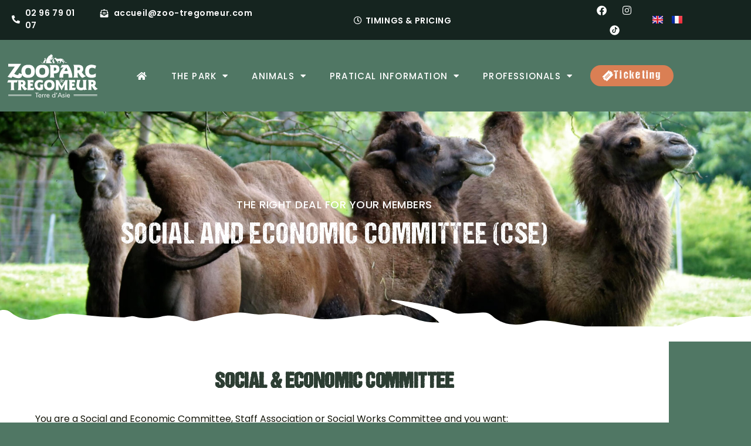

--- FILE ---
content_type: text/html; charset=UTF-8
request_url: https://www.zoo-tregomeur.com/en/cse-2/
body_size: 25422
content:
<!doctype html>
<html lang="en-GB">
<head>
	<meta charset="UTF-8">
	<meta name="viewport" content="width=device-width, initial-scale=1">
	<link rel="profile" href="https://gmpg.org/xfn/11">
	<meta name='robots' content='index, follow, max-image-preview:large, max-snippet:-1, max-video-preview:-1' />
<link rel="alternate" href="https://www.zoo-tregomeur.com/en/cse-2/" hreflang="en" />
<link rel="alternate" href="https://www.zoo-tregomeur.com/cse/" hreflang="fr" />

	<!-- This site is optimized with the Yoast SEO plugin v26.8 - https://yoast.com/product/yoast-seo-wordpress/ -->
	<title>CSE - Zoo parc de Tregomeur : proche St Brieuc en Bretagne</title>
	<link rel="canonical" href="https://www.zoo-tregomeur.com/en/cse-2/" />
	<meta property="og:locale" content="en_GB" />
	<meta property="og:locale:alternate" content="fr_FR" />
	<meta property="og:type" content="article" />
	<meta property="og:title" content="CSE - Zoo parc de Tregomeur : proche St Brieuc en Bretagne" />
	<meta property="og:description" content="The right deal for your members Social and Economic Committee (CSE) Social &#038; Economic Committee You are a Social and Economic Committee, Staff Association or Social Works Committee and you want: Spend a day together at the park (see group page) Do you want to offer your employees CE tickets? CSE rates Discover below the [&hellip;]" />
	<meta property="og:url" content="https://www.zoo-tregomeur.com/en/cse-2/" />
	<meta property="og:site_name" content="Zoo parc de Tregomeur : proche St Brieuc en Bretagne" />
	<meta property="article:modified_time" content="2025-05-06T10:08:00+00:00" />
	<meta property="og:image" content="https://www.zoo-tregomeur.com/wp-content/uploads/2024/06/fond_blc.svg" />
	<meta name="twitter:card" content="summary_large_image" />
	<meta name="twitter:label1" content="Estimated reading time" />
	<meta name="twitter:data1" content="2 minutes" />
	<script type="application/ld+json" class="yoast-schema-graph">{"@context":"https://schema.org","@graph":[{"@type":"WebPage","@id":"https://www.zoo-tregomeur.com/en/cse-2/","url":"https://www.zoo-tregomeur.com/en/cse-2/","name":"CSE - Zoo parc de Tregomeur : proche St Brieuc en Bretagne","isPartOf":{"@id":"https://www.zoo-tregomeur.com/en/the-park/#website"},"primaryImageOfPage":{"@id":"https://www.zoo-tregomeur.com/en/cse-2/#primaryimage"},"image":{"@id":"https://www.zoo-tregomeur.com/en/cse-2/#primaryimage"},"thumbnailUrl":"https://www.zoo-tregomeur.com/wp-content/uploads/2024/06/fond_blc.svg","datePublished":"2022-01-31T15:08:39+00:00","dateModified":"2025-05-06T10:08:00+00:00","breadcrumb":{"@id":"https://www.zoo-tregomeur.com/en/cse-2/#breadcrumb"},"inLanguage":"en-GB","potentialAction":[{"@type":"ReadAction","target":["https://www.zoo-tregomeur.com/en/cse-2/"]}]},{"@type":"ImageObject","inLanguage":"en-GB","@id":"https://www.zoo-tregomeur.com/en/cse-2/#primaryimage","url":"https://www.zoo-tregomeur.com/wp-content/uploads/2024/06/fond_blc.svg","contentUrl":"https://www.zoo-tregomeur.com/wp-content/uploads/2024/06/fond_blc.svg"},{"@type":"BreadcrumbList","@id":"https://www.zoo-tregomeur.com/en/cse-2/#breadcrumb","itemListElement":[{"@type":"ListItem","position":1,"name":"Accueil","item":"https://www.zoo-tregomeur.com/en/the-park/"},{"@type":"ListItem","position":2,"name":"CSE"}]},{"@type":"WebSite","@id":"https://www.zoo-tregomeur.com/en/the-park/#website","url":"https://www.zoo-tregomeur.com/en/the-park/","name":"Zoo parc de Tregomeur : proche St Brieuc en Bretagne","description":"Zoo","publisher":{"@id":"https://www.zoo-tregomeur.com/en/the-park/#organization"},"potentialAction":[{"@type":"SearchAction","target":{"@type":"EntryPoint","urlTemplate":"https://www.zoo-tregomeur.com/en/the-park/?s={search_term_string}"},"query-input":{"@type":"PropertyValueSpecification","valueRequired":true,"valueName":"search_term_string"}}],"inLanguage":"en-GB"},{"@type":"Organization","@id":"https://www.zoo-tregomeur.com/en/the-park/#organization","name":"Zoo parc de Tregomeur : proche St Brieuc en Bretagne","url":"https://www.zoo-tregomeur.com/en/the-park/","logo":{"@type":"ImageObject","inLanguage":"en-GB","@id":"https://www.zoo-tregomeur.com/en/the-park/#/schema/logo/image/","url":"https://www.zoo-tregomeur.com/wp-content/uploads/2024/05/logo.svg","contentUrl":"https://www.zoo-tregomeur.com/wp-content/uploads/2024/05/logo.svg","width":195,"height":95,"caption":"Zoo parc de Tregomeur : proche St Brieuc en Bretagne"},"image":{"@id":"https://www.zoo-tregomeur.com/en/the-park/#/schema/logo/image/"}}]}</script>
	<!-- / Yoast SEO plugin. -->


<link rel='dns-prefetch' href='//www.googletagmanager.com' />
<link rel="alternate" type="application/rss+xml" title="Zoo parc de Tregomeur : proche St Brieuc en Bretagne &raquo; Feed" href="https://www.zoo-tregomeur.com/en/feed/" />
<link rel="alternate" title="oEmbed (JSON)" type="application/json+oembed" href="https://www.zoo-tregomeur.com/wp-json/oembed/1.0/embed?url=https%3A%2F%2Fwww.zoo-tregomeur.com%2Fen%2Fcse-2%2F&#038;lang=en" />
<link rel="alternate" title="oEmbed (XML)" type="text/xml+oembed" href="https://www.zoo-tregomeur.com/wp-json/oembed/1.0/embed?url=https%3A%2F%2Fwww.zoo-tregomeur.com%2Fen%2Fcse-2%2F&#038;format=xml&#038;lang=en" />
<style id='wp-img-auto-sizes-contain-inline-css'>
img:is([sizes=auto i],[sizes^="auto," i]){contain-intrinsic-size:3000px 1500px}
/*# sourceURL=wp-img-auto-sizes-contain-inline-css */
</style>
<link rel='stylesheet' id='sbi_styles-css' href='https://www.zoo-tregomeur.com/wp-content/plugins/instagram-feed-pro/css/sbi-styles.min.css?ver=6.9.0' media='all' />
<link rel='stylesheet' id='jkit-elements-main-css' href='https://www.zoo-tregomeur.com/wp-content/plugins/jeg-elementor-kit/assets/css/elements/main.css?ver=3.0.2' media='all' />
<style id='wp-emoji-styles-inline-css'>

	img.wp-smiley, img.emoji {
		display: inline !important;
		border: none !important;
		box-shadow: none !important;
		height: 1em !important;
		width: 1em !important;
		margin: 0 0.07em !important;
		vertical-align: -0.1em !important;
		background: none !important;
		padding: 0 !important;
	}
/*# sourceURL=wp-emoji-styles-inline-css */
</style>
<style id='safe-svg-svg-icon-style-inline-css'>
.safe-svg-cover{text-align:center}.safe-svg-cover .safe-svg-inside{display:inline-block;max-width:100%}.safe-svg-cover svg{fill:currentColor;height:100%;max-height:100%;max-width:100%;width:100%}

/*# sourceURL=https://www.zoo-tregomeur.com/wp-content/plugins/safe-svg/dist/safe-svg-block-frontend.css */
</style>
<style id='filebird-block-filebird-gallery-style-inline-css'>
ul.filebird-block-filebird-gallery{margin:auto!important;padding:0!important;width:100%}ul.filebird-block-filebird-gallery.layout-grid{display:grid;grid-gap:20px;align-items:stretch;grid-template-columns:repeat(var(--columns),1fr);justify-items:stretch}ul.filebird-block-filebird-gallery.layout-grid li img{border:1px solid #ccc;box-shadow:2px 2px 6px 0 rgba(0,0,0,.3);height:100%;max-width:100%;-o-object-fit:cover;object-fit:cover;width:100%}ul.filebird-block-filebird-gallery.layout-masonry{-moz-column-count:var(--columns);-moz-column-gap:var(--space);column-gap:var(--space);-moz-column-width:var(--min-width);columns:var(--min-width) var(--columns);display:block;overflow:auto}ul.filebird-block-filebird-gallery.layout-masonry li{margin-bottom:var(--space)}ul.filebird-block-filebird-gallery li{list-style:none}ul.filebird-block-filebird-gallery li figure{height:100%;margin:0;padding:0;position:relative;width:100%}ul.filebird-block-filebird-gallery li figure figcaption{background:linear-gradient(0deg,rgba(0,0,0,.7),rgba(0,0,0,.3) 70%,transparent);bottom:0;box-sizing:border-box;color:#fff;font-size:.8em;margin:0;max-height:100%;overflow:auto;padding:3em .77em .7em;position:absolute;text-align:center;width:100%;z-index:2}ul.filebird-block-filebird-gallery li figure figcaption a{color:inherit}

/*# sourceURL=https://www.zoo-tregomeur.com/wp-content/plugins/filebird/blocks/filebird-gallery/build/style-index.css */
</style>
<style id='global-styles-inline-css'>
:root{--wp--preset--aspect-ratio--square: 1;--wp--preset--aspect-ratio--4-3: 4/3;--wp--preset--aspect-ratio--3-4: 3/4;--wp--preset--aspect-ratio--3-2: 3/2;--wp--preset--aspect-ratio--2-3: 2/3;--wp--preset--aspect-ratio--16-9: 16/9;--wp--preset--aspect-ratio--9-16: 9/16;--wp--preset--color--black: #000000;--wp--preset--color--cyan-bluish-gray: #abb8c3;--wp--preset--color--white: #ffffff;--wp--preset--color--pale-pink: #f78da7;--wp--preset--color--vivid-red: #cf2e2e;--wp--preset--color--luminous-vivid-orange: #ff6900;--wp--preset--color--luminous-vivid-amber: #fcb900;--wp--preset--color--light-green-cyan: #7bdcb5;--wp--preset--color--vivid-green-cyan: #00d084;--wp--preset--color--pale-cyan-blue: #8ed1fc;--wp--preset--color--vivid-cyan-blue: #0693e3;--wp--preset--color--vivid-purple: #9b51e0;--wp--preset--gradient--vivid-cyan-blue-to-vivid-purple: linear-gradient(135deg,rgb(6,147,227) 0%,rgb(155,81,224) 100%);--wp--preset--gradient--light-green-cyan-to-vivid-green-cyan: linear-gradient(135deg,rgb(122,220,180) 0%,rgb(0,208,130) 100%);--wp--preset--gradient--luminous-vivid-amber-to-luminous-vivid-orange: linear-gradient(135deg,rgb(252,185,0) 0%,rgb(255,105,0) 100%);--wp--preset--gradient--luminous-vivid-orange-to-vivid-red: linear-gradient(135deg,rgb(255,105,0) 0%,rgb(207,46,46) 100%);--wp--preset--gradient--very-light-gray-to-cyan-bluish-gray: linear-gradient(135deg,rgb(238,238,238) 0%,rgb(169,184,195) 100%);--wp--preset--gradient--cool-to-warm-spectrum: linear-gradient(135deg,rgb(74,234,220) 0%,rgb(151,120,209) 20%,rgb(207,42,186) 40%,rgb(238,44,130) 60%,rgb(251,105,98) 80%,rgb(254,248,76) 100%);--wp--preset--gradient--blush-light-purple: linear-gradient(135deg,rgb(255,206,236) 0%,rgb(152,150,240) 100%);--wp--preset--gradient--blush-bordeaux: linear-gradient(135deg,rgb(254,205,165) 0%,rgb(254,45,45) 50%,rgb(107,0,62) 100%);--wp--preset--gradient--luminous-dusk: linear-gradient(135deg,rgb(255,203,112) 0%,rgb(199,81,192) 50%,rgb(65,88,208) 100%);--wp--preset--gradient--pale-ocean: linear-gradient(135deg,rgb(255,245,203) 0%,rgb(182,227,212) 50%,rgb(51,167,181) 100%);--wp--preset--gradient--electric-grass: linear-gradient(135deg,rgb(202,248,128) 0%,rgb(113,206,126) 100%);--wp--preset--gradient--midnight: linear-gradient(135deg,rgb(2,3,129) 0%,rgb(40,116,252) 100%);--wp--preset--font-size--small: 13px;--wp--preset--font-size--medium: 20px;--wp--preset--font-size--large: 36px;--wp--preset--font-size--x-large: 42px;--wp--preset--spacing--20: 0.44rem;--wp--preset--spacing--30: 0.67rem;--wp--preset--spacing--40: 1rem;--wp--preset--spacing--50: 1.5rem;--wp--preset--spacing--60: 2.25rem;--wp--preset--spacing--70: 3.38rem;--wp--preset--spacing--80: 5.06rem;--wp--preset--shadow--natural: 6px 6px 9px rgba(0, 0, 0, 0.2);--wp--preset--shadow--deep: 12px 12px 50px rgba(0, 0, 0, 0.4);--wp--preset--shadow--sharp: 6px 6px 0px rgba(0, 0, 0, 0.2);--wp--preset--shadow--outlined: 6px 6px 0px -3px rgb(255, 255, 255), 6px 6px rgb(0, 0, 0);--wp--preset--shadow--crisp: 6px 6px 0px rgb(0, 0, 0);}:root { --wp--style--global--content-size: 800px;--wp--style--global--wide-size: 1200px; }:where(body) { margin: 0; }.wp-site-blocks > .alignleft { float: left; margin-right: 2em; }.wp-site-blocks > .alignright { float: right; margin-left: 2em; }.wp-site-blocks > .aligncenter { justify-content: center; margin-left: auto; margin-right: auto; }:where(.wp-site-blocks) > * { margin-block-start: 24px; margin-block-end: 0; }:where(.wp-site-blocks) > :first-child { margin-block-start: 0; }:where(.wp-site-blocks) > :last-child { margin-block-end: 0; }:root { --wp--style--block-gap: 24px; }:root :where(.is-layout-flow) > :first-child{margin-block-start: 0;}:root :where(.is-layout-flow) > :last-child{margin-block-end: 0;}:root :where(.is-layout-flow) > *{margin-block-start: 24px;margin-block-end: 0;}:root :where(.is-layout-constrained) > :first-child{margin-block-start: 0;}:root :where(.is-layout-constrained) > :last-child{margin-block-end: 0;}:root :where(.is-layout-constrained) > *{margin-block-start: 24px;margin-block-end: 0;}:root :where(.is-layout-flex){gap: 24px;}:root :where(.is-layout-grid){gap: 24px;}.is-layout-flow > .alignleft{float: left;margin-inline-start: 0;margin-inline-end: 2em;}.is-layout-flow > .alignright{float: right;margin-inline-start: 2em;margin-inline-end: 0;}.is-layout-flow > .aligncenter{margin-left: auto !important;margin-right: auto !important;}.is-layout-constrained > .alignleft{float: left;margin-inline-start: 0;margin-inline-end: 2em;}.is-layout-constrained > .alignright{float: right;margin-inline-start: 2em;margin-inline-end: 0;}.is-layout-constrained > .aligncenter{margin-left: auto !important;margin-right: auto !important;}.is-layout-constrained > :where(:not(.alignleft):not(.alignright):not(.alignfull)){max-width: var(--wp--style--global--content-size);margin-left: auto !important;margin-right: auto !important;}.is-layout-constrained > .alignwide{max-width: var(--wp--style--global--wide-size);}body .is-layout-flex{display: flex;}.is-layout-flex{flex-wrap: wrap;align-items: center;}.is-layout-flex > :is(*, div){margin: 0;}body .is-layout-grid{display: grid;}.is-layout-grid > :is(*, div){margin: 0;}body{padding-top: 0px;padding-right: 0px;padding-bottom: 0px;padding-left: 0px;}a:where(:not(.wp-element-button)){text-decoration: underline;}:root :where(.wp-element-button, .wp-block-button__link){background-color: #32373c;border-width: 0;color: #fff;font-family: inherit;font-size: inherit;font-style: inherit;font-weight: inherit;letter-spacing: inherit;line-height: inherit;padding-top: calc(0.667em + 2px);padding-right: calc(1.333em + 2px);padding-bottom: calc(0.667em + 2px);padding-left: calc(1.333em + 2px);text-decoration: none;text-transform: inherit;}.has-black-color{color: var(--wp--preset--color--black) !important;}.has-cyan-bluish-gray-color{color: var(--wp--preset--color--cyan-bluish-gray) !important;}.has-white-color{color: var(--wp--preset--color--white) !important;}.has-pale-pink-color{color: var(--wp--preset--color--pale-pink) !important;}.has-vivid-red-color{color: var(--wp--preset--color--vivid-red) !important;}.has-luminous-vivid-orange-color{color: var(--wp--preset--color--luminous-vivid-orange) !important;}.has-luminous-vivid-amber-color{color: var(--wp--preset--color--luminous-vivid-amber) !important;}.has-light-green-cyan-color{color: var(--wp--preset--color--light-green-cyan) !important;}.has-vivid-green-cyan-color{color: var(--wp--preset--color--vivid-green-cyan) !important;}.has-pale-cyan-blue-color{color: var(--wp--preset--color--pale-cyan-blue) !important;}.has-vivid-cyan-blue-color{color: var(--wp--preset--color--vivid-cyan-blue) !important;}.has-vivid-purple-color{color: var(--wp--preset--color--vivid-purple) !important;}.has-black-background-color{background-color: var(--wp--preset--color--black) !important;}.has-cyan-bluish-gray-background-color{background-color: var(--wp--preset--color--cyan-bluish-gray) !important;}.has-white-background-color{background-color: var(--wp--preset--color--white) !important;}.has-pale-pink-background-color{background-color: var(--wp--preset--color--pale-pink) !important;}.has-vivid-red-background-color{background-color: var(--wp--preset--color--vivid-red) !important;}.has-luminous-vivid-orange-background-color{background-color: var(--wp--preset--color--luminous-vivid-orange) !important;}.has-luminous-vivid-amber-background-color{background-color: var(--wp--preset--color--luminous-vivid-amber) !important;}.has-light-green-cyan-background-color{background-color: var(--wp--preset--color--light-green-cyan) !important;}.has-vivid-green-cyan-background-color{background-color: var(--wp--preset--color--vivid-green-cyan) !important;}.has-pale-cyan-blue-background-color{background-color: var(--wp--preset--color--pale-cyan-blue) !important;}.has-vivid-cyan-blue-background-color{background-color: var(--wp--preset--color--vivid-cyan-blue) !important;}.has-vivid-purple-background-color{background-color: var(--wp--preset--color--vivid-purple) !important;}.has-black-border-color{border-color: var(--wp--preset--color--black) !important;}.has-cyan-bluish-gray-border-color{border-color: var(--wp--preset--color--cyan-bluish-gray) !important;}.has-white-border-color{border-color: var(--wp--preset--color--white) !important;}.has-pale-pink-border-color{border-color: var(--wp--preset--color--pale-pink) !important;}.has-vivid-red-border-color{border-color: var(--wp--preset--color--vivid-red) !important;}.has-luminous-vivid-orange-border-color{border-color: var(--wp--preset--color--luminous-vivid-orange) !important;}.has-luminous-vivid-amber-border-color{border-color: var(--wp--preset--color--luminous-vivid-amber) !important;}.has-light-green-cyan-border-color{border-color: var(--wp--preset--color--light-green-cyan) !important;}.has-vivid-green-cyan-border-color{border-color: var(--wp--preset--color--vivid-green-cyan) !important;}.has-pale-cyan-blue-border-color{border-color: var(--wp--preset--color--pale-cyan-blue) !important;}.has-vivid-cyan-blue-border-color{border-color: var(--wp--preset--color--vivid-cyan-blue) !important;}.has-vivid-purple-border-color{border-color: var(--wp--preset--color--vivid-purple) !important;}.has-vivid-cyan-blue-to-vivid-purple-gradient-background{background: var(--wp--preset--gradient--vivid-cyan-blue-to-vivid-purple) !important;}.has-light-green-cyan-to-vivid-green-cyan-gradient-background{background: var(--wp--preset--gradient--light-green-cyan-to-vivid-green-cyan) !important;}.has-luminous-vivid-amber-to-luminous-vivid-orange-gradient-background{background: var(--wp--preset--gradient--luminous-vivid-amber-to-luminous-vivid-orange) !important;}.has-luminous-vivid-orange-to-vivid-red-gradient-background{background: var(--wp--preset--gradient--luminous-vivid-orange-to-vivid-red) !important;}.has-very-light-gray-to-cyan-bluish-gray-gradient-background{background: var(--wp--preset--gradient--very-light-gray-to-cyan-bluish-gray) !important;}.has-cool-to-warm-spectrum-gradient-background{background: var(--wp--preset--gradient--cool-to-warm-spectrum) !important;}.has-blush-light-purple-gradient-background{background: var(--wp--preset--gradient--blush-light-purple) !important;}.has-blush-bordeaux-gradient-background{background: var(--wp--preset--gradient--blush-bordeaux) !important;}.has-luminous-dusk-gradient-background{background: var(--wp--preset--gradient--luminous-dusk) !important;}.has-pale-ocean-gradient-background{background: var(--wp--preset--gradient--pale-ocean) !important;}.has-electric-grass-gradient-background{background: var(--wp--preset--gradient--electric-grass) !important;}.has-midnight-gradient-background{background: var(--wp--preset--gradient--midnight) !important;}.has-small-font-size{font-size: var(--wp--preset--font-size--small) !important;}.has-medium-font-size{font-size: var(--wp--preset--font-size--medium) !important;}.has-large-font-size{font-size: var(--wp--preset--font-size--large) !important;}.has-x-large-font-size{font-size: var(--wp--preset--font-size--x-large) !important;}
:root :where(.wp-block-pullquote){font-size: 1.5em;line-height: 1.6;}
/*# sourceURL=global-styles-inline-css */
</style>
<link rel='stylesheet' id='contact-form-7-css' href='https://www.zoo-tregomeur.com/wp-content/plugins/contact-form-7/includes/css/styles.css?ver=6.1.4' media='all' />
<link rel='stylesheet' id='cff-css' href='https://www.zoo-tregomeur.com/wp-content/plugins/custom-facebook-feed-pro/assets/css/cff-style.min.css?ver=4.7.4' media='all' />
<link rel='stylesheet' id='elementor-icons-css' href='https://www.zoo-tregomeur.com/wp-content/plugins/elementor/assets/lib/eicons/css/elementor-icons.min.css?ver=5.45.0' media='all' />
<link rel='stylesheet' id='elementor-frontend-css' href='https://www.zoo-tregomeur.com/wp-content/uploads/elementor/css/custom-frontend.min.css?ver=1768917388' media='all' />
<link rel='stylesheet' id='elementor-post-3378-css' href='https://www.zoo-tregomeur.com/wp-content/uploads/elementor/css/post-3378.css?ver=1768917388' media='all' />
<link rel='stylesheet' id='cffstyles-css' href='https://www.zoo-tregomeur.com/wp-content/plugins/custom-facebook-feed-pro/assets/css/cff-style.min.css?ver=4.7.4' media='all' />
<link rel='stylesheet' id='font-awesome-5-all-css' href='https://www.zoo-tregomeur.com/wp-content/plugins/elementor/assets/lib/font-awesome/css/all.min.css?ver=3.34.0' media='all' />
<link rel='stylesheet' id='font-awesome-4-shim-css' href='https://www.zoo-tregomeur.com/wp-content/plugins/elementor/assets/lib/font-awesome/css/v4-shims.min.css?ver=3.34.0' media='all' />
<link rel='stylesheet' id='she-header-style-css' href='https://www.zoo-tregomeur.com/wp-content/plugins/sticky-header-effects-for-elementor/assets/css/she-header-style.css?ver=2.1.6' media='all' />
<link rel='stylesheet' id='sbistyles-css' href='https://www.zoo-tregomeur.com/wp-content/plugins/instagram-feed-pro/css/sbi-styles.min.css?ver=6.9.0' media='all' />
<link rel='stylesheet' id='widget-heading-css' href='https://www.zoo-tregomeur.com/wp-content/plugins/elementor/assets/css/widget-heading.min.css?ver=3.34.0' media='all' />
<link rel='stylesheet' id='widget-image-css' href='https://www.zoo-tregomeur.com/wp-content/plugins/elementor/assets/css/widget-image.min.css?ver=3.34.0' media='all' />
<link rel='stylesheet' id='widget-icon-list-css' href='https://www.zoo-tregomeur.com/wp-content/uploads/elementor/css/custom-widget-icon-list.min.css?ver=1768917388' media='all' />
<link rel='stylesheet' id='elementor-post-8733-css' href='https://www.zoo-tregomeur.com/wp-content/uploads/elementor/css/post-8733.css?ver=1768959291' media='all' />
<link rel='stylesheet' id='hello-elementor-css' href='https://www.zoo-tregomeur.com/wp-content/themes/hello-elementor/assets/css/reset.css?ver=3.4.5' media='all' />
<link rel='stylesheet' id='hello-elementor-theme-style-css' href='https://www.zoo-tregomeur.com/wp-content/themes/hello-elementor/assets/css/theme.css?ver=3.4.5' media='all' />
<link rel='stylesheet' id='hello-elementor-header-footer-css' href='https://www.zoo-tregomeur.com/wp-content/themes/hello-elementor/assets/css/header-footer.css?ver=3.4.5' media='all' />
<link rel='stylesheet' id='widget-social-icons-css' href='https://www.zoo-tregomeur.com/wp-content/plugins/elementor/assets/css/widget-social-icons.min.css?ver=3.34.0' media='all' />
<link rel='stylesheet' id='e-apple-webkit-css' href='https://www.zoo-tregomeur.com/wp-content/uploads/elementor/css/custom-apple-webkit.min.css?ver=1768917388' media='all' />
<link rel='stylesheet' id='cpel-language-switcher-css' href='https://www.zoo-tregomeur.com/wp-content/plugins/connect-polylang-elementor/assets/css/language-switcher.min.css?ver=2.5.5' media='all' />
<link rel='stylesheet' id='widget-nav-menu-css' href='https://www.zoo-tregomeur.com/wp-content/uploads/elementor/css/custom-pro-widget-nav-menu.min.css?ver=1768917388' media='all' />
<link rel='stylesheet' id='e-sticky-css' href='https://www.zoo-tregomeur.com/wp-content/plugins/elementor-pro/assets/css/modules/sticky.min.css?ver=3.34.0' media='all' />
<link rel='stylesheet' id='swiper-css' href='https://www.zoo-tregomeur.com/wp-content/plugins/elementor/assets/lib/swiper/v8/css/swiper.min.css?ver=8.4.5' media='all' />
<link rel='stylesheet' id='e-swiper-css' href='https://www.zoo-tregomeur.com/wp-content/plugins/elementor/assets/css/conditionals/e-swiper.min.css?ver=3.34.0' media='all' />
<link rel='stylesheet' id='widget-image-gallery-css' href='https://www.zoo-tregomeur.com/wp-content/uploads/elementor/css/custom-widget-image-gallery.min.css?ver=1768917388' media='all' />
<link rel='stylesheet' id='e-popup-css' href='https://www.zoo-tregomeur.com/wp-content/plugins/elementor-pro/assets/css/conditionals/popup.min.css?ver=3.34.0' media='all' />
<link rel='stylesheet' id='elementor-post-17593-css' href='https://www.zoo-tregomeur.com/wp-content/uploads/elementor/css/post-17593.css?ver=1768917790' media='all' />
<link rel='stylesheet' id='elementor-post-17603-css' href='https://www.zoo-tregomeur.com/wp-content/uploads/elementor/css/post-17603.css?ver=1768917790' media='all' />
<link rel='stylesheet' id='elementor-post-23237-css' href='https://www.zoo-tregomeur.com/wp-content/uploads/elementor/css/post-23237.css?ver=1768917389' media='all' />
<link rel='stylesheet' id='elementor-gf-local-poppins-css' href='https://www.zoo-tregomeur.com/wp-content/uploads/elementor/google-fonts/css/poppins.css?ver=1745850705' media='all' />
<link rel='stylesheet' id='elementor-icons-shared-0-css' href='https://www.zoo-tregomeur.com/wp-content/plugins/elementor/assets/lib/font-awesome/css/fontawesome.min.css?ver=5.15.3' media='all' />
<link rel='stylesheet' id='elementor-icons-fa-solid-css' href='https://www.zoo-tregomeur.com/wp-content/plugins/elementor/assets/lib/font-awesome/css/solid.min.css?ver=5.15.3' media='all' />
<link rel='stylesheet' id='elementor-icons-fa-regular-css' href='https://www.zoo-tregomeur.com/wp-content/plugins/elementor/assets/lib/font-awesome/css/regular.min.css?ver=5.15.3' media='all' />
<link rel='stylesheet' id='elementor-icons-fa-brands-css' href='https://www.zoo-tregomeur.com/wp-content/plugins/elementor/assets/lib/font-awesome/css/brands.min.css?ver=5.15.3' media='all' />
<script src="https://www.zoo-tregomeur.com/wp-includes/js/jquery/jquery.min.js?ver=3.7.1" id="jquery-core-js"></script>
<script src="https://www.zoo-tregomeur.com/wp-includes/js/jquery/jquery-migrate.min.js?ver=3.4.1" id="jquery-migrate-js"></script>
<script src="https://www.zoo-tregomeur.com/wp-content/plugins/elementor/assets/lib/font-awesome/js/v4-shims.min.js?ver=3.34.0" id="font-awesome-4-shim-js"></script>
<script src="https://www.zoo-tregomeur.com/wp-content/plugins/sticky-header-effects-for-elementor/assets/js/she-header.js?ver=2.1.6" id="she-header-js"></script>

<!-- Google tag (gtag.js) snippet added by Site Kit -->
<!-- Google Analytics snippet added by Site Kit -->
<script src="https://www.googletagmanager.com/gtag/js?id=GT-NNZP55H" id="google_gtagjs-js" async></script>
<script id="google_gtagjs-js-after">
window.dataLayer = window.dataLayer || [];function gtag(){dataLayer.push(arguments);}
gtag("set","linker",{"domains":["www.zoo-tregomeur.com"]});
gtag("js", new Date());
gtag("set", "developer_id.dZTNiMT", true);
gtag("config", "GT-NNZP55H");
//# sourceURL=google_gtagjs-js-after
</script>
<link rel="https://api.w.org/" href="https://www.zoo-tregomeur.com/wp-json/" /><link rel="alternate" title="JSON" type="application/json" href="https://www.zoo-tregomeur.com/wp-json/wp/v2/pages/8733" /><link rel="EditURI" type="application/rsd+xml" title="RSD" href="https://www.zoo-tregomeur.com/xmlrpc.php?rsd" />
<meta name="generator" content="WordPress 6.9" />
<link rel='shortlink' href='https://www.zoo-tregomeur.com/?p=8733' />

<link rel='stylesheet' id='23534-css' href='//www.zoo-tregomeur.com/wp-content/uploads/custom-css-js/23534.css?v=5100' media='all' />
<!-- Custom Facebook Feed JS vars -->
<script type="text/javascript">
var cffsiteurl = "https://www.zoo-tregomeur.com/wp-content/plugins";
var cffajaxurl = "https://www.zoo-tregomeur.com/wp-admin/admin-ajax.php";


var cfflinkhashtags = "false";
</script>
<meta name="generator" content="Site Kit by Google 1.170.0" /><meta name="generator" content="Elementor 3.34.0; features: additional_custom_breakpoints; settings: css_print_method-external, google_font-enabled, font_display-auto">

<!-- Google Tag Manager -->
<script>(function(w,d,s,l,i){w[l]=w[l]||[];w[l].push({'gtm.start':
new Date().getTime(),event:'gtm.js'});var f=d.getElementsByTagName(s)[0],
j=d.createElement(s),dl=l!='dataLayer'?'&l='+l:'';j.async=true;j.src=
'https://www.googletagmanager.com/gtm.js?id='+i+dl;f.parentNode.insertBefore(j,f);
})(window,document,'script','dataLayer','GTM-N9FBDNTQ');</script>
<!-- End Google Tag Manager -->

<!-- Google Tag Manager HM35-->
<script>(function(w,d,s,l,i){w[l]=w[l]||[];w[l].push({'gtm.start':
new Date().getTime(),event:'gtm.js'});var f=d.getElementsByTagName(s)[0],
j=d.createElement(s),dl=l!='dataLayer'?'&l='+l:'';j.async=true;j.src=
'https://www.googletagmanager.com/gtm.js?id='+i+dl;f.parentNode.insertBefore(j,f);
})(window,document,'script','dataLayer','GTM-MF2QD5WC');</script>
<!-- End Google Tag Manager -->
			<style>
				.e-con.e-parent:nth-of-type(n+4):not(.e-lazyloaded):not(.e-no-lazyload),
				.e-con.e-parent:nth-of-type(n+4):not(.e-lazyloaded):not(.e-no-lazyload) * {
					background-image: none !important;
				}
				@media screen and (max-height: 1024px) {
					.e-con.e-parent:nth-of-type(n+3):not(.e-lazyloaded):not(.e-no-lazyload),
					.e-con.e-parent:nth-of-type(n+3):not(.e-lazyloaded):not(.e-no-lazyload) * {
						background-image: none !important;
					}
				}
				@media screen and (max-height: 640px) {
					.e-con.e-parent:nth-of-type(n+2):not(.e-lazyloaded):not(.e-no-lazyload),
					.e-con.e-parent:nth-of-type(n+2):not(.e-lazyloaded):not(.e-no-lazyload) * {
						background-image: none !important;
					}
				}
			</style>
			<link rel="icon" href="https://www.zoo-tregomeur.com/wp-content/uploads/2024/06/favicon-150x150.jpg" sizes="32x32" />
<link rel="icon" href="https://www.zoo-tregomeur.com/wp-content/uploads/2024/06/favicon-300x300.jpg" sizes="192x192" />
<link rel="apple-touch-icon" href="https://www.zoo-tregomeur.com/wp-content/uploads/2024/06/favicon-300x300.jpg" />
<meta name="msapplication-TileImage" content="https://www.zoo-tregomeur.com/wp-content/uploads/2024/06/favicon-300x300.jpg" />
		<style id="wp-custom-css">
			/*
 * 
 * 
 * Header
 * 
 * 
 */
.she-header {
    top: -18px !important;
}



/*
 * 
 * Suppression des title sur toutes les pages
 * 
 * 
 */

.entry-title {
display: none !important;
}

/*
 * 
 * Liens du site
 * 
 * 
 */

a {
	text-decoration:none !important;
}

/*
 * 
 * Footer
 * 
 * 
 */

#menu-menu-footer {
	list-style:none !important;
}

#map-canvas > div.i4ewOd-pzNkMb-haAclf {
	display:none !important;
}

.button-text-en {
    transform: skew(9deg, -3deg) !important;
    font-size: 16px;
    font-weight: bold;
    background-color: #FF6633;
    padding: 12px 25px;
    cursor: pointer;
    border: 0;
    margin-right: 89px;
    transform: skew(10deg);
	    display: inline-block;
    font-weight: 400;
    color: #c36;
    text-align: center;
    white-space: nowrap;
    -webkit-user-select: none;
    -moz-user-select: none;
    -ms-user-select: none;
    user-select: none;
    border: 1px solid #c36;
    padding: .5rem 1rem;
    font-size: 1.5rem;
    border-radius: 3px;
    -webkit-transition: all .3s;
    -o-transition: all .3s;
    transition: all .3s;
}

/*tableau icon horaire animations.. */

table tbody>tr:nth-child(odd)>td, table tbody>tr:nth-child(odd)>th {
    background-color: unset;
	border:1px;
}

table td {
   
    border: unset !important;
}
.gform_wrapper.gravity-theme #field_submit input, .gform_wrapper.gravity-theme .gform_footer input {
  align-self: flex-end;
  background: #fe5e08;
}
.info_slide_2
{
  z-index: 5;
  background-color: rgba(0, 0, 0, 0.53);
  color: rgb(255, 255, 255);
  text-decoration: none;
	
  line-height: 50px;
  
  padding: 20px;
  transform-origin: 50% 50% 0px;

 
}
.info_slide
{
  z-index: 5;
  background-color: rgba(0, 0, 0, 0.53);
  color: rgb(255, 255, 255);
  text-decoration: none;
	font-family: arial;
  min-height: 0px;
  min-width: 0px;
  max-height: none;
  text-align: center;
  line-height: 50px;
  letter-spacing: 0px;
  font-weight: 400;
  font-size: 50px;
  padding: 20px;
  transform-origin: 50% 50% 0px;
  opacity: 1;
  transform: translate(0px);
  visibility: visible;
	top: 200px;
  position: relative;
}
@media screen and (max-width: 765px) {
/* Insérez vos propriétés CSS ici, avec vos sélecteurs*/
	
	.info_slide
{
   z-index: 5;
  background-color: rgba(0, 0, 0, 0.53);
  color: rgb(255, 255, 255);
  text-decoration: none;
	font-family: arial;
  min-height: 0px;
  min-width: 0px;
  max-height: none;
  text-align: center;
  line-height: 20px;
  letter-spacing: 0px;
  font-weight: 400;
  font-size: 20px;
  padding: 10px;
  transform-origin: 50% 50% 0px;
  opacity: 1;
  transform: translate(0px);
  visibility: visible;
top:50px;
  position: relative;
	margin:30px;
}
}
@media screen and (max-width: 700px) {
/* Insérez vos propriétés CSS ici, avec vos sélecteurs*/
	
	.info_slide
{
  z-index: 5;
  background-color: rgba(0, 0, 0, 0.53);
  color: rgb(255, 255, 255);
  text-decoration: none;
	font-family: arial;
  min-height: 0px;
  min-width: 0px;
  max-height: none;
  text-align: center;
  line-height: 20px;
  letter-spacing: 0px;
  font-weight: 400;
  font-size: 20px;
  padding: 10px;
  transform-origin: 50% 50% 0px;
  opacity: 1;
  transform: translate(0px);
  visibility: visible;
top:50px;
  position: relative;
	margin:30px;
}
 
}
.wpcf7-form-control {
	 color: #000000 !important;
	}		</style>
		</head>
<body class="wp-singular page-template-default page page-id-8733 wp-custom-logo wp-embed-responsive wp-theme-hello-elementor jkit-color-scheme hello-elementor-default elementor-default elementor-kit-3378 elementor-page elementor-page-8733">

<!-- Google Tag Manager (noscript) -->
<noscript><iframe src=https://www.googletagmanager.com/ns.html?id=GTM-N9FBDNTQ
height="0" width="0" style="display:none;visibility:hidden"></iframe></noscript>
<!-- End Google Tag Manager (noscript) -->
<!-- Google Tag Manager (noscript) -->
<noscript><iframe src="https://www.googletagmanager.com/ns.html?id=GTM-MF2QD5WC"
height="0" width="0" style="display:none;visibility:hidden"></iframe></noscript>
<!-- End Google Tag Manager (noscript) -->

<a class="skip-link screen-reader-text" href="#content">Skip to content</a>

		<header data-elementor-type="header" data-elementor-id="17593" class="elementor elementor-17593 elementor-location-header" data-elementor-post-type="elementor_library">
					<section class="elementor-section elementor-top-section elementor-element elementor-element-9c9ba67 elementor-section-height-min-height elementor-section-boxed elementor-section-height-default elementor-section-items-middle" data-id="9c9ba67" data-element_type="section" data-settings="{&quot;background_background&quot;:&quot;classic&quot;}">
						<div class="elementor-container elementor-column-gap-default">
					<div class="elementor-column elementor-col-100 elementor-top-column elementor-element elementor-element-5043d24" data-id="5043d24" data-element_type="column">
			<div class="elementor-widget-wrap elementor-element-populated">
						<section class="elementor-section elementor-inner-section elementor-element elementor-element-d7eab5e elementor-section-full_width elementor-section-height-default elementor-section-height-default" data-id="d7eab5e" data-element_type="section">
						<div class="elementor-container elementor-column-gap-default">
					<div class="elementor-column elementor-col-50 elementor-inner-column elementor-element elementor-element-b0df6cd elementor-hidden-mobile" data-id="b0df6cd" data-element_type="column">
			<div class="elementor-widget-wrap elementor-element-populated">
						<section class="elementor-section elementor-inner-section elementor-element elementor-element-02c3529 elementor-section-boxed elementor-section-height-default elementor-section-height-default" data-id="02c3529" data-element_type="section">
						<div class="elementor-container elementor-column-gap-default">
					<div class="elementor-column elementor-col-50 elementor-inner-column elementor-element elementor-element-e6f1509" data-id="e6f1509" data-element_type="column">
			<div class="elementor-widget-wrap elementor-element-populated">
						<div class="elementor-element elementor-element-32db65e elementor-align-start elementor-icon-list--layout-traditional elementor-list-item-link-full_width elementor-widget elementor-widget-icon-list" data-id="32db65e" data-element_type="widget" data-widget_type="icon-list.default">
				<div class="elementor-widget-container">
							<ul class="elementor-icon-list-items">
							<li class="elementor-icon-list-item">
											<a href="tel:0296790107">

												<span class="elementor-icon-list-icon">
							<i aria-hidden="true" class="fas fa-phone-alt"></i>						</span>
										<span class="elementor-icon-list-text">02 96 79 01 07</span>
											</a>
									</li>
						</ul>
						</div>
				</div>
					</div>
		</div>
				<div class="elementor-column elementor-col-50 elementor-inner-column elementor-element elementor-element-1c17027" data-id="1c17027" data-element_type="column">
			<div class="elementor-widget-wrap elementor-element-populated">
						<div class="elementor-element elementor-element-e326f91 elementor-align-start elementor-icon-list--layout-traditional elementor-list-item-link-full_width elementor-widget elementor-widget-icon-list" data-id="e326f91" data-element_type="widget" data-widget_type="icon-list.default">
				<div class="elementor-widget-container">
							<ul class="elementor-icon-list-items">
							<li class="elementor-icon-list-item">
											<a href="mailto:accueil@zoo-tregomeur.com">

												<span class="elementor-icon-list-icon">
							<i aria-hidden="true" class="fas fa-envelope-open-text"></i>						</span>
										<span class="elementor-icon-list-text">accueil@zoo-tregomeur.com</span>
											</a>
									</li>
						</ul>
						</div>
				</div>
					</div>
		</div>
					</div>
		</section>
					</div>
		</div>
				<div class="elementor-column elementor-col-50 elementor-inner-column elementor-element elementor-element-95b055d" data-id="95b055d" data-element_type="column">
			<div class="elementor-widget-wrap elementor-element-populated">
						<section class="elementor-section elementor-inner-section elementor-element elementor-element-413afa7 elementor-section-full_width elementor-section-content-middle elementor-section-height-default elementor-section-height-default" data-id="413afa7" data-element_type="section">
						<div class="elementor-container elementor-column-gap-default">
					<div class="elementor-column elementor-col-33 elementor-inner-column elementor-element elementor-element-3ccc16a" data-id="3ccc16a" data-element_type="column">
			<div class="elementor-widget-wrap elementor-element-populated">
						<div class="elementor-element elementor-element-473e21c elementor-align-end elementor-icon-list--layout-traditional elementor-list-item-link-full_width elementor-widget elementor-widget-icon-list" data-id="473e21c" data-element_type="widget" data-widget_type="icon-list.default">
				<div class="elementor-widget-container">
							<ul class="elementor-icon-list-items">
							<li class="elementor-icon-list-item">
											<a href="https://www.zoo-tregomeur.com/en/rates-and-schedules/">

												<span class="elementor-icon-list-icon">
							<i aria-hidden="true" class="far fa-clock"></i>						</span>
										<span class="elementor-icon-list-text">TIMINGS &amp; PRICING</span>
											</a>
									</li>
						</ul>
						</div>
				</div>
					</div>
		</div>
				<div class="elementor-column elementor-col-33 elementor-inner-column elementor-element elementor-element-a40d5e0" data-id="a40d5e0" data-element_type="column">
			<div class="elementor-widget-wrap elementor-element-populated">
						<div class="elementor-element elementor-element-3c81c62 elementor-shape-square elementor-grid-0 e-grid-align-center elementor-widget elementor-widget-social-icons" data-id="3c81c62" data-element_type="widget" data-widget_type="social-icons.default">
				<div class="elementor-widget-container">
							<div class="elementor-social-icons-wrapper elementor-grid" role="list">
							<span class="elementor-grid-item" role="listitem">
					<a class="elementor-icon elementor-social-icon elementor-social-icon-facebook elementor-repeater-item-5cb206f" href="https://www.facebook.com/ZooParc.de.Tregomeur/" target="_blank">
						<span class="elementor-screen-only">Facebook</span>
						<i aria-hidden="true" class="fab fa-facebook"></i>					</a>
				</span>
							<span class="elementor-grid-item" role="listitem">
					<a class="elementor-icon elementor-social-icon elementor-social-icon-instagram elementor-repeater-item-7dfdcd3" href="https://www.instagram.com/zooparcdetregomeur/" target="_blank">
						<span class="elementor-screen-only">Instagram</span>
						<i aria-hidden="true" class="fab fa-instagram"></i>					</a>
				</span>
							<span class="elementor-grid-item" role="listitem">
					<a class="elementor-icon elementor-social-icon elementor-social-icon- elementor-repeater-item-ae0cf63" href="https://www.tiktok.com/discover/zooparcdetregomeur" target="_blank">
						<span class="elementor-screen-only"></span>
						<svg xmlns="http://www.w3.org/2000/svg" xmlns:xlink="http://www.w3.org/1999/xlink" id="Calque_1" x="0px" y="0px" viewBox="0 0 150 150" style="enable-background:new 0 0 150 150;" xml:space="preserve"> <style type="text/css"> .st0{fill:#FFFFFF;} </style> <g> <path class="st0" d="M75.6,2.6C35.6,2.6,3.2,35,3.2,75c0,40,32.5,72.5,72.5,72.5c40,0,72.5-32.5,72.5-72.5 C148.1,35,115.7,2.6,75.6,2.6z M113.8,62L113.8,62c-0.7,0.1-1.5,0.1-2.2,0.1c-8.1,0-15.6-4.1-20-10.8v36.9 c0,15.1-12.2,27.3-27.3,27.3c-15.1,0-27.3-12.2-27.3-27.3s12.2-27.3,27.3-27.3c0.6,0,1.1,0.1,1.7,0.1v13.4 c-0.6-0.1-1.1-0.2-1.7-0.2c-7.7,0-13.9,6.2-13.9,13.9c0,7.7,6.2,13.9,13.9,13.9c7.7,0,14.5-6.1,14.5-13.7l0.1-62.7h12.9 c1.2,11.5,10.5,20.5,22.1,21.4V62z"></path> </g> </svg>					</a>
				</span>
					</div>
						</div>
				</div>
					</div>
		</div>
				<div class="elementor-column elementor-col-33 elementor-inner-column elementor-element elementor-element-9712f70" data-id="9712f70" data-element_type="column">
			<div class="elementor-widget-wrap elementor-element-populated">
						<div class="elementor-element elementor-element-79498b0 cpel-switcher--align-center cpel-switcher--layout-horizontal cpel-switcher--aspect-ratio-43 elementor-widget elementor-widget-polylang-language-switcher" data-id="79498b0" data-element_type="widget" data-widget_type="polylang-language-switcher.default">
				<div class="elementor-widget-container">
					<nav class="cpel-switcher__nav"><ul class="cpel-switcher__list"><li class="cpel-switcher__lang cpel-switcher__lang--active"><a lang="en-GB" hreflang="en-GB" href="https://www.zoo-tregomeur.com/en/cse-2/"><span class="cpel-switcher__flag cpel-switcher__flag--gb"><img src="[data-uri]" alt="English" /></span></a></li><li class="cpel-switcher__lang"><a lang="fr-FR" hreflang="fr-FR" href="https://www.zoo-tregomeur.com/cse/"><span class="cpel-switcher__flag cpel-switcher__flag--fr"><img src="[data-uri]" alt="Français" /></span></a></li></ul></nav>				</div>
				</div>
					</div>
		</div>
					</div>
		</section>
					</div>
		</div>
					</div>
		</section>
					</div>
		</div>
					</div>
		</section>
				<section class="elementor-section elementor-top-section elementor-element elementor-element-de84599 elementor-hidden-tablet elementor-hidden-mobile_extra elementor-hidden-mobile elementor-section-boxed elementor-section-height-default elementor-section-height-default" data-id="de84599" data-element_type="section" data-settings="{&quot;background_background&quot;:&quot;classic&quot;,&quot;sticky&quot;:&quot;top&quot;,&quot;sticky_on&quot;:[&quot;widescreen&quot;,&quot;desktop&quot;,&quot;laptop&quot;,&quot;tablet_extra&quot;,&quot;tablet&quot;,&quot;mobile_extra&quot;,&quot;mobile&quot;],&quot;sticky_offset&quot;:0,&quot;sticky_effects_offset&quot;:0,&quot;sticky_anchor_link_offset&quot;:0}">
						<div class="elementor-container elementor-column-gap-default">
					<div class="elementor-column elementor-col-100 elementor-top-column elementor-element elementor-element-9c9f8b0" data-id="9c9f8b0" data-element_type="column">
			<div class="elementor-widget-wrap elementor-element-populated">
						<section class="elementor-section elementor-inner-section elementor-element elementor-element-36e0d28 elementor-section-full_width elementor-section-height-default elementor-section-height-default" data-id="36e0d28" data-element_type="section">
						<div class="elementor-container elementor-column-gap-default">
					<div class="elementor-column elementor-col-33 elementor-inner-column elementor-element elementor-element-e39e845" data-id="e39e845" data-element_type="column">
			<div class="elementor-widget-wrap elementor-element-populated">
						<div class="elementor-element elementor-element-c6a6a9d elementor-widget elementor-widget-theme-site-logo elementor-widget-image" data-id="c6a6a9d" data-element_type="widget" data-widget_type="theme-site-logo.default">
				<div class="elementor-widget-container">
											<a href="https://www.zoo-tregomeur.fr/en/">
			<img width="195" height="95" src="https://www.zoo-tregomeur.com/wp-content/uploads/2024/05/logo.svg" class="attachment-full size-full wp-image-15148" alt="" decoding="async" />				</a>
											</div>
				</div>
					</div>
		</div>
				<div class="elementor-column elementor-col-33 elementor-inner-column elementor-element elementor-element-7dbb3da" data-id="7dbb3da" data-element_type="column">
			<div class="elementor-widget-wrap elementor-element-populated">
						<section class="elementor-section elementor-inner-section elementor-element elementor-element-facb250 elementor-section-content-middle elementor-section-boxed elementor-section-height-default elementor-section-height-default" data-id="facb250" data-element_type="section">
						<div class="elementor-container elementor-column-gap-default">
					<div class="elementor-column elementor-col-50 elementor-inner-column elementor-element elementor-element-3afdfc3" data-id="3afdfc3" data-element_type="column">
			<div class="elementor-widget-wrap">
							</div>
		</div>
				<div class="elementor-column elementor-col-50 elementor-inner-column elementor-element elementor-element-f21f2ae" data-id="f21f2ae" data-element_type="column">
			<div class="elementor-widget-wrap elementor-element-populated">
						<div class="elementor-element elementor-element-f5a022c elementor-nav-menu__align-end elementor-nav-menu--dropdown-tablet_extra elementor-nav-menu--stretch elementor-nav-menu__text-align-center elementor-widget-tablet_extra__width-inherit elementor-nav-menu--toggle elementor-nav-menu--burger elementor-widget elementor-widget-nav-menu" data-id="f5a022c" data-element_type="widget" data-settings="{&quot;full_width&quot;:&quot;stretch&quot;,&quot;layout&quot;:&quot;horizontal&quot;,&quot;submenu_icon&quot;:{&quot;value&quot;:&quot;&lt;i class=\&quot;fas fa-caret-down\&quot; aria-hidden=\&quot;true\&quot;&gt;&lt;\/i&gt;&quot;,&quot;library&quot;:&quot;fa-solid&quot;},&quot;toggle&quot;:&quot;burger&quot;}" data-widget_type="nav-menu.default">
				<div class="elementor-widget-container">
								<nav aria-label="Menu" class="elementor-nav-menu--main elementor-nav-menu__container elementor-nav-menu--layout-horizontal e--pointer-underline e--animation-fade">
				<ul id="menu-1-f5a022c" class="elementor-nav-menu"><li class="menu-item menu-item-type-custom menu-item-object-custom menu-item-11266"><a href="https://www.zoo-tregomeur.com/" class="elementor-item"><i class="fa fa-home"></i></a></li>
<li class="menu-item menu-item-type-custom menu-item-object-custom menu-item-has-children menu-item-8687"><a href="#" class="elementor-item elementor-item-anchor">THE PARK</a>
<ul class="sub-menu elementor-nav-menu--dropdown">
	<li class="menu-item menu-item-type-post_type menu-item-object-page menu-item-8688"><a href="https://www.zoo-tregomeur.com/en/the-park-and-its-history/" class="elementor-sub-item">The park and its history</a></li>
	<li class="menu-item menu-item-type-post_type menu-item-object-page menu-item-8689"><a href="https://www.zoo-tregomeur.com/en/park-roles/" class="elementor-sub-item">Park roles</a></li>
	<li class="menu-item menu-item-type-post_type menu-item-object-page menu-item-8765"><a href="https://www.zoo-tregomeur.com/en/courses-and-activities/" class="elementor-sub-item">Courses and activities</a></li>
	<li class="menu-item menu-item-type-post_type menu-item-object-page menu-item-8764"><a href="https://www.zoo-tregomeur.com/en/proposed-services/" class="elementor-sub-item">Proposed services</a></li>
	<li class="menu-item menu-item-type-post_type menu-item-object-page menu-item-23180"><a href="https://www.zoo-tregomeur.com/en/beekeeper-for-a-day/" class="elementor-sub-item">Beekeeper for a day</a></li>
	<li class="menu-item menu-item-type-post_type menu-item-object-page menu-item-8782"><a href="https://www.zoo-tregomeur.com/en/caregiver-for-a-day/" class="elementor-sub-item">Caregiver for a day</a></li>
	<li class="menu-item menu-item-type-post_type menu-item-object-page menu-item-8798"><a href="https://www.zoo-tregomeur.com/en/birthday/" class="elementor-sub-item">Birthday</a></li>
	<li class="menu-item menu-item-type-custom menu-item-object-custom menu-item-18012"><a href="https://www.zoo-tregomeur.com/wp-content/uploads/2025/03/2025_plan_zooparc_tregomeur.png" class="elementor-sub-item">ZooParc Map</a></li>
</ul>
</li>
<li class="menu-item menu-item-type-custom menu-item-object-custom menu-item-has-children menu-item-8760"><a href="#" class="elementor-item elementor-item-anchor">ANIMALS</a>
<ul class="sub-menu elementor-nav-menu--dropdown">
	<li class="menu-item menu-item-type-post_type menu-item-object-page menu-item-8762"><a href="https://www.zoo-tregomeur.com/en/park-species/" class="elementor-sub-item">Park species</a></li>
	<li class="menu-item menu-item-type-post_type menu-item-object-page menu-item-8761"><a href="https://www.zoo-tregomeur.com/en/mini-farm/" class="elementor-sub-item">Mini farm</a></li>
	<li class="menu-item menu-item-type-post_type menu-item-object-page menu-item-19283"><a href="https://www.zoo-tregomeur.com/en/biodiversite-2/" class="elementor-sub-item">Biodiversity</a></li>
</ul>
</li>
<li class="menu-item menu-item-type-custom menu-item-object-custom menu-item-has-children menu-item-9147"><a href="#" class="elementor-item elementor-item-anchor">PRATICAL INFORMATION</a>
<ul class="sub-menu elementor-nav-menu--dropdown">
	<li class="menu-item menu-item-type-post_type menu-item-object-page menu-item-8774"><a href="https://www.zoo-tregomeur.com/en/rates-and-schedules/" class="elementor-sub-item">Rates and Schedules</a></li>
	<li class="menu-item menu-item-type-custom menu-item-object-custom menu-item-17597"><a href="https://www.zoo-tregomeur.fr/en/rates-and-schedules/#cartepass" class="elementor-sub-item elementor-item-anchor">Pass Card</a></li>
	<li class="menu-item menu-item-type-post_type menu-item-object-page menu-item-18059"><a href="https://www.zoo-tregomeur.com/en/practical-information/access/" class="elementor-sub-item">Access</a></li>
	<li class="menu-item menu-item-type-post_type menu-item-object-page menu-item-18058"><a href="https://www.zoo-tregomeur.com/en/practical-information/contact/" class="elementor-sub-item">Contact</a></li>
	<li class="menu-item menu-item-type-custom menu-item-object-custom menu-item-8791"><a href="https://www.zoo-tregomeur.fr/en/rates-and-schedules/#faq" class="elementor-sub-item elementor-item-anchor">FAQs</a></li>
</ul>
</li>
<li class="menu-item menu-item-type-custom menu-item-object-custom current-menu-ancestor current-menu-parent menu-item-has-children menu-item-8768"><a href="#" class="elementor-item elementor-item-anchor">PROFESSIONALS</a>
<ul class="sub-menu elementor-nav-menu--dropdown">
	<li class="menu-item menu-item-type-post_type menu-item-object-page menu-item-8770"><a href="https://www.zoo-tregomeur.com/en/schools-groups/" class="elementor-sub-item">Schools groups</a></li>
	<li class="menu-item menu-item-type-post_type menu-item-object-page menu-item-8771"><a href="https://www.zoo-tregomeur.com/en/groups-and-specialized-welcome/" class="elementor-sub-item">Groups and specialized welcome</a></li>
	<li class="menu-item menu-item-type-post_type menu-item-object-page current-menu-item page_item page-item-8733 current_page_item menu-item-8772"><a href="https://www.zoo-tregomeur.com/en/cse-2/" aria-current="page" class="elementor-sub-item elementor-item-active">CSE</a></li>
</ul>
</li>
</ul>			</nav>
					<div class="elementor-menu-toggle" role="button" tabindex="0" aria-label="Menu Toggle" aria-expanded="false">
			<i aria-hidden="true" role="presentation" class="elementor-menu-toggle__icon--open eicon-menu-bar"></i><i aria-hidden="true" role="presentation" class="elementor-menu-toggle__icon--close eicon-close"></i>		</div>
					<nav class="elementor-nav-menu--dropdown elementor-nav-menu__container" aria-hidden="true">
				<ul id="menu-2-f5a022c" class="elementor-nav-menu"><li class="menu-item menu-item-type-custom menu-item-object-custom menu-item-11266"><a href="https://www.zoo-tregomeur.com/" class="elementor-item" tabindex="-1"><i class="fa fa-home"></i></a></li>
<li class="menu-item menu-item-type-custom menu-item-object-custom menu-item-has-children menu-item-8687"><a href="#" class="elementor-item elementor-item-anchor" tabindex="-1">THE PARK</a>
<ul class="sub-menu elementor-nav-menu--dropdown">
	<li class="menu-item menu-item-type-post_type menu-item-object-page menu-item-8688"><a href="https://www.zoo-tregomeur.com/en/the-park-and-its-history/" class="elementor-sub-item" tabindex="-1">The park and its history</a></li>
	<li class="menu-item menu-item-type-post_type menu-item-object-page menu-item-8689"><a href="https://www.zoo-tregomeur.com/en/park-roles/" class="elementor-sub-item" tabindex="-1">Park roles</a></li>
	<li class="menu-item menu-item-type-post_type menu-item-object-page menu-item-8765"><a href="https://www.zoo-tregomeur.com/en/courses-and-activities/" class="elementor-sub-item" tabindex="-1">Courses and activities</a></li>
	<li class="menu-item menu-item-type-post_type menu-item-object-page menu-item-8764"><a href="https://www.zoo-tregomeur.com/en/proposed-services/" class="elementor-sub-item" tabindex="-1">Proposed services</a></li>
	<li class="menu-item menu-item-type-post_type menu-item-object-page menu-item-23180"><a href="https://www.zoo-tregomeur.com/en/beekeeper-for-a-day/" class="elementor-sub-item" tabindex="-1">Beekeeper for a day</a></li>
	<li class="menu-item menu-item-type-post_type menu-item-object-page menu-item-8782"><a href="https://www.zoo-tregomeur.com/en/caregiver-for-a-day/" class="elementor-sub-item" tabindex="-1">Caregiver for a day</a></li>
	<li class="menu-item menu-item-type-post_type menu-item-object-page menu-item-8798"><a href="https://www.zoo-tregomeur.com/en/birthday/" class="elementor-sub-item" tabindex="-1">Birthday</a></li>
	<li class="menu-item menu-item-type-custom menu-item-object-custom menu-item-18012"><a href="https://www.zoo-tregomeur.com/wp-content/uploads/2025/03/2025_plan_zooparc_tregomeur.png" class="elementor-sub-item" tabindex="-1">ZooParc Map</a></li>
</ul>
</li>
<li class="menu-item menu-item-type-custom menu-item-object-custom menu-item-has-children menu-item-8760"><a href="#" class="elementor-item elementor-item-anchor" tabindex="-1">ANIMALS</a>
<ul class="sub-menu elementor-nav-menu--dropdown">
	<li class="menu-item menu-item-type-post_type menu-item-object-page menu-item-8762"><a href="https://www.zoo-tregomeur.com/en/park-species/" class="elementor-sub-item" tabindex="-1">Park species</a></li>
	<li class="menu-item menu-item-type-post_type menu-item-object-page menu-item-8761"><a href="https://www.zoo-tregomeur.com/en/mini-farm/" class="elementor-sub-item" tabindex="-1">Mini farm</a></li>
	<li class="menu-item menu-item-type-post_type menu-item-object-page menu-item-19283"><a href="https://www.zoo-tregomeur.com/en/biodiversite-2/" class="elementor-sub-item" tabindex="-1">Biodiversity</a></li>
</ul>
</li>
<li class="menu-item menu-item-type-custom menu-item-object-custom menu-item-has-children menu-item-9147"><a href="#" class="elementor-item elementor-item-anchor" tabindex="-1">PRATICAL INFORMATION</a>
<ul class="sub-menu elementor-nav-menu--dropdown">
	<li class="menu-item menu-item-type-post_type menu-item-object-page menu-item-8774"><a href="https://www.zoo-tregomeur.com/en/rates-and-schedules/" class="elementor-sub-item" tabindex="-1">Rates and Schedules</a></li>
	<li class="menu-item menu-item-type-custom menu-item-object-custom menu-item-17597"><a href="https://www.zoo-tregomeur.fr/en/rates-and-schedules/#cartepass" class="elementor-sub-item elementor-item-anchor" tabindex="-1">Pass Card</a></li>
	<li class="menu-item menu-item-type-post_type menu-item-object-page menu-item-18059"><a href="https://www.zoo-tregomeur.com/en/practical-information/access/" class="elementor-sub-item" tabindex="-1">Access</a></li>
	<li class="menu-item menu-item-type-post_type menu-item-object-page menu-item-18058"><a href="https://www.zoo-tregomeur.com/en/practical-information/contact/" class="elementor-sub-item" tabindex="-1">Contact</a></li>
	<li class="menu-item menu-item-type-custom menu-item-object-custom menu-item-8791"><a href="https://www.zoo-tregomeur.fr/en/rates-and-schedules/#faq" class="elementor-sub-item elementor-item-anchor" tabindex="-1">FAQs</a></li>
</ul>
</li>
<li class="menu-item menu-item-type-custom menu-item-object-custom current-menu-ancestor current-menu-parent menu-item-has-children menu-item-8768"><a href="#" class="elementor-item elementor-item-anchor" tabindex="-1">PROFESSIONALS</a>
<ul class="sub-menu elementor-nav-menu--dropdown">
	<li class="menu-item menu-item-type-post_type menu-item-object-page menu-item-8770"><a href="https://www.zoo-tregomeur.com/en/schools-groups/" class="elementor-sub-item" tabindex="-1">Schools groups</a></li>
	<li class="menu-item menu-item-type-post_type menu-item-object-page menu-item-8771"><a href="https://www.zoo-tregomeur.com/en/groups-and-specialized-welcome/" class="elementor-sub-item" tabindex="-1">Groups and specialized welcome</a></li>
	<li class="menu-item menu-item-type-post_type menu-item-object-page current-menu-item page_item page-item-8733 current_page_item menu-item-8772"><a href="https://www.zoo-tregomeur.com/en/cse-2/" aria-current="page" class="elementor-sub-item elementor-item-active" tabindex="-1">CSE</a></li>
</ul>
</li>
</ul>			</nav>
						</div>
				</div>
					</div>
		</div>
					</div>
		</section>
					</div>
		</div>
				<div class="elementor-column elementor-col-33 elementor-inner-column elementor-element elementor-element-3bd9d12" data-id="3bd9d12" data-element_type="column">
			<div class="elementor-widget-wrap elementor-element-populated">
						<section class="elementor-section elementor-inner-section elementor-element elementor-element-7aef98e elementor-section-boxed elementor-section-height-default elementor-section-height-default" data-id="7aef98e" data-element_type="section">
						<div class="elementor-container elementor-column-gap-default">
					<div class="elementor-column elementor-col-100 elementor-inner-column elementor-element elementor-element-8459dd9" data-id="8459dd9" data-element_type="column">
			<div class="elementor-widget-wrap elementor-element-populated">
						<div class="elementor-element elementor-element-623d7a1 elementor-widget elementor-widget-shortcode" data-id="623d7a1" data-element_type="widget" data-widget_type="shortcode.default">
				<div class="elementor-widget-container">
							<div class="elementor-shortcode">		<div data-elementor-type="section" data-elementor-id="17605" class="elementor elementor-17605 elementor-location-header" data-elementor-post-type="elementor_library">
					<section class="elementor-section elementor-inner-section elementor-element elementor-element-678210b6 elementor-section-full_width elementor-section-height-default elementor-section-height-default" data-id="678210b6" data-element_type="section">
						<div class="elementor-container elementor-column-gap-default">
					<div class="elementor-column elementor-col-100 elementor-inner-column elementor-element elementor-element-657b4d02" data-id="657b4d02" data-element_type="column">
			<div class="elementor-widget-wrap elementor-element-populated">
						<div class="elementor-element elementor-element-f5bddee elementor-widget elementor-widget-button" data-id="f5bddee" data-element_type="widget" data-widget_type="button.default">
				<div class="elementor-widget-container">
									<div class="elementor-button-wrapper">
					<a class="elementor-button elementor-button-link elementor-size-sm" href="https://zoo-tregomeur.qweekle.com/shop/zoo-tregomeur?lang=en">
						<span class="elementor-button-content-wrapper">
						<span class="elementor-button-icon">
				<svg xmlns="http://www.w3.org/2000/svg" xmlns:xlink="http://www.w3.org/1999/xlink" id="Calque_1" x="0px" y="0px" viewBox="0 0 150 150" style="enable-background:new 0 0 150 150;" xml:space="preserve"><style type="text/css"> .st0{fill:#FFFFFF;}</style><path class="st0" d="M142.9,57.6c-0.5-0.6-1.1-1.2-1.7-1.8c-2.6-2.6-6-2.7-8.8-0.4c-1.6,1.3-3.2,1.2-4.5-0.2c-1.3-1.4-1.2-3,0.3-4.5 c1.8-1.8,3.6-3.5,5.3-5.3c2.1-2.2,2.2-4.4,0-6.6c-7.3-7.3-14.6-14.6-21.9-21.9c-2-2-4.4-2-6.4,0c-1.8,1.8-3.6,3.6-5.4,5.4 c-1.5,1.4-3,1.5-4.4,0.3c-1.4-1.2-1.5-2.8-0.3-4.5c0.6-0.8,1.2-1.7,1.5-2.6c0.9-2.9-0.4-5-2.4-6.9c-3.4-3.3-6.8-3.3-10.1,0 c-9.6,9.5-19.1,19-28.7,28.6C39.5,53.2,23.7,69.1,7.8,85c-0.2,0.2-0.4,0.4-0.6,0.6c-2.3,2.5-2.3,5.9,0,8.4c0.5,0.5,0.9,1,1.4,1.4 c2.7,2.7,5.8,2.8,8.8,0.5c1.7-1.3,3.3-1.2,4.6,0.2c1.2,1.4,1.1,3-0.4,4.5c-1.7,1.7-3.5,3.5-5.2,5.2c-2.2,2.2-2.2,4.5,0,6.7 c7.3,7.3,14.5,14.5,21.8,21.8c2,2,4.4,2,6.5,0c1.8-1.8,3.6-3.6,5.4-5.4c1.4-1.4,3-1.4,4.4-0.2c1.4,1.3,1.5,2.9,0.2,4.5 c-1.8,2.1-2.4,4.4-1.1,6.8c1.6,2.7,3.7,5,6.7,5.2c2.5,0,4-1.1,5.4-2.5c25.3-25.3,50.6-50.7,76-76c0.4-0.4,0.8-0.7,1.1-1.1 C144.8,63.1,144.9,59.9,142.9,57.6z M39.5,104.4l-5.7-5.7l55.5-55.5l5.7,5.7L39.5,104.4z M51.4,116.3l-5.7-5.7l55.5-55.5l5.7,5.7 L51.4,116.3z"></path></svg>			</span>
									<span class="elementor-button-text">Ticketing</span>
					</span>
					</a>
				</div>
								</div>
				</div>
					</div>
		</div>
					</div>
		</section>
				</div>
		</div>
						</div>
				</div>
					</div>
		</div>
					</div>
		</section>
					</div>
		</div>
					</div>
		</section>
					</div>
		</div>
					</div>
		</section>
				<section class="elementor-section elementor-top-section elementor-element elementor-element-f7958a5 elementor-hidden-widescreen elementor-hidden-desktop elementor-hidden-laptop elementor-hidden-tablet_extra elementor-section-boxed elementor-section-height-default elementor-section-height-default" data-id="f7958a5" data-element_type="section" data-settings="{&quot;background_background&quot;:&quot;classic&quot;}">
						<div class="elementor-container elementor-column-gap-default">
					<div class="elementor-column elementor-col-100 elementor-top-column elementor-element elementor-element-be6df3d" data-id="be6df3d" data-element_type="column">
			<div class="elementor-widget-wrap elementor-element-populated">
						<section class="elementor-section elementor-inner-section elementor-element elementor-element-1b0652d elementor-section-full_width elementor-section-height-default elementor-section-height-default" data-id="1b0652d" data-element_type="section">
						<div class="elementor-container elementor-column-gap-default">
					<div class="elementor-column elementor-col-33 elementor-inner-column elementor-element elementor-element-fd462a4" data-id="fd462a4" data-element_type="column">
			<div class="elementor-widget-wrap elementor-element-populated">
						<section class="elementor-section elementor-inner-section elementor-element elementor-element-35790f4 elementor-section-content-middle elementor-section-boxed elementor-section-height-default elementor-section-height-default" data-id="35790f4" data-element_type="section">
						<div class="elementor-container elementor-column-gap-default">
					<div class="elementor-column elementor-col-50 elementor-inner-column elementor-element elementor-element-1b7813a" data-id="1b7813a" data-element_type="column">
			<div class="elementor-widget-wrap">
							</div>
		</div>
				<div class="elementor-column elementor-col-50 elementor-inner-column elementor-element elementor-element-7963662" data-id="7963662" data-element_type="column">
			<div class="elementor-widget-wrap elementor-element-populated">
						<div class="elementor-element elementor-element-82d8c65 elementor-nav-menu__align-end elementor-nav-menu--dropdown-tablet_extra elementor-nav-menu--stretch elementor-nav-menu__text-align-center elementor-widget-tablet_extra__width-inherit elementor-nav-menu--toggle elementor-nav-menu--burger elementor-widget elementor-widget-nav-menu" data-id="82d8c65" data-element_type="widget" data-settings="{&quot;full_width&quot;:&quot;stretch&quot;,&quot;layout&quot;:&quot;horizontal&quot;,&quot;submenu_icon&quot;:{&quot;value&quot;:&quot;&lt;i class=\&quot;fas fa-caret-down\&quot; aria-hidden=\&quot;true\&quot;&gt;&lt;\/i&gt;&quot;,&quot;library&quot;:&quot;fa-solid&quot;},&quot;toggle&quot;:&quot;burger&quot;}" data-widget_type="nav-menu.default">
				<div class="elementor-widget-container">
								<nav aria-label="Menu" class="elementor-nav-menu--main elementor-nav-menu__container elementor-nav-menu--layout-horizontal e--pointer-underline e--animation-fade">
				<ul id="menu-1-82d8c65" class="elementor-nav-menu"><li class="menu-item menu-item-type-custom menu-item-object-custom menu-item-11266"><a href="https://www.zoo-tregomeur.com/" class="elementor-item"><i class="fa fa-home"></i></a></li>
<li class="menu-item menu-item-type-custom menu-item-object-custom menu-item-has-children menu-item-8687"><a href="#" class="elementor-item elementor-item-anchor">THE PARK</a>
<ul class="sub-menu elementor-nav-menu--dropdown">
	<li class="menu-item menu-item-type-post_type menu-item-object-page menu-item-8688"><a href="https://www.zoo-tregomeur.com/en/the-park-and-its-history/" class="elementor-sub-item">The park and its history</a></li>
	<li class="menu-item menu-item-type-post_type menu-item-object-page menu-item-8689"><a href="https://www.zoo-tregomeur.com/en/park-roles/" class="elementor-sub-item">Park roles</a></li>
	<li class="menu-item menu-item-type-post_type menu-item-object-page menu-item-8765"><a href="https://www.zoo-tregomeur.com/en/courses-and-activities/" class="elementor-sub-item">Courses and activities</a></li>
	<li class="menu-item menu-item-type-post_type menu-item-object-page menu-item-8764"><a href="https://www.zoo-tregomeur.com/en/proposed-services/" class="elementor-sub-item">Proposed services</a></li>
	<li class="menu-item menu-item-type-post_type menu-item-object-page menu-item-23180"><a href="https://www.zoo-tregomeur.com/en/beekeeper-for-a-day/" class="elementor-sub-item">Beekeeper for a day</a></li>
	<li class="menu-item menu-item-type-post_type menu-item-object-page menu-item-8782"><a href="https://www.zoo-tregomeur.com/en/caregiver-for-a-day/" class="elementor-sub-item">Caregiver for a day</a></li>
	<li class="menu-item menu-item-type-post_type menu-item-object-page menu-item-8798"><a href="https://www.zoo-tregomeur.com/en/birthday/" class="elementor-sub-item">Birthday</a></li>
	<li class="menu-item menu-item-type-custom menu-item-object-custom menu-item-18012"><a href="https://www.zoo-tregomeur.com/wp-content/uploads/2025/03/2025_plan_zooparc_tregomeur.png" class="elementor-sub-item">ZooParc Map</a></li>
</ul>
</li>
<li class="menu-item menu-item-type-custom menu-item-object-custom menu-item-has-children menu-item-8760"><a href="#" class="elementor-item elementor-item-anchor">ANIMALS</a>
<ul class="sub-menu elementor-nav-menu--dropdown">
	<li class="menu-item menu-item-type-post_type menu-item-object-page menu-item-8762"><a href="https://www.zoo-tregomeur.com/en/park-species/" class="elementor-sub-item">Park species</a></li>
	<li class="menu-item menu-item-type-post_type menu-item-object-page menu-item-8761"><a href="https://www.zoo-tregomeur.com/en/mini-farm/" class="elementor-sub-item">Mini farm</a></li>
	<li class="menu-item menu-item-type-post_type menu-item-object-page menu-item-19283"><a href="https://www.zoo-tregomeur.com/en/biodiversite-2/" class="elementor-sub-item">Biodiversity</a></li>
</ul>
</li>
<li class="menu-item menu-item-type-custom menu-item-object-custom menu-item-has-children menu-item-9147"><a href="#" class="elementor-item elementor-item-anchor">PRATICAL INFORMATION</a>
<ul class="sub-menu elementor-nav-menu--dropdown">
	<li class="menu-item menu-item-type-post_type menu-item-object-page menu-item-8774"><a href="https://www.zoo-tregomeur.com/en/rates-and-schedules/" class="elementor-sub-item">Rates and Schedules</a></li>
	<li class="menu-item menu-item-type-custom menu-item-object-custom menu-item-17597"><a href="https://www.zoo-tregomeur.fr/en/rates-and-schedules/#cartepass" class="elementor-sub-item elementor-item-anchor">Pass Card</a></li>
	<li class="menu-item menu-item-type-post_type menu-item-object-page menu-item-18059"><a href="https://www.zoo-tregomeur.com/en/practical-information/access/" class="elementor-sub-item">Access</a></li>
	<li class="menu-item menu-item-type-post_type menu-item-object-page menu-item-18058"><a href="https://www.zoo-tregomeur.com/en/practical-information/contact/" class="elementor-sub-item">Contact</a></li>
	<li class="menu-item menu-item-type-custom menu-item-object-custom menu-item-8791"><a href="https://www.zoo-tregomeur.fr/en/rates-and-schedules/#faq" class="elementor-sub-item elementor-item-anchor">FAQs</a></li>
</ul>
</li>
<li class="menu-item menu-item-type-custom menu-item-object-custom current-menu-ancestor current-menu-parent menu-item-has-children menu-item-8768"><a href="#" class="elementor-item elementor-item-anchor">PROFESSIONALS</a>
<ul class="sub-menu elementor-nav-menu--dropdown">
	<li class="menu-item menu-item-type-post_type menu-item-object-page menu-item-8770"><a href="https://www.zoo-tregomeur.com/en/schools-groups/" class="elementor-sub-item">Schools groups</a></li>
	<li class="menu-item menu-item-type-post_type menu-item-object-page menu-item-8771"><a href="https://www.zoo-tregomeur.com/en/groups-and-specialized-welcome/" class="elementor-sub-item">Groups and specialized welcome</a></li>
	<li class="menu-item menu-item-type-post_type menu-item-object-page current-menu-item page_item page-item-8733 current_page_item menu-item-8772"><a href="https://www.zoo-tregomeur.com/en/cse-2/" aria-current="page" class="elementor-sub-item elementor-item-active">CSE</a></li>
</ul>
</li>
</ul>			</nav>
					<div class="elementor-menu-toggle" role="button" tabindex="0" aria-label="Menu Toggle" aria-expanded="false">
			<i aria-hidden="true" role="presentation" class="elementor-menu-toggle__icon--open eicon-menu-bar"></i><i aria-hidden="true" role="presentation" class="elementor-menu-toggle__icon--close eicon-close"></i>		</div>
					<nav class="elementor-nav-menu--dropdown elementor-nav-menu__container" aria-hidden="true">
				<ul id="menu-2-82d8c65" class="elementor-nav-menu"><li class="menu-item menu-item-type-custom menu-item-object-custom menu-item-11266"><a href="https://www.zoo-tregomeur.com/" class="elementor-item" tabindex="-1"><i class="fa fa-home"></i></a></li>
<li class="menu-item menu-item-type-custom menu-item-object-custom menu-item-has-children menu-item-8687"><a href="#" class="elementor-item elementor-item-anchor" tabindex="-1">THE PARK</a>
<ul class="sub-menu elementor-nav-menu--dropdown">
	<li class="menu-item menu-item-type-post_type menu-item-object-page menu-item-8688"><a href="https://www.zoo-tregomeur.com/en/the-park-and-its-history/" class="elementor-sub-item" tabindex="-1">The park and its history</a></li>
	<li class="menu-item menu-item-type-post_type menu-item-object-page menu-item-8689"><a href="https://www.zoo-tregomeur.com/en/park-roles/" class="elementor-sub-item" tabindex="-1">Park roles</a></li>
	<li class="menu-item menu-item-type-post_type menu-item-object-page menu-item-8765"><a href="https://www.zoo-tregomeur.com/en/courses-and-activities/" class="elementor-sub-item" tabindex="-1">Courses and activities</a></li>
	<li class="menu-item menu-item-type-post_type menu-item-object-page menu-item-8764"><a href="https://www.zoo-tregomeur.com/en/proposed-services/" class="elementor-sub-item" tabindex="-1">Proposed services</a></li>
	<li class="menu-item menu-item-type-post_type menu-item-object-page menu-item-23180"><a href="https://www.zoo-tregomeur.com/en/beekeeper-for-a-day/" class="elementor-sub-item" tabindex="-1">Beekeeper for a day</a></li>
	<li class="menu-item menu-item-type-post_type menu-item-object-page menu-item-8782"><a href="https://www.zoo-tregomeur.com/en/caregiver-for-a-day/" class="elementor-sub-item" tabindex="-1">Caregiver for a day</a></li>
	<li class="menu-item menu-item-type-post_type menu-item-object-page menu-item-8798"><a href="https://www.zoo-tregomeur.com/en/birthday/" class="elementor-sub-item" tabindex="-1">Birthday</a></li>
	<li class="menu-item menu-item-type-custom menu-item-object-custom menu-item-18012"><a href="https://www.zoo-tregomeur.com/wp-content/uploads/2025/03/2025_plan_zooparc_tregomeur.png" class="elementor-sub-item" tabindex="-1">ZooParc Map</a></li>
</ul>
</li>
<li class="menu-item menu-item-type-custom menu-item-object-custom menu-item-has-children menu-item-8760"><a href="#" class="elementor-item elementor-item-anchor" tabindex="-1">ANIMALS</a>
<ul class="sub-menu elementor-nav-menu--dropdown">
	<li class="menu-item menu-item-type-post_type menu-item-object-page menu-item-8762"><a href="https://www.zoo-tregomeur.com/en/park-species/" class="elementor-sub-item" tabindex="-1">Park species</a></li>
	<li class="menu-item menu-item-type-post_type menu-item-object-page menu-item-8761"><a href="https://www.zoo-tregomeur.com/en/mini-farm/" class="elementor-sub-item" tabindex="-1">Mini farm</a></li>
	<li class="menu-item menu-item-type-post_type menu-item-object-page menu-item-19283"><a href="https://www.zoo-tregomeur.com/en/biodiversite-2/" class="elementor-sub-item" tabindex="-1">Biodiversity</a></li>
</ul>
</li>
<li class="menu-item menu-item-type-custom menu-item-object-custom menu-item-has-children menu-item-9147"><a href="#" class="elementor-item elementor-item-anchor" tabindex="-1">PRATICAL INFORMATION</a>
<ul class="sub-menu elementor-nav-menu--dropdown">
	<li class="menu-item menu-item-type-post_type menu-item-object-page menu-item-8774"><a href="https://www.zoo-tregomeur.com/en/rates-and-schedules/" class="elementor-sub-item" tabindex="-1">Rates and Schedules</a></li>
	<li class="menu-item menu-item-type-custom menu-item-object-custom menu-item-17597"><a href="https://www.zoo-tregomeur.fr/en/rates-and-schedules/#cartepass" class="elementor-sub-item elementor-item-anchor" tabindex="-1">Pass Card</a></li>
	<li class="menu-item menu-item-type-post_type menu-item-object-page menu-item-18059"><a href="https://www.zoo-tregomeur.com/en/practical-information/access/" class="elementor-sub-item" tabindex="-1">Access</a></li>
	<li class="menu-item menu-item-type-post_type menu-item-object-page menu-item-18058"><a href="https://www.zoo-tregomeur.com/en/practical-information/contact/" class="elementor-sub-item" tabindex="-1">Contact</a></li>
	<li class="menu-item menu-item-type-custom menu-item-object-custom menu-item-8791"><a href="https://www.zoo-tregomeur.fr/en/rates-and-schedules/#faq" class="elementor-sub-item elementor-item-anchor" tabindex="-1">FAQs</a></li>
</ul>
</li>
<li class="menu-item menu-item-type-custom menu-item-object-custom current-menu-ancestor current-menu-parent menu-item-has-children menu-item-8768"><a href="#" class="elementor-item elementor-item-anchor" tabindex="-1">PROFESSIONALS</a>
<ul class="sub-menu elementor-nav-menu--dropdown">
	<li class="menu-item menu-item-type-post_type menu-item-object-page menu-item-8770"><a href="https://www.zoo-tregomeur.com/en/schools-groups/" class="elementor-sub-item" tabindex="-1">Schools groups</a></li>
	<li class="menu-item menu-item-type-post_type menu-item-object-page menu-item-8771"><a href="https://www.zoo-tregomeur.com/en/groups-and-specialized-welcome/" class="elementor-sub-item" tabindex="-1">Groups and specialized welcome</a></li>
	<li class="menu-item menu-item-type-post_type menu-item-object-page current-menu-item page_item page-item-8733 current_page_item menu-item-8772"><a href="https://www.zoo-tregomeur.com/en/cse-2/" aria-current="page" class="elementor-sub-item elementor-item-active" tabindex="-1">CSE</a></li>
</ul>
</li>
</ul>			</nav>
						</div>
				</div>
					</div>
		</div>
					</div>
		</section>
					</div>
		</div>
				<div class="elementor-column elementor-col-33 elementor-inner-column elementor-element elementor-element-4870fce" data-id="4870fce" data-element_type="column">
			<div class="elementor-widget-wrap elementor-element-populated">
						<div class="elementor-element elementor-element-555af4d elementor-widget elementor-widget-theme-site-logo elementor-widget-image" data-id="555af4d" data-element_type="widget" data-widget_type="theme-site-logo.default">
				<div class="elementor-widget-container">
											<a href="https://www.zoo-tregomeur.fr/en/">
			<img width="195" height="95" src="https://www.zoo-tregomeur.com/wp-content/uploads/2024/05/logo.svg" class="attachment-full size-full wp-image-15148" alt="" decoding="async" />				</a>
											</div>
				</div>
					</div>
		</div>
				<div class="elementor-column elementor-col-33 elementor-inner-column elementor-element elementor-element-2238c6f" data-id="2238c6f" data-element_type="column">
			<div class="elementor-widget-wrap elementor-element-populated">
						<div class="elementor-element elementor-element-af2b24e elementor-mobile-align-center elementor-widget elementor-widget-button" data-id="af2b24e" data-element_type="widget" data-widget_type="button.default">
				<div class="elementor-widget-container">
									<div class="elementor-button-wrapper">
					<a class="elementor-button elementor-button-link elementor-size-sm" href="https://zoo-tregomeur.qweekle.com/shop/zoo-tregomeur?lang=en">
						<span class="elementor-button-content-wrapper">
						<span class="elementor-button-icon">
				<svg xmlns="http://www.w3.org/2000/svg" xmlns:xlink="http://www.w3.org/1999/xlink" id="Calque_1" x="0px" y="0px" viewBox="0 0 150 150" style="enable-background:new 0 0 150 150;" xml:space="preserve"><style type="text/css"> .st0{fill:#FFFFFF;}</style><path class="st0" d="M142.9,57.6c-0.5-0.6-1.1-1.2-1.7-1.8c-2.6-2.6-6-2.7-8.8-0.4c-1.6,1.3-3.2,1.2-4.5-0.2c-1.3-1.4-1.2-3,0.3-4.5 c1.8-1.8,3.6-3.5,5.3-5.3c2.1-2.2,2.2-4.4,0-6.6c-7.3-7.3-14.6-14.6-21.9-21.9c-2-2-4.4-2-6.4,0c-1.8,1.8-3.6,3.6-5.4,5.4 c-1.5,1.4-3,1.5-4.4,0.3c-1.4-1.2-1.5-2.8-0.3-4.5c0.6-0.8,1.2-1.7,1.5-2.6c0.9-2.9-0.4-5-2.4-6.9c-3.4-3.3-6.8-3.3-10.1,0 c-9.6,9.5-19.1,19-28.7,28.6C39.5,53.2,23.7,69.1,7.8,85c-0.2,0.2-0.4,0.4-0.6,0.6c-2.3,2.5-2.3,5.9,0,8.4c0.5,0.5,0.9,1,1.4,1.4 c2.7,2.7,5.8,2.8,8.8,0.5c1.7-1.3,3.3-1.2,4.6,0.2c1.2,1.4,1.1,3-0.4,4.5c-1.7,1.7-3.5,3.5-5.2,5.2c-2.2,2.2-2.2,4.5,0,6.7 c7.3,7.3,14.5,14.5,21.8,21.8c2,2,4.4,2,6.5,0c1.8-1.8,3.6-3.6,5.4-5.4c1.4-1.4,3-1.4,4.4-0.2c1.4,1.3,1.5,2.9,0.2,4.5 c-1.8,2.1-2.4,4.4-1.1,6.8c1.6,2.7,3.7,5,6.7,5.2c2.5,0,4-1.1,5.4-2.5c25.3-25.3,50.6-50.7,76-76c0.4-0.4,0.8-0.7,1.1-1.1 C144.8,63.1,144.9,59.9,142.9,57.6z M39.5,104.4l-5.7-5.7l55.5-55.5l5.7,5.7L39.5,104.4z M51.4,116.3l-5.7-5.7l55.5-55.5l5.7,5.7 L51.4,116.3z"></path></svg>			</span>
								</span>
					</a>
				</div>
								</div>
				</div>
					</div>
		</div>
					</div>
		</section>
					</div>
		</div>
					</div>
		</section>
				<section class="elementor-section elementor-top-section elementor-element elementor-element-0f22625 elementor-hidden-widescreen elementor-hidden-desktop elementor-hidden-laptop elementor-hidden-tablet_extra elementor-hidden-tablet elementor-hidden-mobile_extra elementor-hidden-mobile elementor-section-boxed elementor-section-height-default elementor-section-height-default" data-id="0f22625" data-element_type="section" data-settings="{&quot;background_background&quot;:&quot;classic&quot;}">
						<div class="elementor-container elementor-column-gap-default">
					<div class="elementor-column elementor-col-100 elementor-top-column elementor-element elementor-element-2d93790" data-id="2d93790" data-element_type="column">
			<div class="elementor-widget-wrap elementor-element-populated">
						<div class="elementor-element elementor-element-79cfa15 elementor-widget elementor-widget-text-editor" data-id="79cfa15" data-element_type="widget" data-widget_type="text-editor.default">
				<div class="elementor-widget-container">
									<p>Reopening on <strong>February 8, 2025</strong></p>								</div>
				</div>
					</div>
		</div>
					</div>
		</section>
				</header>
		
<main id="content" class="site-main post-8733 page type-page status-publish hentry">

			<div class="page-header">
			<h1 class="entry-title">CSE</h1>		</div>
	
	<div class="page-content">
				<div data-elementor-type="wp-page" data-elementor-id="8733" class="elementor elementor-8733" data-elementor-post-type="page">
						<section class="elementor-section elementor-top-section elementor-element elementor-element-2302595 elementor-section-full_width elementor-section-height-default elementor-section-height-default" data-id="2302595" data-element_type="section" data-settings="{&quot;background_background&quot;:&quot;classic&quot;}">
						<div class="elementor-container elementor-column-gap-default">
					<div class="elementor-column elementor-col-100 elementor-top-column elementor-element elementor-element-ea4c46f" data-id="ea4c46f" data-element_type="column">
			<div class="elementor-widget-wrap elementor-element-populated">
						<section class="elementor-section elementor-inner-section elementor-element elementor-element-34e8e70 elementor-section-boxed elementor-section-height-default elementor-section-height-default" data-id="34e8e70" data-element_type="section">
						<div class="elementor-container elementor-column-gap-default">
					<div class="elementor-column elementor-col-100 elementor-inner-column elementor-element elementor-element-62325d1" data-id="62325d1" data-element_type="column" data-settings="{&quot;background_background&quot;:&quot;classic&quot;}">
			<div class="elementor-widget-wrap elementor-element-populated">
						<div class="elementor-element elementor-element-9eff7a0 elementor-widget elementor-widget-heading" data-id="9eff7a0" data-element_type="widget" data-widget_type="heading.default">
				<div class="elementor-widget-container">
					<h1 class="elementor-heading-title elementor-size-default">The right deal for your members</h1>				</div>
				</div>
				<div class="elementor-element elementor-element-b5429ff elementor-widget elementor-widget-heading" data-id="b5429ff" data-element_type="widget" data-widget_type="heading.default">
				<div class="elementor-widget-container">
					<h2 class="elementor-heading-title elementor-size-default">Social and Economic Committee (CSE)</h2>				</div>
				</div>
					</div>
		</div>
					</div>
		</section>
				<div class="elementor-element elementor-element-18d4f7d elementor-widget elementor-widget-image" data-id="18d4f7d" data-element_type="widget" data-widget_type="image.default">
				<div class="elementor-widget-container">
															<img fetchpriority="high" decoding="async" width="1600" height="95" src="https://www.zoo-tregomeur.com/wp-content/uploads/2024/06/fond_blc.svg" class="attachment-large size-large wp-image-15736" alt="" />															</div>
				</div>
					</div>
		</div>
					</div>
		</section>
				<section class="elementor-section elementor-top-section elementor-element elementor-element-278c1ab elementor-section-boxed elementor-section-height-default elementor-section-height-default" data-id="278c1ab" data-element_type="section">
						<div class="elementor-container elementor-column-gap-default">
					<div class="elementor-column elementor-col-100 elementor-top-column elementor-element elementor-element-0f0cb88" data-id="0f0cb88" data-element_type="column" data-settings="{&quot;background_background&quot;:&quot;classic&quot;}">
			<div class="elementor-widget-wrap elementor-element-populated">
						<section class="elementor-section elementor-inner-section elementor-element elementor-element-af03306 elementor-section-boxed elementor-section-height-default elementor-section-height-default" data-id="af03306" data-element_type="section">
						<div class="elementor-container elementor-column-gap-default">
					<div class="elementor-column elementor-col-100 elementor-inner-column elementor-element elementor-element-df93043" data-id="df93043" data-element_type="column" data-settings="{&quot;background_background&quot;:&quot;classic&quot;}">
			<div class="elementor-widget-wrap elementor-element-populated">
						<section class="elementor-section elementor-inner-section elementor-element elementor-element-ffdbbc5 elementor-section-boxed elementor-section-height-default elementor-section-height-default" data-id="ffdbbc5" data-element_type="section">
						<div class="elementor-container elementor-column-gap-default">
					<div class="elementor-column elementor-col-100 elementor-inner-column elementor-element elementor-element-010a0d3" data-id="010a0d3" data-element_type="column" data-settings="{&quot;background_background&quot;:&quot;classic&quot;}">
			<div class="elementor-widget-wrap elementor-element-populated">
						<div class="elementor-element elementor-element-ec64297 elementor-widget elementor-widget-heading" data-id="ec64297" data-element_type="widget" data-widget_type="heading.default">
				<div class="elementor-widget-container">
					<h3 class="elementor-heading-title elementor-size-default">Social &amp; Economic Committee</h3>				</div>
				</div>
					</div>
		</div>
					</div>
		</section>
				<section class="elementor-section elementor-inner-section elementor-element elementor-element-8b34dfa elementor-section-boxed elementor-section-height-default elementor-section-height-default" data-id="8b34dfa" data-element_type="section">
						<div class="elementor-container elementor-column-gap-default">
					<div class="elementor-column elementor-col-100 elementor-inner-column elementor-element elementor-element-d0a3f0d" data-id="d0a3f0d" data-element_type="column" data-settings="{&quot;background_background&quot;:&quot;classic&quot;}">
			<div class="elementor-widget-wrap elementor-element-populated">
						<section class="elementor-section elementor-inner-section elementor-element elementor-element-30b4344 elementor-section-full_width elementor-section-content-bottom elementor-section-height-default elementor-section-height-default" data-id="30b4344" data-element_type="section">
						<div class="elementor-container elementor-column-gap-default">
					<div class="elementor-column elementor-col-100 elementor-inner-column elementor-element elementor-element-d95937f" data-id="d95937f" data-element_type="column">
			<div class="elementor-widget-wrap elementor-element-populated">
						<div class="elementor-element elementor-element-c4cceda elementor-widget elementor-widget-text-editor" data-id="c4cceda" data-element_type="widget" data-widget_type="text-editor.default">
				<div class="elementor-widget-container">
									<p>You are a Social and Economic Committee, Staff Association or Social Works Committee and you want:</p>								</div>
				</div>
				<section class="elementor-section elementor-inner-section elementor-element elementor-element-ec38acb elementor-section-boxed elementor-section-height-default elementor-section-height-default" data-id="ec38acb" data-element_type="section">
						<div class="elementor-container elementor-column-gap-default">
					<div class="elementor-column elementor-col-50 elementor-inner-column elementor-element elementor-element-09f1527" data-id="09f1527" data-element_type="column">
			<div class="elementor-widget-wrap elementor-element-populated">
						<div class="elementor-element elementor-element-b910c40 elementor-icon-list--layout-traditional elementor-list-item-link-full_width elementor-widget elementor-widget-icon-list" data-id="b910c40" data-element_type="widget" data-widget_type="icon-list.default">
				<div class="elementor-widget-container">
							<ul class="elementor-icon-list-items">
							<li class="elementor-icon-list-item">
											<a href="https://www.zoo-tregomeur.fr/groupes-et-accueil-specialise/">

												<span class="elementor-icon-list-icon">
							<i aria-hidden="true" class="fas fa-check"></i>						</span>
										<span class="elementor-icon-list-text">Spend a day together at the park (see group page)</span>
											</a>
									</li>
						</ul>
						</div>
				</div>
					</div>
		</div>
				<div class="elementor-column elementor-col-50 elementor-inner-column elementor-element elementor-element-ea2cbab" data-id="ea2cbab" data-element_type="column">
			<div class="elementor-widget-wrap elementor-element-populated">
						<div class="elementor-element elementor-element-445956c elementor-icon-list--layout-traditional elementor-list-item-link-full_width elementor-widget elementor-widget-icon-list" data-id="445956c" data-element_type="widget" data-widget_type="icon-list.default">
				<div class="elementor-widget-container">
							<ul class="elementor-icon-list-items">
							<li class="elementor-icon-list-item">
											<span class="elementor-icon-list-icon">
							<i aria-hidden="true" class="fas fa-check"></i>						</span>
										<span class="elementor-icon-list-text">Do you want to offer your employees CE tickets?</span>
									</li>
						</ul>
						</div>
				</div>
					</div>
		</div>
					</div>
		</section>
					</div>
		</div>
					</div>
		</section>
					</div>
		</div>
					</div>
		</section>
					</div>
		</div>
					</div>
		</section>
					</div>
		</div>
					</div>
		</section>
				<section class="elementor-section elementor-top-section elementor-element elementor-element-32e4c5f elementor-section-full_width elementor-section-height-default elementor-section-height-default" data-id="32e4c5f" data-element_type="section" data-settings="{&quot;background_background&quot;:&quot;gradient&quot;}">
						<div class="elementor-container elementor-column-gap-default">
					<div class="elementor-column elementor-col-100 elementor-top-column elementor-element elementor-element-d3cfcb2" data-id="d3cfcb2" data-element_type="column">
			<div class="elementor-widget-wrap elementor-element-populated">
						<section class="elementor-section elementor-inner-section elementor-element elementor-element-8bc5bbd elementor-section-boxed elementor-section-height-default elementor-section-height-default" data-id="8bc5bbd" data-element_type="section">
						<div class="elementor-container elementor-column-gap-default">
					<div class="elementor-column elementor-col-50 elementor-inner-column elementor-element elementor-element-4948f91" data-id="4948f91" data-element_type="column" data-settings="{&quot;background_background&quot;:&quot;classic&quot;}">
			<div class="elementor-widget-wrap elementor-element-populated">
						<section class="elementor-section elementor-inner-section elementor-element elementor-element-b1b5277 elementor-section-boxed elementor-section-height-default elementor-section-height-default" data-id="b1b5277" data-element_type="section">
						<div class="elementor-container elementor-column-gap-default">
					<div class="elementor-column elementor-col-100 elementor-inner-column elementor-element elementor-element-b9afb92" data-id="b9afb92" data-element_type="column" data-settings="{&quot;background_background&quot;:&quot;classic&quot;}">
			<div class="elementor-widget-wrap elementor-element-populated">
						<section class="elementor-section elementor-inner-section elementor-element elementor-element-c461b91 elementor-section-boxed elementor-section-height-default elementor-section-height-default" data-id="c461b91" data-element_type="section">
						<div class="elementor-container elementor-column-gap-default">
					<div class="elementor-column elementor-col-100 elementor-inner-column elementor-element elementor-element-780c38c" data-id="780c38c" data-element_type="column" data-settings="{&quot;background_background&quot;:&quot;classic&quot;}">
			<div class="elementor-widget-wrap elementor-element-populated">
						<div class="elementor-element elementor-element-213f458 elementor-widget elementor-widget-heading" data-id="213f458" data-element_type="widget" data-widget_type="heading.default">
				<div class="elementor-widget-container">
					<h3 class="elementor-heading-title elementor-size-default">CSE rates</h3>				</div>
				</div>
					</div>
		</div>
					</div>
		</section>
				<section class="elementor-section elementor-inner-section elementor-element elementor-element-5218a58 elementor-section-boxed elementor-section-height-default elementor-section-height-default" data-id="5218a58" data-element_type="section">
						<div class="elementor-container elementor-column-gap-default">
					<div class="elementor-column elementor-col-100 elementor-inner-column elementor-element elementor-element-d5cbd2c" data-id="d5cbd2c" data-element_type="column" data-settings="{&quot;background_background&quot;:&quot;classic&quot;}">
			<div class="elementor-widget-wrap elementor-element-populated">
						<section class="elementor-section elementor-inner-section elementor-element elementor-element-2623fec elementor-section-full_width elementor-section-content-bottom elementor-section-height-default elementor-section-height-default" data-id="2623fec" data-element_type="section">
						<div class="elementor-container elementor-column-gap-default">
					<div class="elementor-column elementor-col-100 elementor-inner-column elementor-element elementor-element-f8439b1" data-id="f8439b1" data-element_type="column">
			<div class="elementor-widget-wrap elementor-element-populated">
						<div class="elementor-element elementor-element-5b1c48e elementor-widget elementor-widget-text-editor" data-id="5b1c48e" data-element_type="widget" data-widget_type="text-editor.default">
				<div class="elementor-widget-container">
									<p>Discover below the sales conditions and rates for CSE (digital or paper) and benefit.</p>								</div>
				</div>
				<div class="elementor-element elementor-element-d18c47d elementor-icon-list--layout-traditional elementor-list-item-link-full_width elementor-widget elementor-widget-icon-list" data-id="d18c47d" data-element_type="widget" data-widget_type="icon-list.default">
				<div class="elementor-widget-container">
							<ul class="elementor-icon-list-items">
							<li class="elementor-icon-list-item">
											<span class="elementor-icon-list-icon">
							<i aria-hidden="true" class="fas fa-check"></i>						</span>
										<span class="elementor-icon-list-text">Preferred rates</span>
									</li>
								<li class="elementor-icon-list-item">
											<span class="elementor-icon-list-icon">
							<i aria-hidden="true" class="fas fa-check"></i>						</span>
										<span class="elementor-icon-list-text">The possibility to visit the park on the day of your choice, during the opening days and hours of the park.</span>
									</li>
								<li class="elementor-icon-list-item">
											<span class="elementor-icon-list-icon">
							<i aria-hidden="true" class="fas fa-check"></i>						</span>
										<span class="elementor-icon-list-text">Valid tickets for 2 years (digital) or 5 years (paper) from date of purchase.</span>
									</li>
						</ul>
						</div>
				</div>
				<div class="elementor-element elementor-element-ddcfc80 elementor-widget elementor-widget-text-editor" data-id="ddcfc80" data-element_type="widget" data-widget_type="text-editor.default">
				<div class="elementor-widget-container">
									<p>A unique and undoubtedly unforgettable memory.</p>								</div>
				</div>
				<div class="elementor-element elementor-element-ddd26ad elementor-widget elementor-widget-heading" data-id="ddd26ad" data-element_type="widget" data-widget_type="heading.default">
				<div class="elementor-widget-container">
					<h4 class="elementor-heading-title elementor-size-default">Rates until March 31, 2026</h4>				</div>
				</div>
				<div class="elementor-element elementor-element-f5154d0 elementor-icon-list--layout-traditional elementor-list-item-link-full_width elementor-widget elementor-widget-icon-list" data-id="f5154d0" data-element_type="widget" data-widget_type="icon-list.default">
				<div class="elementor-widget-container">
							<ul class="elementor-icon-list-items">
							<li class="elementor-icon-list-item">
											<span class="elementor-icon-list-icon">
							<i aria-hidden="true" class="fas fa-check"></i>						</span>
										<span class="elementor-icon-list-text">For CHILDREN (aged 3 to 12 inclusive): €14.50</span>
									</li>
								<li class="elementor-icon-list-item">
											<span class="elementor-icon-list-icon">
							<i aria-hidden="true" class="fas fa-check"></i>						</span>
										<span class="elementor-icon-list-text">FOR ADULTS (from 13 years old): €20.50</span>
									</li>
						</ul>
						</div>
				</div>
					</div>
		</div>
					</div>
		</section>
					</div>
		</div>
					</div>
		</section>
					</div>
		</div>
					</div>
		</section>
					</div>
		</div>
				<div class="elementor-column elementor-col-50 elementor-inner-column elementor-element elementor-element-bf19e13" data-id="bf19e13" data-element_type="column">
			<div class="elementor-widget-wrap elementor-element-populated">
						<div class="elementor-element elementor-element-478252c elementor-widget elementor-widget-image" data-id="478252c" data-element_type="widget" data-widget_type="image.default">
				<div class="elementor-widget-container">
															<img decoding="async" width="800" height="800" src="https://www.zoo-tregomeur.com/wp-content/uploads/2024/06/comite_entreprise_tregomeur_zooparc.jpg" class="attachment-large size-large wp-image-16837" alt="" srcset="https://www.zoo-tregomeur.com/wp-content/uploads/2024/06/comite_entreprise_tregomeur_zooparc.jpg 800w, https://www.zoo-tregomeur.com/wp-content/uploads/2024/06/comite_entreprise_tregomeur_zooparc-300x300.jpg 300w, https://www.zoo-tregomeur.com/wp-content/uploads/2024/06/comite_entreprise_tregomeur_zooparc-150x150.jpg 150w, https://www.zoo-tregomeur.com/wp-content/uploads/2024/06/comite_entreprise_tregomeur_zooparc-768x768.jpg 768w" sizes="(max-width: 800px) 100vw, 800px" />															</div>
				</div>
					</div>
		</div>
					</div>
		</section>
					</div>
		</div>
					</div>
		</section>
				<section class="elementor-section elementor-top-section elementor-element elementor-element-376905f elementor-section-full_width elementor-section-height-default elementor-section-height-default" data-id="376905f" data-element_type="section" data-settings="{&quot;background_background&quot;:&quot;classic&quot;}">
						<div class="elementor-container elementor-column-gap-default">
					<div class="elementor-column elementor-col-100 elementor-top-column elementor-element elementor-element-9c3ea86" data-id="9c3ea86" data-element_type="column" data-settings="{&quot;background_background&quot;:&quot;classic&quot;}">
			<div class="elementor-widget-wrap elementor-element-populated">
						<section class="elementor-section elementor-inner-section elementor-element elementor-element-6d633a7 elementor-section-boxed elementor-section-height-default elementor-section-height-default" data-id="6d633a7" data-element_type="section">
						<div class="elementor-container elementor-column-gap-default">
					<div class="elementor-column elementor-col-100 elementor-inner-column elementor-element elementor-element-92dc6c2" data-id="92dc6c2" data-element_type="column" data-settings="{&quot;background_background&quot;:&quot;classic&quot;}">
			<div class="elementor-widget-wrap elementor-element-populated">
					<div class="elementor-background-overlay"></div>
						<div class="elementor-element elementor-element-e28f4cf elementor-widget elementor-widget-heading" data-id="e28f4cf" data-element_type="widget" data-widget_type="heading.default">
				<div class="elementor-widget-container">
					<h4 class="elementor-heading-title elementor-size-default">Sales Terms and Conditions</h4>				</div>
				</div>
					</div>
		</div>
					</div>
		</section>
				<section class="elementor-section elementor-inner-section elementor-element elementor-element-81f5356 elementor-reverse-mobile_extra elementor-reverse-mobile elementor-section-boxed elementor-section-height-default elementor-section-height-default" data-id="81f5356" data-element_type="section">
						<div class="elementor-container elementor-column-gap-default">
					<div class="elementor-column elementor-col-100 elementor-inner-column elementor-element elementor-element-1a8fd0b" data-id="1a8fd0b" data-element_type="column" data-settings="{&quot;background_background&quot;:&quot;classic&quot;}">
			<div class="elementor-widget-wrap elementor-element-populated">
						<section class="elementor-section elementor-inner-section elementor-element elementor-element-5a97eda elementor-section-boxed elementor-section-height-default elementor-section-height-default" data-id="5a97eda" data-element_type="section">
						<div class="elementor-container elementor-column-gap-default">
					<div class="elementor-column elementor-col-50 elementor-inner-column elementor-element elementor-element-989873d" data-id="989873d" data-element_type="column" data-settings="{&quot;background_background&quot;:&quot;classic&quot;}">
			<div class="elementor-widget-wrap elementor-element-populated">
						<div class="elementor-element elementor-element-e684380 elementor-widget elementor-widget-heading" data-id="e684380" data-element_type="widget" data-widget_type="heading.default">
				<div class="elementor-widget-container">
					<h5 class="elementor-heading-title elementor-size-default">For digital tickets</h5>				</div>
				</div>
				<div class="elementor-element elementor-element-7b07175 elementor-icon-list--layout-traditional elementor-list-item-link-full_width elementor-widget elementor-widget-icon-list" data-id="7b07175" data-element_type="widget" data-widget_type="icon-list.default">
				<div class="elementor-widget-container">
							<ul class="elementor-icon-list-items">
							<li class="elementor-icon-list-item">
											<span class="elementor-icon-list-icon">
							<i aria-hidden="true" class="fas fa-check"></i>						</span>
										<span class="elementor-icon-list-text">Order a minimum of 20 tickets.</span>
									</li>
								<li class="elementor-icon-list-item">
											<span class="elementor-icon-list-icon">
							<i aria-hidden="true" class="fas fa-check"></i>						</span>
										<span class="elementor-icon-list-text">Tickets are valid for 2 years from the date of purchase.</span>
									</li>
								<li class="elementor-icon-list-item">
											<span class="elementor-icon-list-icon">
							<i aria-hidden="true" class="fas fa-check"></i>						</span>
										<span class="elementor-icon-list-text">Payment by credit card.</span>
									</li>
								<li class="elementor-icon-list-item">
											<span class="elementor-icon-list-icon">
							<i aria-hidden="true" class="fas fa-check"></i>						</span>
										<span class="elementor-icon-list-text">Receiving an excel file with QR codes.</span>
									</li>
						</ul>
						</div>
				</div>
				<div class="elementor-element elementor-element-bcdabf2 elementor-align-center elementor-widget elementor-widget-button" data-id="bcdabf2" data-element_type="widget" data-widget_type="button.default">
				<div class="elementor-widget-container">
									<div class="elementor-button-wrapper">
					<a class="elementor-button elementor-button-link elementor-size-sm" href="https://www.zoo-tregomeur.fr/billetterie/billetterie-ce/">
						<span class="elementor-button-content-wrapper">
									<span class="elementor-button-text">Order Online (QR Code)</span>
					</span>
					</a>
				</div>
								</div>
				</div>
					</div>
		</div>
				<div class="elementor-column elementor-col-50 elementor-inner-column elementor-element elementor-element-75c4416" data-id="75c4416" data-element_type="column" data-settings="{&quot;background_background&quot;:&quot;classic&quot;}">
			<div class="elementor-widget-wrap elementor-element-populated">
						<div class="elementor-element elementor-element-4d03f4c elementor-widget elementor-widget-heading" data-id="4d03f4c" data-element_type="widget" data-widget_type="heading.default">
				<div class="elementor-widget-container">
					<h5 class="elementor-heading-title elementor-size-default">For paper tickets</h5>				</div>
				</div>
				<div class="elementor-element elementor-element-7ff880e elementor-icon-list--layout-traditional elementor-list-item-link-full_width elementor-widget elementor-widget-icon-list" data-id="7ff880e" data-element_type="widget" data-widget_type="icon-list.default">
				<div class="elementor-widget-container">
							<ul class="elementor-icon-list-items">
							<li class="elementor-icon-list-item">
											<span class="elementor-icon-list-icon">
							<i aria-hidden="true" class="fas fa-check"></i>						</span>
										<span class="elementor-icon-list-text">Minimum order of 20 tickets.</span>
									</li>
								<li class="elementor-icon-list-item">
											<span class="elementor-icon-list-icon">
							<i aria-hidden="true" class="fas fa-check"></i>						</span>
										<span class="elementor-icon-list-text">Ticket validity: 5 years from purchase date; (expiry date printed on the back of the ticket)</span>
									</li>
								<li class="elementor-icon-list-item">
											<span class="elementor-icon-list-icon">
							<i aria-hidden="true" class="fas fa-check"></i>						</span>
										<span class="elementor-icon-list-text">Shipping fees: 8€ (free for orders over 50 tickets)</span>
									</li>
								<li class="elementor-icon-list-item">
											<span class="elementor-icon-list-icon">
							<i aria-hidden="true" class="fas fa-check"></i>						</span>
										<span class="elementor-icon-list-text">We will send you your tickets upon receipt of your order form and payment by check/wire/remote payment.</span>
									</li>
						</ul>
						</div>
				</div>
				<div class="elementor-element elementor-element-2716ffa elementor-align-center elementor-widget elementor-widget-button" data-id="2716ffa" data-element_type="widget" data-widget_type="button.default">
				<div class="elementor-widget-container">
									<div class="elementor-button-wrapper">
					<a class="elementor-button elementor-button-link elementor-size-sm" href="https://www.zoo-tregomeur.com/wp-content/uploads/2025/05/bon_commande_billetterie_cse2025.pdf">
						<span class="elementor-button-content-wrapper">
									<span class="elementor-button-text">Download Order Form </span>
					</span>
					</a>
				</div>
								</div>
				</div>
					</div>
		</div>
					</div>
		</section>
					</div>
		</div>
					</div>
		</section>
					</div>
		</div>
					</div>
		</section>
				<section class="elementor-section elementor-top-section elementor-element elementor-element-1c06f51 elementor-section-full_width elementor-section-height-default elementor-section-height-default" data-id="1c06f51" data-element_type="section">
						<div class="elementor-container elementor-column-gap-default">
					<div class="elementor-column elementor-col-100 elementor-top-column elementor-element elementor-element-78f79a4" data-id="78f79a4" data-element_type="column">
			<div class="elementor-widget-wrap elementor-element-populated">
						<div class="elementor-element elementor-element-ec698ff elementor-widget elementor-widget-image" data-id="ec698ff" data-element_type="widget" data-widget_type="image.default">
				<div class="elementor-widget-container">
															<img decoding="async" width="1600" height="95" src="https://www.zoo-tregomeur.com/wp-content/uploads/2024/06/trait_marron2.svg" class="attachment-full size-full wp-image-15752" alt="" />															</div>
				</div>
					</div>
		</div>
					</div>
		</section>
				</div>
		
		
			</div>

	
</main>

			<footer data-elementor-type="footer" data-elementor-id="17603" class="elementor elementor-17603 elementor-location-footer" data-elementor-post-type="elementor_library">
					<section class="elementor-section elementor-top-section elementor-element elementor-element-c044bc7 elementor-section-full_width elementor-section-height-default elementor-section-height-default" data-id="c044bc7" data-element_type="section" data-settings="{&quot;background_background&quot;:&quot;classic&quot;}">
							<div class="elementor-background-overlay"></div>
							<div class="elementor-container elementor-column-gap-default">
					<div class="elementor-column elementor-col-100 elementor-top-column elementor-element elementor-element-2104d17" data-id="2104d17" data-element_type="column">
			<div class="elementor-widget-wrap elementor-element-populated">
						<div class="elementor-element elementor-element-4c01e78 elementor-widget elementor-widget-heading" data-id="4c01e78" data-element_type="widget" data-widget_type="heading.default">
				<div class="elementor-widget-container">
					<h5 class="elementor-heading-title elementor-size-default">Book Online Now</h5>				</div>
				</div>
				<div class="elementor-element elementor-element-a9c5bd9 elementor-widget elementor-widget-text-editor" data-id="a9c5bd9" data-element_type="widget" data-widget_type="text-editor.default">
				<div class="elementor-widget-container">
									<p>Save on your entrance tickets!</p>								</div>
				</div>
				<section class="elementor-section elementor-inner-section elementor-element elementor-element-d9fee6a elementor-section-full_width elementor-section-content-middle elementor-section-height-default elementor-section-height-default" data-id="d9fee6a" data-element_type="section">
						<div class="elementor-container elementor-column-gap-default">
					<div class="elementor-column elementor-col-100 elementor-inner-column elementor-element elementor-element-a2a4950" data-id="a2a4950" data-element_type="column">
			<div class="elementor-widget-wrap elementor-element-populated">
						<div class="elementor-element elementor-element-a203730 elementor-widget__width-initial elementor-widget elementor-widget-shortcode" data-id="a203730" data-element_type="widget" data-widget_type="shortcode.default">
				<div class="elementor-widget-container">
							<div class="elementor-shortcode">		<div data-elementor-type="section" data-elementor-id="17605" class="elementor elementor-17605 elementor-location-footer" data-elementor-post-type="elementor_library">
					<section class="elementor-section elementor-inner-section elementor-element elementor-element-678210b6 elementor-section-full_width elementor-section-height-default elementor-section-height-default" data-id="678210b6" data-element_type="section">
						<div class="elementor-container elementor-column-gap-default">
					<div class="elementor-column elementor-col-100 elementor-inner-column elementor-element elementor-element-657b4d02" data-id="657b4d02" data-element_type="column">
			<div class="elementor-widget-wrap elementor-element-populated">
						<div class="elementor-element elementor-element-f5bddee elementor-widget elementor-widget-button" data-id="f5bddee" data-element_type="widget" data-widget_type="button.default">
				<div class="elementor-widget-container">
									<div class="elementor-button-wrapper">
					<a class="elementor-button elementor-button-link elementor-size-sm" href="https://zoo-tregomeur.qweekle.com/shop/zoo-tregomeur?lang=en">
						<span class="elementor-button-content-wrapper">
						<span class="elementor-button-icon">
				<svg xmlns="http://www.w3.org/2000/svg" xmlns:xlink="http://www.w3.org/1999/xlink" id="Calque_1" x="0px" y="0px" viewBox="0 0 150 150" style="enable-background:new 0 0 150 150;" xml:space="preserve"><style type="text/css"> .st0{fill:#FFFFFF;}</style><path class="st0" d="M142.9,57.6c-0.5-0.6-1.1-1.2-1.7-1.8c-2.6-2.6-6-2.7-8.8-0.4c-1.6,1.3-3.2,1.2-4.5-0.2c-1.3-1.4-1.2-3,0.3-4.5 c1.8-1.8,3.6-3.5,5.3-5.3c2.1-2.2,2.2-4.4,0-6.6c-7.3-7.3-14.6-14.6-21.9-21.9c-2-2-4.4-2-6.4,0c-1.8,1.8-3.6,3.6-5.4,5.4 c-1.5,1.4-3,1.5-4.4,0.3c-1.4-1.2-1.5-2.8-0.3-4.5c0.6-0.8,1.2-1.7,1.5-2.6c0.9-2.9-0.4-5-2.4-6.9c-3.4-3.3-6.8-3.3-10.1,0 c-9.6,9.5-19.1,19-28.7,28.6C39.5,53.2,23.7,69.1,7.8,85c-0.2,0.2-0.4,0.4-0.6,0.6c-2.3,2.5-2.3,5.9,0,8.4c0.5,0.5,0.9,1,1.4,1.4 c2.7,2.7,5.8,2.8,8.8,0.5c1.7-1.3,3.3-1.2,4.6,0.2c1.2,1.4,1.1,3-0.4,4.5c-1.7,1.7-3.5,3.5-5.2,5.2c-2.2,2.2-2.2,4.5,0,6.7 c7.3,7.3,14.5,14.5,21.8,21.8c2,2,4.4,2,6.5,0c1.8-1.8,3.6-3.6,5.4-5.4c1.4-1.4,3-1.4,4.4-0.2c1.4,1.3,1.5,2.9,0.2,4.5 c-1.8,2.1-2.4,4.4-1.1,6.8c1.6,2.7,3.7,5,6.7,5.2c2.5,0,4-1.1,5.4-2.5c25.3-25.3,50.6-50.7,76-76c0.4-0.4,0.8-0.7,1.1-1.1 C144.8,63.1,144.9,59.9,142.9,57.6z M39.5,104.4l-5.7-5.7l55.5-55.5l5.7,5.7L39.5,104.4z M51.4,116.3l-5.7-5.7l55.5-55.5l5.7,5.7 L51.4,116.3z"></path></svg>			</span>
									<span class="elementor-button-text">Ticketing</span>
					</span>
					</a>
				</div>
								</div>
				</div>
					</div>
		</div>
					</div>
		</section>
				</div>
		</div>
						</div>
				</div>
					</div>
		</div>
					</div>
		</section>
					</div>
		</div>
					</div>
		</section>
				<section class="elementor-section elementor-top-section elementor-element elementor-element-99e8c80 elementor-section-full_width elementor-section-height-default elementor-section-height-default" data-id="99e8c80" data-element_type="section" data-settings="{&quot;background_background&quot;:&quot;classic&quot;}">
						<div class="elementor-container elementor-column-gap-default">
					<div class="elementor-column elementor-col-100 elementor-top-column elementor-element elementor-element-a286703" data-id="a286703" data-element_type="column" data-settings="{&quot;background_background&quot;:&quot;classic&quot;}">
			<div class="elementor-widget-wrap elementor-element-populated">
						<section class="elementor-section elementor-inner-section elementor-element elementor-element-f3192f6 elementor-section-boxed elementor-section-height-default elementor-section-height-default" data-id="f3192f6" data-element_type="section">
						<div class="elementor-container elementor-column-gap-default">
					<div class="elementor-column elementor-col-20 elementor-inner-column elementor-element elementor-element-5f60e21" data-id="5f60e21" data-element_type="column">
			<div class="elementor-widget-wrap elementor-element-populated">
						<div class="elementor-element elementor-element-8eda1c3 elementor-widget elementor-widget-theme-site-logo elementor-widget-image" data-id="8eda1c3" data-element_type="widget" data-widget_type="theme-site-logo.default">
				<div class="elementor-widget-container">
											<a href="https://www.zoo-tregomeur.com/en/the-park/">
			<img width="195" height="95" src="https://www.zoo-tregomeur.com/wp-content/uploads/2024/05/logo.svg" class="attachment-full size-full wp-image-15148" alt="" decoding="async" />				</a>
											</div>
				</div>
					</div>
		</div>
				<div class="elementor-column elementor-col-20 elementor-inner-column elementor-element elementor-element-4ebf708" data-id="4ebf708" data-element_type="column">
			<div class="elementor-widget-wrap elementor-element-populated">
						<div class="elementor-element elementor-element-43fe037 elementor-widget elementor-widget-text-editor" data-id="43fe037" data-element_type="widget" data-widget_type="text-editor.default">
				<div class="elementor-widget-container">
									<p>Come</p>								</div>
				</div>
				<div class="elementor-element elementor-element-5ebd3df elementor-widget elementor-widget-text-editor" data-id="5ebd3df" data-element_type="widget" data-widget_type="text-editor.default">
				<div class="elementor-widget-container">
									<p>ZooParc de Trégomeur<br />Le Moulin Richard<br />22590 Trégomeur | FRANCE</p><p>+33 (0)2 96 79 01 07</p>								</div>
				</div>
					</div>
		</div>
				<div class="elementor-column elementor-col-20 elementor-inner-column elementor-element elementor-element-296cc6c" data-id="296cc6c" data-element_type="column">
			<div class="elementor-widget-wrap elementor-element-populated">
						<div class="elementor-element elementor-element-c9bf177 elementor-widget elementor-widget-text-editor" data-id="c9bf177" data-element_type="widget" data-widget_type="text-editor.default">
				<div class="elementor-widget-container">
									<p>The ZooParc</p>								</div>
				</div>
				<div class="elementor-element elementor-element-16c8f6b elementor-nav-menu--dropdown-none elementor-widget elementor-widget-nav-menu" data-id="16c8f6b" data-element_type="widget" data-settings="{&quot;layout&quot;:&quot;vertical&quot;,&quot;submenu_icon&quot;:{&quot;value&quot;:&quot;&lt;i class=\&quot;fas fa-caret-down\&quot; aria-hidden=\&quot;true\&quot;&gt;&lt;\/i&gt;&quot;,&quot;library&quot;:&quot;fa-solid&quot;}}" data-widget_type="nav-menu.default">
				<div class="elementor-widget-container">
								<nav aria-label="Menu" class="elementor-nav-menu--main elementor-nav-menu__container elementor-nav-menu--layout-vertical e--pointer-underline e--animation-fade">
				<ul id="menu-1-16c8f6b" class="elementor-nav-menu sm-vertical"><li class="menu-item menu-item-type-post_type menu-item-object-page menu-item-18761"><a href="https://www.zoo-tregomeur.com/en/the-park-and-its-history/" class="elementor-item">The park and its history</a></li>
<li class="menu-item menu-item-type-post_type menu-item-object-page menu-item-18760"><a href="https://www.zoo-tregomeur.com/en/rates-and-schedules/" class="elementor-item">Rates and Schedules</a></li>
<li class="menu-item menu-item-type-post_type menu-item-object-page menu-item-18759"><a href="https://www.zoo-tregomeur.com/en/proposed-services/" class="elementor-item">Proposed services</a></li>
<li class="menu-item menu-item-type-custom menu-item-object-custom menu-item-18758"><a href="https://www.zoo-tregomeur.fr/wp-content/uploads/2024/02/2024_plan_zooparc_tregomeur_WEB-scaled.jpg" class="elementor-item">ZooParc Map</a></li>
</ul>			</nav>
						<nav class="elementor-nav-menu--dropdown elementor-nav-menu__container" aria-hidden="true">
				<ul id="menu-2-16c8f6b" class="elementor-nav-menu sm-vertical"><li class="menu-item menu-item-type-post_type menu-item-object-page menu-item-18761"><a href="https://www.zoo-tregomeur.com/en/the-park-and-its-history/" class="elementor-item" tabindex="-1">The park and its history</a></li>
<li class="menu-item menu-item-type-post_type menu-item-object-page menu-item-18760"><a href="https://www.zoo-tregomeur.com/en/rates-and-schedules/" class="elementor-item" tabindex="-1">Rates and Schedules</a></li>
<li class="menu-item menu-item-type-post_type menu-item-object-page menu-item-18759"><a href="https://www.zoo-tregomeur.com/en/proposed-services/" class="elementor-item" tabindex="-1">Proposed services</a></li>
<li class="menu-item menu-item-type-custom menu-item-object-custom menu-item-18758"><a href="https://www.zoo-tregomeur.fr/wp-content/uploads/2024/02/2024_plan_zooparc_tregomeur_WEB-scaled.jpg" class="elementor-item" tabindex="-1">ZooParc Map</a></li>
</ul>			</nav>
						</div>
				</div>
					</div>
		</div>
				<div class="elementor-column elementor-col-20 elementor-inner-column elementor-element elementor-element-7051492" data-id="7051492" data-element_type="column">
			<div class="elementor-widget-wrap elementor-element-populated">
						<div class="elementor-element elementor-element-f1de304 elementor-widget elementor-widget-text-editor" data-id="f1de304" data-element_type="widget" data-widget_type="text-editor.default">
				<div class="elementor-widget-container">
									<p>Book Now</p>								</div>
				</div>
				<div class="elementor-element elementor-element-a247353 elementor-nav-menu--dropdown-none elementor-widget elementor-widget-nav-menu" data-id="a247353" data-element_type="widget" data-settings="{&quot;layout&quot;:&quot;vertical&quot;,&quot;submenu_icon&quot;:{&quot;value&quot;:&quot;&lt;i class=\&quot;fas fa-caret-down\&quot; aria-hidden=\&quot;true\&quot;&gt;&lt;\/i&gt;&quot;,&quot;library&quot;:&quot;fa-solid&quot;}}" data-widget_type="nav-menu.default">
				<div class="elementor-widget-container">
								<nav aria-label="Menu" class="elementor-nav-menu--main elementor-nav-menu__container elementor-nav-menu--layout-vertical e--pointer-underline e--animation-fade">
				<ul id="menu-1-a247353" class="elementor-nav-menu sm-vertical"><li class="menu-item menu-item-type-post_type menu-item-object-page menu-item-18741"><a href="https://www.zoo-tregomeur.com/en/ticketing/" class="elementor-item">Ticketing</a></li>
<li class="menu-item menu-item-type-post_type menu-item-object-page menu-item-18740"><a href="https://www.zoo-tregomeur.com/en/billetterie-soigneur-dun-jour-en/" class="elementor-item">Caregiver for a day</a></li>
<li class="menu-item menu-item-type-post_type menu-item-object-page menu-item-18745"><a href="https://www.zoo-tregomeur.com/en/birthday/" class="elementor-item">Birthday</a></li>
<li class="menu-item menu-item-type-post_type menu-item-object-page menu-item-18742"><a href="https://www.zoo-tregomeur.com/en/schools-groups/" class="elementor-item">Schools groups</a></li>
<li class="menu-item menu-item-type-post_type menu-item-object-page current-menu-item page_item page-item-8733 current_page_item menu-item-18743"><a href="https://www.zoo-tregomeur.com/en/cse-2/" aria-current="page" class="elementor-item elementor-item-active">CSE</a></li>
<li class="menu-item menu-item-type-post_type menu-item-object-page menu-item-18744"><a href="https://www.zoo-tregomeur.com/en/groups-and-specialized-welcome/" class="elementor-item">Groups and specialized welcome</a></li>
</ul>			</nav>
						<nav class="elementor-nav-menu--dropdown elementor-nav-menu__container" aria-hidden="true">
				<ul id="menu-2-a247353" class="elementor-nav-menu sm-vertical"><li class="menu-item menu-item-type-post_type menu-item-object-page menu-item-18741"><a href="https://www.zoo-tregomeur.com/en/ticketing/" class="elementor-item" tabindex="-1">Ticketing</a></li>
<li class="menu-item menu-item-type-post_type menu-item-object-page menu-item-18740"><a href="https://www.zoo-tregomeur.com/en/billetterie-soigneur-dun-jour-en/" class="elementor-item" tabindex="-1">Caregiver for a day</a></li>
<li class="menu-item menu-item-type-post_type menu-item-object-page menu-item-18745"><a href="https://www.zoo-tregomeur.com/en/birthday/" class="elementor-item" tabindex="-1">Birthday</a></li>
<li class="menu-item menu-item-type-post_type menu-item-object-page menu-item-18742"><a href="https://www.zoo-tregomeur.com/en/schools-groups/" class="elementor-item" tabindex="-1">Schools groups</a></li>
<li class="menu-item menu-item-type-post_type menu-item-object-page current-menu-item page_item page-item-8733 current_page_item menu-item-18743"><a href="https://www.zoo-tregomeur.com/en/cse-2/" aria-current="page" class="elementor-item elementor-item-active" tabindex="-1">CSE</a></li>
<li class="menu-item menu-item-type-post_type menu-item-object-page menu-item-18744"><a href="https://www.zoo-tregomeur.com/en/groups-and-specialized-welcome/" class="elementor-item" tabindex="-1">Groups and specialized welcome</a></li>
</ul>			</nav>
						</div>
				</div>
					</div>
		</div>
				<div class="elementor-column elementor-col-20 elementor-inner-column elementor-element elementor-element-8920bc8" data-id="8920bc8" data-element_type="column">
			<div class="elementor-widget-wrap elementor-element-populated">
						<div class="elementor-element elementor-element-1bfaf47 elementor-widget elementor-widget-text-editor" data-id="1bfaf47" data-element_type="widget" data-widget_type="text-editor.default">
				<div class="elementor-widget-container">
									Practical Information								</div>
				</div>
				<div class="elementor-element elementor-element-9c79d01 elementor-nav-menu--dropdown-none elementor-widget elementor-widget-nav-menu" data-id="9c79d01" data-element_type="widget" data-settings="{&quot;layout&quot;:&quot;vertical&quot;,&quot;submenu_icon&quot;:{&quot;value&quot;:&quot;&lt;i class=\&quot;fas fa-caret-down\&quot; aria-hidden=\&quot;true\&quot;&gt;&lt;\/i&gt;&quot;,&quot;library&quot;:&quot;fa-solid&quot;}}" data-widget_type="nav-menu.default">
				<div class="elementor-widget-container">
								<nav aria-label="Menu" class="elementor-nav-menu--main elementor-nav-menu__container elementor-nav-menu--layout-vertical e--pointer-underline e--animation-fade">
				<ul id="menu-1-9c79d01" class="elementor-nav-menu sm-vertical"><li class="menu-item menu-item-type-custom menu-item-object-custom menu-item-18746"><a href="https://www.zoo-tregomeur.fr/en/rates-and-schedules/#faq" class="elementor-item elementor-item-anchor">FAQ</a></li>
<li class="menu-item menu-item-type-post_type menu-item-object-page menu-item-18747"><a href="https://www.zoo-tregomeur.com/en/practical-information/access/" class="elementor-item">Access</a></li>
<li class="menu-item menu-item-type-post_type menu-item-object-page menu-item-18748"><a href="https://www.zoo-tregomeur.com/en/practical-information/contact/" class="elementor-item">Contact</a></li>
</ul>			</nav>
						<nav class="elementor-nav-menu--dropdown elementor-nav-menu__container" aria-hidden="true">
				<ul id="menu-2-9c79d01" class="elementor-nav-menu sm-vertical"><li class="menu-item menu-item-type-custom menu-item-object-custom menu-item-18746"><a href="https://www.zoo-tregomeur.fr/en/rates-and-schedules/#faq" class="elementor-item elementor-item-anchor" tabindex="-1">FAQ</a></li>
<li class="menu-item menu-item-type-post_type menu-item-object-page menu-item-18747"><a href="https://www.zoo-tregomeur.com/en/practical-information/access/" class="elementor-item" tabindex="-1">Access</a></li>
<li class="menu-item menu-item-type-post_type menu-item-object-page menu-item-18748"><a href="https://www.zoo-tregomeur.com/en/practical-information/contact/" class="elementor-item" tabindex="-1">Contact</a></li>
</ul>			</nav>
						</div>
				</div>
					</div>
		</div>
					</div>
		</section>
					</div>
		</div>
					</div>
		</section>
				<section class="elementor-section elementor-top-section elementor-element elementor-element-8310969 elementor-section-full_width elementor-section-height-default elementor-section-height-default" data-id="8310969" data-element_type="section" data-settings="{&quot;background_background&quot;:&quot;classic&quot;}">
						<div class="elementor-container elementor-column-gap-default">
					<div class="elementor-column elementor-col-100 elementor-top-column elementor-element elementor-element-2dd9cd2" data-id="2dd9cd2" data-element_type="column">
			<div class="elementor-widget-wrap elementor-element-populated">
						<section class="elementor-section elementor-inner-section elementor-element elementor-element-fd0f1a9 elementor-section-boxed elementor-section-height-default elementor-section-height-default" data-id="fd0f1a9" data-element_type="section">
						<div class="elementor-container elementor-column-gap-default">
					<div class="elementor-column elementor-col-25 elementor-inner-column elementor-element elementor-element-3ad988a" data-id="3ad988a" data-element_type="column">
			<div class="elementor-widget-wrap elementor-element-populated">
						<section class="elementor-section elementor-inner-section elementor-element elementor-element-820b0f4 elementor-section-content-middle elementor-section-boxed elementor-section-height-default elementor-section-height-default" data-id="820b0f4" data-element_type="section">
						<div class="elementor-container elementor-column-gap-default">
					<div class="elementor-column elementor-col-50 elementor-inner-column elementor-element elementor-element-f9aca53" data-id="f9aca53" data-element_type="column">
			<div class="elementor-widget-wrap elementor-element-populated">
						<div class="elementor-element elementor-element-dcc6033 elementor-widget elementor-widget-text-editor" data-id="dcc6033" data-element_type="widget" data-widget_type="text-editor.default">
				<div class="elementor-widget-container">
									<p>Payment method</p>								</div>
				</div>
					</div>
		</div>
				<div class="elementor-column elementor-col-50 elementor-inner-column elementor-element elementor-element-829dd9c" data-id="829dd9c" data-element_type="column">
			<div class="elementor-widget-wrap elementor-element-populated">
						<div class="elementor-element elementor-element-09b10b6 gallery-spacing-custom elementor-widget elementor-widget-image-gallery" data-id="09b10b6" data-element_type="widget" data-widget_type="image-gallery.default">
				<div class="elementor-widget-container">
							<div class="elementor-image-gallery">
			<div id='gallery-1' class='gallery galleryid-22396 gallery-columns-3 gallery-size-thumbnail'><figure class='gallery-item'>
			<div class='gallery-icon landscape'>
				<a data-elementor-open-lightbox="yes" data-elementor-lightbox-slideshow="09b10b6" data-elementor-lightbox-title="ancv" data-e-action-hash="#elementor-action%3Aaction%3Dlightbox%26settings%3DeyJpZCI6MTg3NDksInVybCI6Imh0dHBzOlwvXC93d3cuem9vLXRyZWdvbWV1ci5jb21cL3dwLWNvbnRlbnRcL3VwbG9hZHNcLzIwMjRcLzA2XC9hbmN2LTEuanBnIiwic2xpZGVzaG93IjoiMDliMTBiNiJ9" href='https://www.zoo-tregomeur.com/wp-content/uploads/2024/06/ancv-1.jpg'><img width="150" height="150" src="https://www.zoo-tregomeur.com/wp-content/uploads/2024/06/ancv-1-150x150.jpg" class="attachment-thumbnail size-thumbnail" alt="" decoding="async" srcset="https://www.zoo-tregomeur.com/wp-content/uploads/2024/06/ancv-1-150x150.jpg 150w, https://www.zoo-tregomeur.com/wp-content/uploads/2024/06/ancv-1-300x300.jpg 300w, https://www.zoo-tregomeur.com/wp-content/uploads/2024/06/ancv-1.jpg 500w" sizes="(max-width: 150px) 100vw, 150px" /></a>
			</div></figure><figure class='gallery-item'>
			<div class='gallery-icon landscape'>
				<a data-elementor-open-lightbox="yes" data-elementor-lightbox-slideshow="09b10b6" data-elementor-lightbox-title="cb" data-e-action-hash="#elementor-action%3Aaction%3Dlightbox%26settings%3DeyJpZCI6MTg3NTAsInVybCI6Imh0dHBzOlwvXC93d3cuem9vLXRyZWdvbWV1ci5jb21cL3dwLWNvbnRlbnRcL3VwbG9hZHNcLzIwMjRcLzA2XC9jYi0xLmpwZyIsInNsaWRlc2hvdyI6IjA5YjEwYjYifQ%3D%3D" href='https://www.zoo-tregomeur.com/wp-content/uploads/2024/06/cb-1.jpg'><img width="150" height="150" src="https://www.zoo-tregomeur.com/wp-content/uploads/2024/06/cb-1-150x150.jpg" class="attachment-thumbnail size-thumbnail" alt="" decoding="async" srcset="https://www.zoo-tregomeur.com/wp-content/uploads/2024/06/cb-1-150x150.jpg 150w, https://www.zoo-tregomeur.com/wp-content/uploads/2024/06/cb-1-300x300.jpg 300w, https://www.zoo-tregomeur.com/wp-content/uploads/2024/06/cb-1.jpg 500w" sizes="(max-width: 150px) 100vw, 150px" /></a>
			</div></figure><figure class='gallery-item'>
			<div class='gallery-icon landscape'>
				<a data-elementor-open-lightbox="yes" data-elementor-lightbox-slideshow="09b10b6" data-elementor-lightbox-title="espece" data-e-action-hash="#elementor-action%3Aaction%3Dlightbox%26settings%3DeyJpZCI6MTg3NTEsInVybCI6Imh0dHBzOlwvXC93d3cuem9vLXRyZWdvbWV1ci5jb21cL3dwLWNvbnRlbnRcL3VwbG9hZHNcLzIwMjRcLzA2XC9lc3BlY2UtMS5qcGciLCJzbGlkZXNob3ciOiIwOWIxMGI2In0%3D" href='https://www.zoo-tregomeur.com/wp-content/uploads/2024/06/espece-1.jpg'><img width="150" height="150" src="https://www.zoo-tregomeur.com/wp-content/uploads/2024/06/espece-1-150x150.jpg" class="attachment-thumbnail size-thumbnail" alt="" decoding="async" srcset="https://www.zoo-tregomeur.com/wp-content/uploads/2024/06/espece-1-150x150.jpg 150w, https://www.zoo-tregomeur.com/wp-content/uploads/2024/06/espece-1-300x300.jpg 300w, https://www.zoo-tregomeur.com/wp-content/uploads/2024/06/espece-1.jpg 500w" sizes="(max-width: 150px) 100vw, 150px" /></a>
			</div></figure>
		</div>
		</div>
						</div>
				</div>
					</div>
		</div>
					</div>
		</section>
					</div>
		</div>
				<div class="elementor-column elementor-col-25 elementor-inner-column elementor-element elementor-element-aeb3d6c" data-id="aeb3d6c" data-element_type="column">
			<div class="elementor-widget-wrap elementor-element-populated">
						<section class="elementor-section elementor-inner-section elementor-element elementor-element-53005d8 elementor-section-boxed elementor-section-height-default elementor-section-height-default" data-id="53005d8" data-element_type="section">
						<div class="elementor-container elementor-column-gap-default">
					<div class="elementor-column elementor-col-50 elementor-inner-column elementor-element elementor-element-c31070c" data-id="c31070c" data-element_type="column">
			<div class="elementor-widget-wrap elementor-element-populated">
						<div class="elementor-element elementor-element-2e8123a elementor-widget elementor-widget-text-editor" data-id="2e8123a" data-element_type="widget" data-widget_type="text-editor.default">
				<div class="elementor-widget-container">
									<p>Our quality labels and gauges</p>								</div>
				</div>
					</div>
		</div>
				<div class="elementor-column elementor-col-50 elementor-inner-column elementor-element elementor-element-094f85e" data-id="094f85e" data-element_type="column">
			<div class="elementor-widget-wrap elementor-element-populated">
						<div class="elementor-element elementor-element-b10fa35 gallery-spacing-custom elementor-widget elementor-widget-image-gallery" data-id="b10fa35" data-element_type="widget" data-widget_type="image-gallery.default">
				<div class="elementor-widget-container">
							<div class="elementor-image-gallery">
			<div id='gallery-2' class='gallery galleryid-22396 gallery-columns-4 gallery-size-thumbnail'><figure class='gallery-item'>
			<div class='gallery-icon landscape'>
				<a data-elementor-open-lightbox="yes" data-elementor-lightbox-slideshow="b10fa35" data-elementor-lightbox-title="afdpz" data-e-action-hash="#elementor-action%3Aaction%3Dlightbox%26settings%3DeyJpZCI6MTg3NTMsInVybCI6Imh0dHBzOlwvXC93d3cuem9vLXRyZWdvbWV1ci5jb21cL3dwLWNvbnRlbnRcL3VwbG9hZHNcLzIwMjRcLzA2XC9hZmRwei0xLmpwZyIsInNsaWRlc2hvdyI6ImIxMGZhMzUifQ%3D%3D" href='https://www.zoo-tregomeur.com/wp-content/uploads/2024/06/afdpz-1.jpg'><img width="150" height="150" src="https://www.zoo-tregomeur.com/wp-content/uploads/2024/06/afdpz-1-150x150.jpg" class="attachment-thumbnail size-thumbnail" alt="" decoding="async" srcset="https://www.zoo-tregomeur.com/wp-content/uploads/2024/06/afdpz-1-150x150.jpg 150w, https://www.zoo-tregomeur.com/wp-content/uploads/2024/06/afdpz-1-300x300.jpg 300w, https://www.zoo-tregomeur.com/wp-content/uploads/2024/06/afdpz-1.jpg 500w" sizes="(max-width: 150px) 100vw, 150px" /></a>
			</div></figure><figure class='gallery-item'>
			<div class='gallery-icon landscape'>
				<a data-elementor-open-lightbox="yes" data-elementor-lightbox-slideshow="b10fa35" data-elementor-lightbox-title="qualite_tourisme" data-e-action-hash="#elementor-action%3Aaction%3Dlightbox%26settings%3DeyJpZCI6MTg3NTUsInVybCI6Imh0dHBzOlwvXC93d3cuem9vLXRyZWdvbWV1ci5jb21cL3dwLWNvbnRlbnRcL3VwbG9hZHNcLzIwMjRcLzA2XC9xdWFsaXRlX3RvdXJpc21lLTEuanBnIiwic2xpZGVzaG93IjoiYjEwZmEzNSJ9" href='https://www.zoo-tregomeur.com/wp-content/uploads/2024/06/qualite_tourisme-1.jpg'><img width="150" height="150" src="https://www.zoo-tregomeur.com/wp-content/uploads/2024/06/qualite_tourisme-1-150x150.jpg" class="attachment-thumbnail size-thumbnail" alt="" decoding="async" srcset="https://www.zoo-tregomeur.com/wp-content/uploads/2024/06/qualite_tourisme-1-150x150.jpg 150w, https://www.zoo-tregomeur.com/wp-content/uploads/2024/06/qualite_tourisme-1-300x300.jpg 300w, https://www.zoo-tregomeur.com/wp-content/uploads/2024/06/qualite_tourisme-1.jpg 500w" sizes="(max-width: 150px) 100vw, 150px" /></a>
			</div></figure><figure class='gallery-item'>
			<div class='gallery-icon landscape'>
				<a data-elementor-open-lightbox="yes" data-elementor-lightbox-slideshow="b10fa35" data-elementor-lightbox-title="aeza" data-e-action-hash="#elementor-action%3Aaction%3Dlightbox%26settings%3DeyJpZCI6MTg3NTIsInVybCI6Imh0dHBzOlwvXC93d3cuem9vLXRyZWdvbWV1ci5jb21cL3dwLWNvbnRlbnRcL3VwbG9hZHNcLzIwMjRcLzA2XC9hZXphLTEuanBnIiwic2xpZGVzaG93IjoiYjEwZmEzNSJ9" href='https://www.zoo-tregomeur.com/wp-content/uploads/2024/06/aeza-1.jpg'><img width="150" height="150" src="https://www.zoo-tregomeur.com/wp-content/uploads/2024/06/aeza-1-150x150.jpg" class="attachment-thumbnail size-thumbnail" alt="" decoding="async" srcset="https://www.zoo-tregomeur.com/wp-content/uploads/2024/06/aeza-1-150x150.jpg 150w, https://www.zoo-tregomeur.com/wp-content/uploads/2024/06/aeza-1-300x300.jpg 300w, https://www.zoo-tregomeur.com/wp-content/uploads/2024/06/aeza-1.jpg 500w" sizes="(max-width: 150px) 100vw, 150px" /></a>
			</div></figure><figure class='gallery-item'>
			<div class='gallery-icon landscape'>
				<a data-elementor-open-lightbox="yes" data-elementor-lightbox-slideshow="b10fa35" data-elementor-lightbox-title="eep" data-e-action-hash="#elementor-action%3Aaction%3Dlightbox%26settings%3DeyJpZCI6MTg3NTQsInVybCI6Imh0dHBzOlwvXC93d3cuem9vLXRyZWdvbWV1ci5jb21cL3dwLWNvbnRlbnRcL3VwbG9hZHNcLzIwMjRcLzA2XC9lZXAtMS5qcGciLCJzbGlkZXNob3ciOiJiMTBmYTM1In0%3D" href='https://www.zoo-tregomeur.com/wp-content/uploads/2024/06/eep-1.jpg'><img width="150" height="150" src="https://www.zoo-tregomeur.com/wp-content/uploads/2024/06/eep-1-150x150.jpg" class="attachment-thumbnail size-thumbnail" alt="" decoding="async" srcset="https://www.zoo-tregomeur.com/wp-content/uploads/2024/06/eep-1-150x150.jpg 150w, https://www.zoo-tregomeur.com/wp-content/uploads/2024/06/eep-1-300x300.jpg 300w, https://www.zoo-tregomeur.com/wp-content/uploads/2024/06/eep-1.jpg 500w" sizes="(max-width: 150px) 100vw, 150px" /></a>
			</div></figure>
		</div>
		</div>
						</div>
				</div>
					</div>
		</div>
					</div>
		</section>
					</div>
		</div>
				<div class="elementor-column elementor-col-25 elementor-inner-column elementor-element elementor-element-909df7f" data-id="909df7f" data-element_type="column">
			<div class="elementor-widget-wrap elementor-element-populated">
						<section class="elementor-section elementor-inner-section elementor-element elementor-element-7a17e12 elementor-section-boxed elementor-section-height-default elementor-section-height-default" data-id="7a17e12" data-element_type="section">
						<div class="elementor-container elementor-column-gap-default">
					<div class="elementor-column elementor-col-100 elementor-inner-column elementor-element elementor-element-02ef944" data-id="02ef944" data-element_type="column">
			<div class="elementor-widget-wrap">
							</div>
		</div>
					</div>
		</section>
					</div>
		</div>
				<div class="elementor-column elementor-col-25 elementor-inner-column elementor-element elementor-element-f71b7e1" data-id="f71b7e1" data-element_type="column">
			<div class="elementor-widget-wrap elementor-element-populated">
						<section class="elementor-section elementor-inner-section elementor-element elementor-element-d7521a2 elementor-section-full_width elementor-section-height-default elementor-section-height-default" data-id="d7521a2" data-element_type="section">
						<div class="elementor-container elementor-column-gap-default">
					<div class="elementor-column elementor-col-33 elementor-inner-column elementor-element elementor-element-f14022c" data-id="f14022c" data-element_type="column">
			<div class="elementor-widget-wrap elementor-element-populated">
						<div class="elementor-element elementor-element-0175575 elementor-widget elementor-widget-image" data-id="0175575" data-element_type="widget" data-widget_type="image.default">
				<div class="elementor-widget-container">
																<a href="https://www.facebook.com/ZooParc.de.Tregomeur/" target="_blank">
							<img width="150" height="150" src="https://www.zoo-tregomeur.com/wp-content/uploads/2024/06/facebook-1.png" class="attachment-large size-large wp-image-15577" alt="" decoding="async" />								</a>
															</div>
				</div>
					</div>
		</div>
				<div class="elementor-column elementor-col-33 elementor-inner-column elementor-element elementor-element-abb5945" data-id="abb5945" data-element_type="column">
			<div class="elementor-widget-wrap elementor-element-populated">
						<div class="elementor-element elementor-element-b6824a8 elementor-widget elementor-widget-image" data-id="b6824a8" data-element_type="widget" data-widget_type="image.default">
				<div class="elementor-widget-container">
																<a href="https://www.instagram.com/zooparcdetregomeur/" target="_blank">
							<img width="150" height="150" src="https://www.zoo-tregomeur.com/wp-content/uploads/2024/06/insta_blc.png" class="attachment-large size-large wp-image-15576" alt="" decoding="async" />								</a>
															</div>
				</div>
					</div>
		</div>
				<div class="elementor-column elementor-col-33 elementor-inner-column elementor-element elementor-element-205a4dd" data-id="205a4dd" data-element_type="column">
			<div class="elementor-widget-wrap elementor-element-populated">
						<div class="elementor-element elementor-element-51d12fb elementor-widget elementor-widget-image" data-id="51d12fb" data-element_type="widget" data-widget_type="image.default">
				<div class="elementor-widget-container">
																<a href="https://www.tiktok.com/discover/zooparcdetregomeur" target="_blank">
							<img width="150" height="150" src="https://www.zoo-tregomeur.com/wp-content/uploads/2024/06/tiktok.gif" class="attachment-large size-large wp-image-20128" alt="" decoding="async" srcset="https://www.zoo-tregomeur.com/wp-content/uploads/2024/06/tiktok.gif 150w, https://www.zoo-tregomeur.com/wp-content/uploads/2024/06/elementor/thumbs/tiktok-qpz84rc1q07iflxvge9ozifa0qx9mg68uk99toeg18.gif 30w, https://www.zoo-tregomeur.com/wp-content/uploads/2024/06/elementor/thumbs/tiktok-qpz84rc1lmbv9t4i0i6krwjfx0i3r9uo9dsr7jcq14.gif 20w" sizes="(max-width: 150px) 100vw, 150px" />								</a>
															</div>
				</div>
					</div>
		</div>
					</div>
		</section>
					</div>
		</div>
					</div>
		</section>
					</div>
		</div>
					</div>
		</section>
				<section class="elementor-section elementor-top-section elementor-element elementor-element-642e5c6 elementor-section-full_width elementor-section-height-default elementor-section-height-default" data-id="642e5c6" data-element_type="section" data-settings="{&quot;background_background&quot;:&quot;classic&quot;}">
						<div class="elementor-container elementor-column-gap-default">
					<div class="elementor-column elementor-col-50 elementor-top-column elementor-element elementor-element-be51a5c" data-id="be51a5c" data-element_type="column">
			<div class="elementor-widget-wrap elementor-element-populated">
						<div class="elementor-element elementor-element-0d99351 elementor-widget elementor-widget-text-editor" data-id="0d99351" data-element_type="widget" data-widget_type="text-editor.default">
				<div class="elementor-widget-container">
									<p>Zooparc de Trégomeur: zoo in Côtes-d&#8217;Armor (22) in Brittany </p>								</div>
				</div>
					</div>
		</div>
				<div class="elementor-column elementor-col-50 elementor-top-column elementor-element elementor-element-0f24000" data-id="0f24000" data-element_type="column">
			<div class="elementor-widget-wrap elementor-element-populated">
						<div class="elementor-element elementor-element-bb6c674 cpel-switcher--layout-horizontal cpel-switcher--aspect-ratio-43 elementor-widget elementor-widget-polylang-language-switcher" data-id="bb6c674" data-element_type="widget" data-widget_type="polylang-language-switcher.default">
				<div class="elementor-widget-container">
					<nav class="cpel-switcher__nav"><ul class="cpel-switcher__list"><li class="cpel-switcher__lang cpel-switcher__lang--active"><a lang="en-GB" hreflang="en-GB" href="https://www.zoo-tregomeur.com/en/cse-2/"><span class="cpel-switcher__flag cpel-switcher__flag--gb"><img src="[data-uri]" alt="English" /></span></a></li><li class="cpel-switcher__lang"><a lang="fr-FR" hreflang="fr-FR" href="https://www.zoo-tregomeur.com/cse/"><span class="cpel-switcher__flag cpel-switcher__flag--fr"><img src="[data-uri]" alt="Français" /></span></a></li></ul></nav>				</div>
				</div>
					</div>
		</div>
					</div>
		</section>
				</footer>
		
<script type="speculationrules">
{"prefetch":[{"source":"document","where":{"and":[{"href_matches":"/*"},{"not":{"href_matches":["/wp-*.php","/wp-admin/*","/wp-content/uploads/*","/wp-content/*","/wp-content/plugins/*","/wp-content/themes/hello-elementor/*","/*\\?(.+)"]}},{"not":{"selector_matches":"a[rel~=\"nofollow\"]"}},{"not":{"selector_matches":".no-prefetch, .no-prefetch a"}}]},"eagerness":"conservative"}]}
</script>
		<div data-elementor-type="popup" data-elementor-id="23237" class="elementor elementor-23237 elementor-location-popup" data-elementor-settings="{&quot;a11y_navigation&quot;:&quot;yes&quot;,&quot;triggers&quot;:{&quot;page_load&quot;:&quot;yes&quot;,&quot;scrolling&quot;:&quot;yes&quot;,&quot;click&quot;:&quot;yes&quot;,&quot;page_load_delay&quot;:0,&quot;scrolling_direction&quot;:&quot;down&quot;,&quot;scrolling_offset&quot;:50,&quot;click_times&quot;:1},&quot;timing&quot;:{&quot;times&quot;:&quot;yes&quot;,&quot;schedule_end_date&quot;:&quot;2025-09-22 19:00&quot;,&quot;schedule&quot;:&quot;yes&quot;,&quot;times_times&quot;:3,&quot;schedule_timezone&quot;:&quot;site&quot;,&quot;schedule_server_datetime&quot;:&quot;2026-01-21 03:13:45&quot;}}" data-elementor-post-type="elementor_library">
					<section class="elementor-section elementor-top-section elementor-element elementor-element-359aeb1 elementor-section-boxed elementor-section-height-default elementor-section-height-default" data-id="359aeb1" data-element_type="section">
						<div class="elementor-container elementor-column-gap-default">
					<div class="elementor-column elementor-col-100 elementor-top-column elementor-element elementor-element-2f1e8bb" data-id="2f1e8bb" data-element_type="column">
			<div class="elementor-widget-wrap elementor-element-populated">
						<div class="elementor-element elementor-element-d193651 elementor-widget elementor-widget-text-editor" data-id="d193651" data-element_type="widget" data-widget_type="text-editor.default">
				<div class="elementor-widget-container">
									<p style="text-align: center;"><strong>FERMETURE EXCEPTIONNELLE</strong></p><p>Le ZooParc de Trégomeur est <strong>fermé ce Lundi 22 Septembre</strong> pour cause de météo.</p><p>Réouverture Mardi 23 Septembre.</p>								</div>
				</div>
					</div>
		</div>
					</div>
		</section>
				</div>
		<!-- Custom Feeds for Instagram JS -->
<script type="text/javascript">
var sbiajaxurl = "https://www.zoo-tregomeur.com/wp-admin/admin-ajax.php";

</script>
			<script>
				const lazyloadRunObserver = () => {
					const lazyloadBackgrounds = document.querySelectorAll( `.e-con.e-parent:not(.e-lazyloaded)` );
					const lazyloadBackgroundObserver = new IntersectionObserver( ( entries ) => {
						entries.forEach( ( entry ) => {
							if ( entry.isIntersecting ) {
								let lazyloadBackground = entry.target;
								if( lazyloadBackground ) {
									lazyloadBackground.classList.add( 'e-lazyloaded' );
								}
								lazyloadBackgroundObserver.unobserve( entry.target );
							}
						});
					}, { rootMargin: '200px 0px 200px 0px' } );
					lazyloadBackgrounds.forEach( ( lazyloadBackground ) => {
						lazyloadBackgroundObserver.observe( lazyloadBackground );
					} );
				};
				const events = [
					'DOMContentLoaded',
					'elementor/lazyload/observe',
				];
				events.forEach( ( event ) => {
					document.addEventListener( event, lazyloadRunObserver );
				} );
			</script>
			<link rel='stylesheet' id='jeg-dynamic-style-css' href='https://www.zoo-tregomeur.com/wp-content/plugins/jeg-elementor-kit/lib/jeg-framework/assets/css/jeg-dynamic-styles.css?ver=1.3.0' media='all' />
<link rel='stylesheet' id='elementor-post-17605-css' href='https://www.zoo-tregomeur.com/wp-content/uploads/elementor/css/post-17605.css?ver=1768917790' media='all' />
<script src="https://www.zoo-tregomeur.com/wp-content/plugins/custom-facebook-feed-pro/admin/assets/js/builders-preview-handler.js?ver=4.7.4" id="cff-builders-handler-js"></script>
<script src="https://www.zoo-tregomeur.com/wp-includes/js/dist/hooks.min.js?ver=dd5603f07f9220ed27f1" id="wp-hooks-js"></script>
<script src="https://www.zoo-tregomeur.com/wp-includes/js/dist/i18n.min.js?ver=c26c3dc7bed366793375" id="wp-i18n-js"></script>
<script id="wp-i18n-js-after">
wp.i18n.setLocaleData( { 'text direction\u0004ltr': [ 'ltr' ] } );
//# sourceURL=wp-i18n-js-after
</script>
<script src="https://www.zoo-tregomeur.com/wp-content/plugins/contact-form-7/includes/swv/js/index.js?ver=6.1.4" id="swv-js"></script>
<script id="contact-form-7-js-before">
var wpcf7 = {
    "api": {
        "root": "https:\/\/www.zoo-tregomeur.com\/wp-json\/",
        "namespace": "contact-form-7\/v1"
    }
};
//# sourceURL=contact-form-7-js-before
</script>
<script src="https://www.zoo-tregomeur.com/wp-content/plugins/contact-form-7/includes/js/index.js?ver=6.1.4" id="contact-form-7-js"></script>
<script id="cffscripts-js-extra">
var cffOptions = {"placeholder":"https://www.zoo-tregomeur.com/wp-content/plugins/custom-facebook-feed-pro/assets/img/placeholder.png","resized_url":"https://www.zoo-tregomeur.com/wp-content/uploads/sb-facebook-feed-images/"};
var cffOptions = {"placeholder":"https://www.zoo-tregomeur.com/wp-content/plugins/custom-facebook-feed-pro/assets/img/placeholder.png","resized_url":"https://www.zoo-tregomeur.com/wp-content/uploads/sb-facebook-feed-images/","nonce":"c2a0e92e1f"};
//# sourceURL=cffscripts-js-extra
</script>
<script src="https://www.zoo-tregomeur.com/wp-content/plugins/custom-facebook-feed-pro/assets/js/cff-scripts.min.js?ver=4.7.4" id="cffscripts-js"></script>
<script src="https://www.zoo-tregomeur.com/wp-content/plugins/elementor/assets/js/webpack.runtime.min.js?ver=3.34.0" id="elementor-webpack-runtime-js"></script>
<script src="https://www.zoo-tregomeur.com/wp-content/plugins/elementor/assets/js/frontend-modules.min.js?ver=3.34.0" id="elementor-frontend-modules-js"></script>
<script src="https://www.zoo-tregomeur.com/wp-includes/js/jquery/ui/core.min.js?ver=1.13.3" id="jquery-ui-core-js"></script>
<script id="elementor-frontend-js-before">
var elementorFrontendConfig = {"environmentMode":{"edit":false,"wpPreview":false,"isScriptDebug":false},"i18n":{"shareOnFacebook":"Share on Facebook","shareOnTwitter":"Share on Twitter","pinIt":"Pin it","download":"Download","downloadImage":"Download image","fullscreen":"Fullscreen","zoom":"Zoom","share":"Share","playVideo":"Play Video","previous":"Previous","next":"Next","close":"Close","a11yCarouselPrevSlideMessage":"Previous slide","a11yCarouselNextSlideMessage":"Next slide","a11yCarouselFirstSlideMessage":"This is the first slide","a11yCarouselLastSlideMessage":"This is the last slide","a11yCarouselPaginationBulletMessage":"Go to slide"},"is_rtl":false,"breakpoints":{"xs":0,"sm":480,"md":768,"lg":1025,"xl":1440,"xxl":1600},"responsive":{"breakpoints":{"mobile":{"label":"Mobile Portrait","value":767,"default_value":767,"direction":"max","is_enabled":true},"mobile_extra":{"label":"Mobile Landscape","value":880,"default_value":880,"direction":"max","is_enabled":true},"tablet":{"label":"Tablet Portrait","value":1024,"default_value":1024,"direction":"max","is_enabled":true},"tablet_extra":{"label":"Tablet Landscape","value":1200,"default_value":1200,"direction":"max","is_enabled":true},"laptop":{"label":"Laptop","value":1440,"default_value":1366,"direction":"max","is_enabled":true},"widescreen":{"label":"Widescreen","value":2400,"default_value":2400,"direction":"min","is_enabled":true}},"hasCustomBreakpoints":true},"version":"3.34.0","is_static":false,"experimentalFeatures":{"additional_custom_breakpoints":true,"theme_builder_v2":true,"hello-theme-header-footer":true,"home_screen":true,"global_classes_should_enforce_capabilities":true,"e_variables":true,"cloud-library":true,"e_opt_in_v4_page":true,"e_interactions":true,"import-export-customization":true,"e_pro_variables":true},"urls":{"assets":"https:\/\/www.zoo-tregomeur.com\/wp-content\/plugins\/elementor\/assets\/","ajaxurl":"https:\/\/www.zoo-tregomeur.com\/wp-admin\/admin-ajax.php","uploadUrl":"https:\/\/www.zoo-tregomeur.com\/wp-content\/uploads"},"nonces":{"floatingButtonsClickTracking":"87a0372386"},"swiperClass":"swiper","settings":{"page":[],"editorPreferences":[]},"kit":{"body_background_background":"classic","active_breakpoints":["viewport_mobile","viewport_mobile_extra","viewport_tablet","viewport_tablet_extra","viewport_laptop","viewport_widescreen"],"viewport_laptop":1440,"global_image_lightbox":"yes","lightbox_enable_counter":"yes","lightbox_enable_fullscreen":"yes","lightbox_enable_zoom":"yes","lightbox_enable_share":"yes","lightbox_title_src":"title","lightbox_description_src":"description","hello_header_logo_type":"logo","hello_header_menu_layout":"horizontal","hello_footer_logo_type":"logo"},"post":{"id":8733,"title":"CSE%20-%20Zoo%20parc%20de%20Tregomeur%20%3A%20proche%20St%20Brieuc%20en%20Bretagne","excerpt":"","featuredImage":false}};
//# sourceURL=elementor-frontend-js-before
</script>
<script src="https://www.zoo-tregomeur.com/wp-content/plugins/elementor/assets/js/frontend.min.js?ver=3.34.0" id="elementor-frontend-js"></script>
<script id="elementor-frontend-js-after">
var jkit_ajax_url = "https://www.zoo-tregomeur.com/?jkit-ajax-request=jkit_elements", jkit_nonce = "582ad2ffc4";
//# sourceURL=elementor-frontend-js-after
</script>
<script src="https://www.zoo-tregomeur.com/wp-content/themes/hello-elementor/assets/js/hello-frontend.js?ver=3.4.5" id="hello-theme-frontend-js"></script>
<script src="https://www.zoo-tregomeur.com/wp-content/plugins/elementor-pro/assets/lib/smartmenus/jquery.smartmenus.min.js?ver=1.2.1" id="smartmenus-js"></script>
<script src="https://www.zoo-tregomeur.com/wp-content/plugins/elementor-pro/assets/lib/sticky/jquery.sticky.min.js?ver=3.34.0" id="e-sticky-js"></script>
<script src="https://www.zoo-tregomeur.com/wp-content/plugins/elementor/assets/lib/swiper/v8/swiper.min.js?ver=8.4.5" id="swiper-js"></script>
<script src="https://www.zoo-tregomeur.com/wp-content/plugins/jeg-elementor-kit/assets/js/elements/sticky-element.js?ver=3.0.2" id="jkit-sticky-element-js"></script>
<script src="https://www.zoo-tregomeur.com/wp-content/plugins/elementor-pro/assets/js/webpack-pro.runtime.min.js?ver=3.34.0" id="elementor-pro-webpack-runtime-js"></script>
<script id="elementor-pro-frontend-js-before">
var ElementorProFrontendConfig = {"ajaxurl":"https:\/\/www.zoo-tregomeur.com\/wp-admin\/admin-ajax.php","nonce":"fd974eb124","urls":{"assets":"https:\/\/www.zoo-tregomeur.com\/wp-content\/plugins\/elementor-pro\/assets\/","rest":"https:\/\/www.zoo-tregomeur.com\/wp-json\/"},"settings":{"lazy_load_background_images":true},"popup":{"hasPopUps":false},"shareButtonsNetworks":{"facebook":{"title":"Facebook","has_counter":true},"twitter":{"title":"Twitter"},"linkedin":{"title":"LinkedIn","has_counter":true},"pinterest":{"title":"Pinterest","has_counter":true},"reddit":{"title":"Reddit","has_counter":true},"vk":{"title":"VK","has_counter":true},"odnoklassniki":{"title":"OK","has_counter":true},"tumblr":{"title":"Tumblr"},"digg":{"title":"Digg"},"skype":{"title":"Skype"},"stumbleupon":{"title":"StumbleUpon","has_counter":true},"mix":{"title":"Mix"},"telegram":{"title":"Telegram"},"pocket":{"title":"Pocket","has_counter":true},"xing":{"title":"XING","has_counter":true},"whatsapp":{"title":"WhatsApp"},"email":{"title":"Email"},"print":{"title":"Print"},"x-twitter":{"title":"X"},"threads":{"title":"Threads"}},"facebook_sdk":{"lang":"en_GB","app_id":""},"lottie":{"defaultAnimationUrl":"https:\/\/www.zoo-tregomeur.com\/wp-content\/plugins\/elementor-pro\/modules\/lottie\/assets\/animations\/default.json"}};
//# sourceURL=elementor-pro-frontend-js-before
</script>
<script src="https://www.zoo-tregomeur.com/wp-content/plugins/elementor-pro/assets/js/frontend.min.js?ver=3.34.0" id="elementor-pro-frontend-js"></script>
<script src="https://www.zoo-tregomeur.com/wp-content/plugins/elementor-pro/assets/js/elements-handlers.min.js?ver=3.34.0" id="pro-elements-handlers-js"></script>
<script id="wp-emoji-settings" type="application/json">
{"baseUrl":"https://s.w.org/images/core/emoji/17.0.2/72x72/","ext":".png","svgUrl":"https://s.w.org/images/core/emoji/17.0.2/svg/","svgExt":".svg","source":{"concatemoji":"https://www.zoo-tregomeur.com/wp-includes/js/wp-emoji-release.min.js?ver=6.9"}}
</script>
<script type="module">
/*! This file is auto-generated */
const a=JSON.parse(document.getElementById("wp-emoji-settings").textContent),o=(window._wpemojiSettings=a,"wpEmojiSettingsSupports"),s=["flag","emoji"];function i(e){try{var t={supportTests:e,timestamp:(new Date).valueOf()};sessionStorage.setItem(o,JSON.stringify(t))}catch(e){}}function c(e,t,n){e.clearRect(0,0,e.canvas.width,e.canvas.height),e.fillText(t,0,0);t=new Uint32Array(e.getImageData(0,0,e.canvas.width,e.canvas.height).data);e.clearRect(0,0,e.canvas.width,e.canvas.height),e.fillText(n,0,0);const a=new Uint32Array(e.getImageData(0,0,e.canvas.width,e.canvas.height).data);return t.every((e,t)=>e===a[t])}function p(e,t){e.clearRect(0,0,e.canvas.width,e.canvas.height),e.fillText(t,0,0);var n=e.getImageData(16,16,1,1);for(let e=0;e<n.data.length;e++)if(0!==n.data[e])return!1;return!0}function u(e,t,n,a){switch(t){case"flag":return n(e,"\ud83c\udff3\ufe0f\u200d\u26a7\ufe0f","\ud83c\udff3\ufe0f\u200b\u26a7\ufe0f")?!1:!n(e,"\ud83c\udde8\ud83c\uddf6","\ud83c\udde8\u200b\ud83c\uddf6")&&!n(e,"\ud83c\udff4\udb40\udc67\udb40\udc62\udb40\udc65\udb40\udc6e\udb40\udc67\udb40\udc7f","\ud83c\udff4\u200b\udb40\udc67\u200b\udb40\udc62\u200b\udb40\udc65\u200b\udb40\udc6e\u200b\udb40\udc67\u200b\udb40\udc7f");case"emoji":return!a(e,"\ud83e\u1fac8")}return!1}function f(e,t,n,a){let r;const o=(r="undefined"!=typeof WorkerGlobalScope&&self instanceof WorkerGlobalScope?new OffscreenCanvas(300,150):document.createElement("canvas")).getContext("2d",{willReadFrequently:!0}),s=(o.textBaseline="top",o.font="600 32px Arial",{});return e.forEach(e=>{s[e]=t(o,e,n,a)}),s}function r(e){var t=document.createElement("script");t.src=e,t.defer=!0,document.head.appendChild(t)}a.supports={everything:!0,everythingExceptFlag:!0},new Promise(t=>{let n=function(){try{var e=JSON.parse(sessionStorage.getItem(o));if("object"==typeof e&&"number"==typeof e.timestamp&&(new Date).valueOf()<e.timestamp+604800&&"object"==typeof e.supportTests)return e.supportTests}catch(e){}return null}();if(!n){if("undefined"!=typeof Worker&&"undefined"!=typeof OffscreenCanvas&&"undefined"!=typeof URL&&URL.createObjectURL&&"undefined"!=typeof Blob)try{var e="postMessage("+f.toString()+"("+[JSON.stringify(s),u.toString(),c.toString(),p.toString()].join(",")+"));",a=new Blob([e],{type:"text/javascript"});const r=new Worker(URL.createObjectURL(a),{name:"wpTestEmojiSupports"});return void(r.onmessage=e=>{i(n=e.data),r.terminate(),t(n)})}catch(e){}i(n=f(s,u,c,p))}t(n)}).then(e=>{for(const n in e)a.supports[n]=e[n],a.supports.everything=a.supports.everything&&a.supports[n],"flag"!==n&&(a.supports.everythingExceptFlag=a.supports.everythingExceptFlag&&a.supports[n]);var t;a.supports.everythingExceptFlag=a.supports.everythingExceptFlag&&!a.supports.flag,a.supports.everything||((t=a.source||{}).concatemoji?r(t.concatemoji):t.wpemoji&&t.twemoji&&(r(t.twemoji),r(t.wpemoji)))});
//# sourceURL=https://www.zoo-tregomeur.com/wp-includes/js/wp-emoji-loader.min.js
</script>
<script>
window.axeptioSettings = {
  clientId: "636919c31dd2d62181872ce3",
  cookiesVersion: "zoo tregomeur-fr",
};
 
(function(d, s) {
  var t = d.getElementsByTagName(s)[0], e = d.createElement(s);
  e.async = true; e.src = "//static.axept.io/sdk.js";
  t.parentNode.insertBefore(e, t);
})(document, "script");
</script>

</body>
</html>


--- FILE ---
content_type: text/css
request_url: https://www.zoo-tregomeur.com/wp-content/uploads/elementor/css/post-3378.css?ver=1768917388
body_size: 830
content:
.elementor-kit-3378{--e-global-color-primary:#000000;--e-global-color-secondary:#54595F;--e-global-color-text:#131509;--e-global-color-accent:#DA7F54;--e-global-color-0b29cf2:#FFFFFF;--e-global-color-dee107f:#507764;--e-global-color-c54c8f2:#BE3C04;--e-global-color-a3f33a9:#2C3D32;--e-global-color-dec3f3a:#FBF7F3;--e-global-color-7d3f004:#272323;--e-global-typography-secondary-font-family:"Poppins";--e-global-typography-text-font-family:"Poppins";--e-global-typography-text-font-size:16px;--e-global-typography-accent-font-family:"Poppins";--e-global-typography-accent-font-weight:500;background-color:#FFFFFF;}.elementor-kit-3378 e-page-transition{background-color:#FFBC7D;}.elementor-kit-3378 a{color:var( --e-global-color-accent );text-decoration:none;}.elementor-kit-3378 a:hover{color:var( --e-global-color-dee107f );}.elementor-kit-3378 h1{color:var( --e-global-color-accent );font-family:"Poppins", Sans-serif;font-size:18px;text-transform:uppercase;letter-spacing:0.5px;}.elementor-kit-3378 h2{color:var( --e-global-color-a3f33a9 );font-family:"DCC ash", Sans-serif;font-size:50px;text-transform:uppercase;}.elementor-kit-3378 h3{color:#34332F;font-family:"Poppins", Sans-serif;font-size:23px;font-weight:600;text-transform:uppercase;line-height:24px;letter-spacing:0.4px;}.elementor-kit-3378 h4{color:var( --e-global-color-accent );font-family:"DCC ash", Sans-serif;font-size:50px;}.elementor-kit-3378 h5{color:var( --e-global-color-primary );font-family:"DCC ash", Sans-serif;font-size:1.4em;}.elementor-kit-3378 button,.elementor-kit-3378 input[type="button"],.elementor-kit-3378 input[type="submit"],.elementor-kit-3378 .elementor-button{color:#FFFFFF;}.elementor-kit-3378 button:hover,.elementor-kit-3378 button:focus,.elementor-kit-3378 input[type="button"]:hover,.elementor-kit-3378 input[type="button"]:focus,.elementor-kit-3378 input[type="submit"]:hover,.elementor-kit-3378 input[type="submit"]:focus,.elementor-kit-3378 .elementor-button:hover,.elementor-kit-3378 .elementor-button:focus{color:#FFFFFF;}.elementor-section.elementor-section-boxed > .elementor-container{max-width:1140px;}.e-con{--container-max-width:1140px;}.elementor-widget:not(:last-child){margin-block-end:20px;}.elementor-element{--widgets-spacing:20px 20px;--widgets-spacing-row:20px;--widgets-spacing-column:20px;}{}h1.entry-title{display:var(--page-title-display);}.site-header .site-branding{flex-direction:column;align-items:stretch;}.site-header{padding-inline-end:0px;padding-inline-start:0px;}.site-footer .site-branding{flex-direction:column;align-items:stretch;}@media(max-width:1024px){.elementor-section.elementor-section-boxed > .elementor-container{max-width:1024px;}.e-con{--container-max-width:1024px;}}@media(max-width:767px){.elementor-section.elementor-section-boxed > .elementor-container{max-width:767px;}.e-con{--container-max-width:767px;}}/* Start Custom Fonts CSS */@font-face {
	font-family: 'DCC ash';
	font-style: normal;
	font-weight: normal;
	font-display: auto;
	src: url('https://www.zoo-tregomeur.com/wp-content/uploads/2024/05/DCC-Ash.ttf') format('truetype');
}
/* End Custom Fonts CSS */

--- FILE ---
content_type: text/css
request_url: https://www.zoo-tregomeur.com/wp-content/uploads/elementor/css/post-8733.css?ver=1768959291
body_size: 3434
content:
.elementor-8733 .elementor-element.elementor-element-2302595:not(.elementor-motion-effects-element-type-background), .elementor-8733 .elementor-element.elementor-element-2302595 > .elementor-motion-effects-container > .elementor-motion-effects-layer{background-image:url("https://www.zoo-tregomeur.com/wp-content/uploads/2024/06/chameau_tregomeur.jpg");background-repeat:no-repeat;background-size:cover;}.elementor-8733 .elementor-element.elementor-element-2302595{transition:background 0.3s, border 0.3s, border-radius 0.3s, box-shadow 0.3s;margin-top:0px;margin-bottom:0px;padding:0px 0px 0px 0px;}.elementor-8733 .elementor-element.elementor-element-2302595 > .elementor-background-overlay{transition:background 0.3s, border-radius 0.3s, opacity 0.3s;}.elementor-8733 .elementor-element.elementor-element-ea4c46f > .elementor-element-populated{margin:0px 0px 0px 0px;--e-column-margin-right:0px;--e-column-margin-left:0px;padding:0px 0px 0px 0px;}.elementor-bc-flex-widget .elementor-8733 .elementor-element.elementor-element-62325d1.elementor-column .elementor-widget-wrap{align-items:center;}.elementor-8733 .elementor-element.elementor-element-62325d1.elementor-column.elementor-element[data-element_type="column"] > .elementor-widget-wrap.elementor-element-populated{align-content:center;align-items:center;}.elementor-8733 .elementor-element.elementor-element-62325d1.elementor-column > .elementor-widget-wrap{justify-content:center;}.elementor-8733 .elementor-element.elementor-element-62325d1 > .elementor-element-populated{transition:background 0.3s, border 0.3s, border-radius 0.3s, box-shadow 0.3s;margin:180px 0px 180px 0px;--e-column-margin-right:0px;--e-column-margin-left:0px;padding:20px 0px 20px 0px;}.elementor-8733 .elementor-element.elementor-element-62325d1 > .elementor-element-populated > .elementor-background-overlay{transition:background 0.3s, border-radius 0.3s, opacity 0.3s;}.elementor-widget-heading .elementor-heading-title{color:var( --e-global-color-primary );}.elementor-8733 .elementor-element.elementor-element-9eff7a0{text-align:center;}.elementor-8733 .elementor-element.elementor-element-9eff7a0 .elementor-heading-title{color:var( --e-global-color-0b29cf2 );}.elementor-8733 .elementor-element.elementor-element-b5429ff{text-align:center;}.elementor-8733 .elementor-element.elementor-element-b5429ff .elementor-heading-title{letter-spacing:1.6px;color:var( --e-global-color-0b29cf2 );}.elementor-widget-image .widget-image-caption{color:var( --e-global-color-text );font-family:var( --e-global-typography-text-font-family ), Sans-serif;font-size:var( --e-global-typography-text-font-size );}.elementor-8733 .elementor-element.elementor-element-18d4f7d > .elementor-widget-container{margin:-72px 0px 0px 0px;}.elementor-8733 .elementor-element.elementor-element-18d4f7d{text-align:center;}.elementor-8733 .elementor-element.elementor-element-18d4f7d img{width:100%;}.elementor-8733 .elementor-element.elementor-element-0f0cb88 > .elementor-element-populated{transition:background 0.3s, border 0.3s, border-radius 0.3s, box-shadow 0.3s;margin:0px 0px 0px 0px;--e-column-margin-right:0px;--e-column-margin-left:0px;padding:0px 0px 0px 0px;}.elementor-8733 .elementor-element.elementor-element-0f0cb88 > .elementor-element-populated > .elementor-background-overlay{transition:background 0.3s, border-radius 0.3s, opacity 0.3s;}.elementor-8733 .elementor-element.elementor-element-af03306{margin-top:0px;margin-bottom:0px;padding:0px 0px 0px 0px;}.elementor-8733 .elementor-element.elementor-element-df93043:not(.elementor-motion-effects-element-type-background) > .elementor-widget-wrap, .elementor-8733 .elementor-element.elementor-element-df93043 > .elementor-widget-wrap > .elementor-motion-effects-container > .elementor-motion-effects-layer{background-color:var( --e-global-color-0b29cf2 );}.elementor-8733 .elementor-element.elementor-element-df93043 > .elementor-element-populated{transition:background 0.3s, border 0.3s, border-radius 0.3s, box-shadow 0.3s;margin:0px 0px 0px 0px;--e-column-margin-right:0px;--e-column-margin-left:0px;padding:40px 40px 40px 40px;}.elementor-8733 .elementor-element.elementor-element-df93043 > .elementor-element-populated > .elementor-background-overlay{transition:background 0.3s, border-radius 0.3s, opacity 0.3s;}.elementor-8733 .elementor-element.elementor-element-010a0d3 > .elementor-element-populated{transition:background 0.3s, border 0.3s, border-radius 0.3s, box-shadow 0.3s;}.elementor-8733 .elementor-element.elementor-element-010a0d3 > .elementor-element-populated > .elementor-background-overlay{transition:background 0.3s, border-radius 0.3s, opacity 0.3s;}.elementor-8733 .elementor-element.elementor-element-ec64297 > .elementor-widget-container{margin:0px 0px 0px 0px;padding:0px 0px 0px 0px;}.elementor-8733 .elementor-element.elementor-element-ec64297{text-align:center;}.elementor-8733 .elementor-element.elementor-element-ec64297 .elementor-heading-title{font-family:"DCC ash", Sans-serif;font-size:37px;line-height:40px;color:var( --e-global-color-a3f33a9 );}.elementor-8733 .elementor-element.elementor-element-d0a3f0d > .elementor-element-populated{transition:background 0.3s, border 0.3s, border-radius 0.3s, box-shadow 0.3s;}.elementor-8733 .elementor-element.elementor-element-d0a3f0d > .elementor-element-populated > .elementor-background-overlay{transition:background 0.3s, border-radius 0.3s, opacity 0.3s;}.elementor-8733 .elementor-element.elementor-element-30b4344 > .elementor-container > .elementor-column > .elementor-widget-wrap{align-content:flex-end;align-items:flex-end;}.elementor-widget-text-editor{font-family:var( --e-global-typography-text-font-family ), Sans-serif;font-size:var( --e-global-typography-text-font-size );color:var( --e-global-color-text );}.elementor-widget-text-editor.elementor-drop-cap-view-stacked .elementor-drop-cap{background-color:var( --e-global-color-primary );}.elementor-widget-text-editor.elementor-drop-cap-view-framed .elementor-drop-cap, .elementor-widget-text-editor.elementor-drop-cap-view-default .elementor-drop-cap{color:var( --e-global-color-primary );border-color:var( --e-global-color-primary );}.elementor-8733 .elementor-element.elementor-element-c4cceda{font-family:"Poppins", Sans-serif;color:var( --e-global-color-text );}.elementor-widget-icon-list .elementor-icon-list-item:not(:last-child):after{border-color:var( --e-global-color-text );}.elementor-widget-icon-list .elementor-icon-list-icon i{color:var( --e-global-color-primary );}.elementor-widget-icon-list .elementor-icon-list-icon svg{fill:var( --e-global-color-primary );}.elementor-widget-icon-list .elementor-icon-list-item > .elementor-icon-list-text, .elementor-widget-icon-list .elementor-icon-list-item > a{font-family:var( --e-global-typography-text-font-family ), Sans-serif;font-size:var( --e-global-typography-text-font-size );}.elementor-widget-icon-list .elementor-icon-list-text{color:var( --e-global-color-secondary );}.elementor-8733 .elementor-element.elementor-element-b910c40 > .elementor-widget-container{margin:0px 0px 0px 0px;padding:0px 0px 0px 0px;}.elementor-8733 .elementor-element.elementor-element-b910c40 .elementor-icon-list-items:not(.elementor-inline-items) .elementor-icon-list-item:not(:last-child){padding-block-end:calc(9px/2);}.elementor-8733 .elementor-element.elementor-element-b910c40 .elementor-icon-list-items:not(.elementor-inline-items) .elementor-icon-list-item:not(:first-child){margin-block-start:calc(9px/2);}.elementor-8733 .elementor-element.elementor-element-b910c40 .elementor-icon-list-items.elementor-inline-items .elementor-icon-list-item{margin-inline:calc(9px/2);}.elementor-8733 .elementor-element.elementor-element-b910c40 .elementor-icon-list-items.elementor-inline-items{margin-inline:calc(-9px/2);}.elementor-8733 .elementor-element.elementor-element-b910c40 .elementor-icon-list-items.elementor-inline-items .elementor-icon-list-item:after{inset-inline-end:calc(-9px/2);}.elementor-8733 .elementor-element.elementor-element-b910c40 .elementor-icon-list-icon i{color:var( --e-global-color-dee107f );transition:color 0.3s;}.elementor-8733 .elementor-element.elementor-element-b910c40 .elementor-icon-list-icon svg{fill:var( --e-global-color-dee107f );transition:fill 0.3s;}.elementor-8733 .elementor-element.elementor-element-b910c40{--e-icon-list-icon-size:20px;--e-icon-list-icon-align:left;--e-icon-list-icon-margin:0 calc(var(--e-icon-list-icon-size, 1em) * 0.25) 0 0;--icon-vertical-align:flex-start;--icon-vertical-offset:0px;}.elementor-8733 .elementor-element.elementor-element-b910c40 .elementor-icon-list-icon{padding-inline-end:4px;}.elementor-8733 .elementor-element.elementor-element-b910c40 .elementor-icon-list-item > .elementor-icon-list-text, .elementor-8733 .elementor-element.elementor-element-b910c40 .elementor-icon-list-item > a{font-size:16px;font-weight:500;line-height:20px;letter-spacing:0.2px;}.elementor-8733 .elementor-element.elementor-element-b910c40 .elementor-icon-list-text{color:#000000;transition:color 0.3s;}.elementor-8733 .elementor-element.elementor-element-445956c > .elementor-widget-container{margin:0px 0px 0px 0px;padding:0px 0px 0px 0px;}.elementor-8733 .elementor-element.elementor-element-445956c .elementor-icon-list-items:not(.elementor-inline-items) .elementor-icon-list-item:not(:last-child){padding-block-end:calc(9px/2);}.elementor-8733 .elementor-element.elementor-element-445956c .elementor-icon-list-items:not(.elementor-inline-items) .elementor-icon-list-item:not(:first-child){margin-block-start:calc(9px/2);}.elementor-8733 .elementor-element.elementor-element-445956c .elementor-icon-list-items.elementor-inline-items .elementor-icon-list-item{margin-inline:calc(9px/2);}.elementor-8733 .elementor-element.elementor-element-445956c .elementor-icon-list-items.elementor-inline-items{margin-inline:calc(-9px/2);}.elementor-8733 .elementor-element.elementor-element-445956c .elementor-icon-list-items.elementor-inline-items .elementor-icon-list-item:after{inset-inline-end:calc(-9px/2);}.elementor-8733 .elementor-element.elementor-element-445956c .elementor-icon-list-icon i{color:var( --e-global-color-dee107f );transition:color 0.3s;}.elementor-8733 .elementor-element.elementor-element-445956c .elementor-icon-list-icon svg{fill:var( --e-global-color-dee107f );transition:fill 0.3s;}.elementor-8733 .elementor-element.elementor-element-445956c{--e-icon-list-icon-size:20px;--e-icon-list-icon-align:left;--e-icon-list-icon-margin:0 calc(var(--e-icon-list-icon-size, 1em) * 0.25) 0 0;--icon-vertical-align:flex-start;--icon-vertical-offset:0px;}.elementor-8733 .elementor-element.elementor-element-445956c .elementor-icon-list-icon{padding-inline-end:4px;}.elementor-8733 .elementor-element.elementor-element-445956c .elementor-icon-list-item > .elementor-icon-list-text, .elementor-8733 .elementor-element.elementor-element-445956c .elementor-icon-list-item > a{font-size:16px;font-weight:500;line-height:20px;letter-spacing:0.2px;}.elementor-8733 .elementor-element.elementor-element-445956c .elementor-icon-list-text{color:#000000;transition:color 0.3s;}.elementor-8733 .elementor-element.elementor-element-32e4c5f:not(.elementor-motion-effects-element-type-background), .elementor-8733 .elementor-element.elementor-element-32e4c5f > .elementor-motion-effects-container > .elementor-motion-effects-layer{background-color:transparent;background-image:linear-gradient(180deg, var( --e-global-color-0b29cf2 ) 55%, var( --e-global-color-dee107f ) 35%);}.elementor-8733 .elementor-element.elementor-element-32e4c5f{transition:background 0.3s, border 0.3s, border-radius 0.3s, box-shadow 0.3s;margin-top:0px;margin-bottom:0px;padding:0px 0px 0px 0px;}.elementor-8733 .elementor-element.elementor-element-32e4c5f > .elementor-background-overlay{transition:background 0.3s, border-radius 0.3s, opacity 0.3s;}.elementor-8733 .elementor-element.elementor-element-d3cfcb2 > .elementor-element-populated{margin:0px 0px 0px 0px;--e-column-margin-right:0px;--e-column-margin-left:0px;padding:0px 0px 0px 0px;}.elementor-8733 .elementor-element.elementor-element-8bc5bbd > .elementor-container{max-width:1400px;}.elementor-8733 .elementor-element.elementor-element-8bc5bbd{margin-top:0px;margin-bottom:0px;padding:0px 0px 0px 0px;}.elementor-8733 .elementor-element.elementor-element-4948f91 > .elementor-element-populated{transition:background 0.3s, border 0.3s, border-radius 0.3s, box-shadow 0.3s;margin:0px 0px 0px 0px;--e-column-margin-right:0px;--e-column-margin-left:0px;padding:0px 0px 0px 0px;}.elementor-8733 .elementor-element.elementor-element-4948f91 > .elementor-element-populated > .elementor-background-overlay{transition:background 0.3s, border-radius 0.3s, opacity 0.3s;}.elementor-8733 .elementor-element.elementor-element-b1b5277{margin-top:0px;margin-bottom:0px;padding:0px 0px 0px 0px;}.elementor-8733 .elementor-element.elementor-element-b9afb92:not(.elementor-motion-effects-element-type-background) > .elementor-widget-wrap, .elementor-8733 .elementor-element.elementor-element-b9afb92 > .elementor-widget-wrap > .elementor-motion-effects-container > .elementor-motion-effects-layer{background-color:var( --e-global-color-0b29cf2 );background-image:url("https://www.zoo-tregomeur.com/wp-content/uploads/2024/06/griffes.png");background-position:center center;background-repeat:no-repeat;background-size:cover;}.elementor-8733 .elementor-element.elementor-element-b9afb92 > .elementor-element-populated{transition:background 0.3s, border 0.3s, border-radius 0.3s, box-shadow 0.3s;margin:0px 0px 0px 0px;--e-column-margin-right:0px;--e-column-margin-left:0px;padding:40px 40px 40px 40px;}.elementor-8733 .elementor-element.elementor-element-b9afb92 > .elementor-element-populated > .elementor-background-overlay{transition:background 0.3s, border-radius 0.3s, opacity 0.3s;}.elementor-8733 .elementor-element.elementor-element-780c38c > .elementor-element-populated{transition:background 0.3s, border 0.3s, border-radius 0.3s, box-shadow 0.3s;}.elementor-8733 .elementor-element.elementor-element-780c38c > .elementor-element-populated > .elementor-background-overlay{transition:background 0.3s, border-radius 0.3s, opacity 0.3s;}.elementor-8733 .elementor-element.elementor-element-213f458 > .elementor-widget-container{margin:0px 0px 0px 0px;padding:0px 0px 0px 0px;}.elementor-8733 .elementor-element.elementor-element-213f458{text-align:start;}.elementor-8733 .elementor-element.elementor-element-213f458 .elementor-heading-title{font-family:"DCC ash", Sans-serif;font-size:37px;line-height:40px;color:var( --e-global-color-a3f33a9 );}.elementor-8733 .elementor-element.elementor-element-d5cbd2c > .elementor-element-populated{transition:background 0.3s, border 0.3s, border-radius 0.3s, box-shadow 0.3s;}.elementor-8733 .elementor-element.elementor-element-d5cbd2c > .elementor-element-populated > .elementor-background-overlay{transition:background 0.3s, border-radius 0.3s, opacity 0.3s;}.elementor-8733 .elementor-element.elementor-element-2623fec > .elementor-container > .elementor-column > .elementor-widget-wrap{align-content:flex-end;align-items:flex-end;}.elementor-8733 .elementor-element.elementor-element-5b1c48e{font-family:"Poppins", Sans-serif;color:var( --e-global-color-text );}.elementor-8733 .elementor-element.elementor-element-d18c47d > .elementor-widget-container{margin:-12px 0px 0px 0px;padding:0px 0px 0px 0px;}.elementor-8733 .elementor-element.elementor-element-d18c47d .elementor-icon-list-items:not(.elementor-inline-items) .elementor-icon-list-item:not(:last-child){padding-block-end:calc(9px/2);}.elementor-8733 .elementor-element.elementor-element-d18c47d .elementor-icon-list-items:not(.elementor-inline-items) .elementor-icon-list-item:not(:first-child){margin-block-start:calc(9px/2);}.elementor-8733 .elementor-element.elementor-element-d18c47d .elementor-icon-list-items.elementor-inline-items .elementor-icon-list-item{margin-inline:calc(9px/2);}.elementor-8733 .elementor-element.elementor-element-d18c47d .elementor-icon-list-items.elementor-inline-items{margin-inline:calc(-9px/2);}.elementor-8733 .elementor-element.elementor-element-d18c47d .elementor-icon-list-items.elementor-inline-items .elementor-icon-list-item:after{inset-inline-end:calc(-9px/2);}.elementor-8733 .elementor-element.elementor-element-d18c47d .elementor-icon-list-icon i{color:var( --e-global-color-dee107f );transition:color 0.3s;}.elementor-8733 .elementor-element.elementor-element-d18c47d .elementor-icon-list-icon svg{fill:var( --e-global-color-dee107f );transition:fill 0.3s;}.elementor-8733 .elementor-element.elementor-element-d18c47d{--e-icon-list-icon-size:20px;--e-icon-list-icon-align:left;--e-icon-list-icon-margin:0 calc(var(--e-icon-list-icon-size, 1em) * 0.25) 0 0;--icon-vertical-align:flex-start;--icon-vertical-offset:0px;}.elementor-8733 .elementor-element.elementor-element-d18c47d .elementor-icon-list-icon{padding-inline-end:4px;}.elementor-8733 .elementor-element.elementor-element-d18c47d .elementor-icon-list-item > .elementor-icon-list-text, .elementor-8733 .elementor-element.elementor-element-d18c47d .elementor-icon-list-item > a{font-size:16px;font-weight:500;line-height:20px;letter-spacing:0.2px;}.elementor-8733 .elementor-element.elementor-element-d18c47d .elementor-icon-list-text{color:#000000;transition:color 0.3s;}.elementor-8733 .elementor-element.elementor-element-ddcfc80{font-family:"Poppins", Sans-serif;color:var( --e-global-color-text );}.elementor-8733 .elementor-element.elementor-element-ddd26ad > .elementor-widget-container{margin:0px 0px 0px 0px;padding:0px 0px 0px 0px;}.elementor-8733 .elementor-element.elementor-element-ddd26ad{text-align:start;}.elementor-8733 .elementor-element.elementor-element-ddd26ad .elementor-heading-title{font-family:"DCC ash", Sans-serif;font-size:37px;line-height:40px;color:var( --e-global-color-accent );}.elementor-8733 .elementor-element.elementor-element-f5154d0 > .elementor-widget-container{margin:-5px 0px 0px 0px;padding:0px 0px 0px 0px;}.elementor-8733 .elementor-element.elementor-element-f5154d0 .elementor-icon-list-items:not(.elementor-inline-items) .elementor-icon-list-item:not(:last-child){padding-block-end:calc(9px/2);}.elementor-8733 .elementor-element.elementor-element-f5154d0 .elementor-icon-list-items:not(.elementor-inline-items) .elementor-icon-list-item:not(:first-child){margin-block-start:calc(9px/2);}.elementor-8733 .elementor-element.elementor-element-f5154d0 .elementor-icon-list-items.elementor-inline-items .elementor-icon-list-item{margin-inline:calc(9px/2);}.elementor-8733 .elementor-element.elementor-element-f5154d0 .elementor-icon-list-items.elementor-inline-items{margin-inline:calc(-9px/2);}.elementor-8733 .elementor-element.elementor-element-f5154d0 .elementor-icon-list-items.elementor-inline-items .elementor-icon-list-item:after{inset-inline-end:calc(-9px/2);}.elementor-8733 .elementor-element.elementor-element-f5154d0 .elementor-icon-list-icon i{color:var( --e-global-color-dee107f );transition:color 0.3s;}.elementor-8733 .elementor-element.elementor-element-f5154d0 .elementor-icon-list-icon svg{fill:var( --e-global-color-dee107f );transition:fill 0.3s;}.elementor-8733 .elementor-element.elementor-element-f5154d0{--e-icon-list-icon-size:20px;--e-icon-list-icon-align:left;--e-icon-list-icon-margin:0 calc(var(--e-icon-list-icon-size, 1em) * 0.25) 0 0;--icon-vertical-align:flex-start;--icon-vertical-offset:0px;}.elementor-8733 .elementor-element.elementor-element-f5154d0 .elementor-icon-list-icon{padding-inline-end:4px;}.elementor-8733 .elementor-element.elementor-element-f5154d0 .elementor-icon-list-item > .elementor-icon-list-text, .elementor-8733 .elementor-element.elementor-element-f5154d0 .elementor-icon-list-item > a{font-size:16px;font-weight:500;line-height:20px;letter-spacing:0.2px;}.elementor-8733 .elementor-element.elementor-element-f5154d0 .elementor-icon-list-text{color:#000000;transition:color 0.3s;}.elementor-8733 .elementor-element.elementor-element-bf19e13 > .elementor-element-populated{margin:0px 0px 0px 0px;--e-column-margin-right:0px;--e-column-margin-left:0px;padding:0px 0px 0px 0px;}.elementor-8733 .elementor-element.elementor-element-478252c:not( .elementor-widget-image ) .elementor-widget-container, .elementor-8733 .elementor-element.elementor-element-478252c.elementor-widget-image .elementor-widget-container img{-webkit-mask-image:url( https://www.zoo-tregomeur.com/wp-content/uploads/2024/06/forme4.svg );-webkit-mask-size:contain;-webkit-mask-position:center center;-webkit-mask-repeat:no-repeat;}.elementor-8733 .elementor-element.elementor-element-478252c img{width:93%;}.elementor-8733 .elementor-element.elementor-element-376905f:not(.elementor-motion-effects-element-type-background), .elementor-8733 .elementor-element.elementor-element-376905f > .elementor-motion-effects-container > .elementor-motion-effects-layer{background-image:url("https://www.zoo-tregomeur.com/wp-content/uploads/2024/06/fond_emprunte_animaux_zooparc_tregomeur.png");background-position:top center;background-repeat:no-repeat;background-size:cover;}.elementor-8733 .elementor-element.elementor-element-376905f{transition:background 0.3s, border 0.3s, border-radius 0.3s, box-shadow 0.3s;margin-top:0px;margin-bottom:0px;padding:0px 0px 0px 0px;}.elementor-8733 .elementor-element.elementor-element-376905f > .elementor-background-overlay{transition:background 0.3s, border-radius 0.3s, opacity 0.3s;}.elementor-8733 .elementor-element.elementor-element-9c3ea86 > .elementor-element-populated{transition:background 0.3s, border 0.3s, border-radius 0.3s, box-shadow 0.3s;margin:0px 0px 0px 0px;--e-column-margin-right:0px;--e-column-margin-left:0px;padding:0px 0px 0px 0px;}.elementor-8733 .elementor-element.elementor-element-9c3ea86 > .elementor-element-populated > .elementor-background-overlay{transition:background 0.3s, border-radius 0.3s, opacity 0.3s;}.elementor-8733 .elementor-element.elementor-element-6d633a7{margin-top:0px;margin-bottom:0px;padding:116px 0px 80px 0px;}.elementor-8733 .elementor-element.elementor-element-92dc6c2:not(.elementor-motion-effects-element-type-background) > .elementor-widget-wrap, .elementor-8733 .elementor-element.elementor-element-92dc6c2 > .elementor-widget-wrap > .elementor-motion-effects-container > .elementor-motion-effects-layer{background-image:url("https://www.zoo-tregomeur.com/wp-content/uploads/2024/05/griffe.png");background-position:center center;background-repeat:no-repeat;background-size:contain;}.elementor-8733 .elementor-element.elementor-element-92dc6c2 > .elementor-element-populated >  .elementor-background-overlay{background-color:#272727;opacity:0.5;}.elementor-8733 .elementor-element.elementor-element-92dc6c2 > .elementor-element-populated{transition:background 0.3s, border 0.3s, border-radius 0.3s, box-shadow 0.3s;margin:0px 0px 0px 0px;--e-column-margin-right:0px;--e-column-margin-left:0px;padding:20px 0px 20px 0px;}.elementor-8733 .elementor-element.elementor-element-92dc6c2 > .elementor-element-populated > .elementor-background-overlay{transition:background 0.3s, border-radius 0.3s, opacity 0.3s;}.elementor-8733 .elementor-element.elementor-element-e28f4cf{text-align:center;}.elementor-8733 .elementor-element.elementor-element-e28f4cf .elementor-heading-title{letter-spacing:3.9px;color:var( --e-global-color-accent );}.elementor-8733 .elementor-element.elementor-element-81f5356{margin-top:0px;margin-bottom:0px;padding:0px 0px 27px 0px;}.elementor-8733 .elementor-element.elementor-element-1a8fd0b:not(.elementor-motion-effects-element-type-background) > .elementor-widget-wrap, .elementor-8733 .elementor-element.elementor-element-1a8fd0b > .elementor-widget-wrap > .elementor-motion-effects-container > .elementor-motion-effects-layer{background-color:var( --e-global-color-0b29cf2 );}.elementor-8733 .elementor-element.elementor-element-1a8fd0b > .elementor-element-populated{transition:background 0.3s, border 0.3s, border-radius 0.3s, box-shadow 0.3s;margin:0px 0px 0px 0px;--e-column-margin-right:0px;--e-column-margin-left:0px;padding:50px 50px 50px 50px;}.elementor-8733 .elementor-element.elementor-element-1a8fd0b > .elementor-element-populated > .elementor-background-overlay{transition:background 0.3s, border-radius 0.3s, opacity 0.3s;}.elementor-bc-flex-widget .elementor-8733 .elementor-element.elementor-element-989873d.elementor-column .elementor-widget-wrap{align-items:flex-start;}.elementor-8733 .elementor-element.elementor-element-989873d.elementor-column.elementor-element[data-element_type="column"] > .elementor-widget-wrap.elementor-element-populated{align-content:flex-start;align-items:flex-start;}.elementor-8733 .elementor-element.elementor-element-989873d > .elementor-widget-wrap > .elementor-widget:not(.elementor-widget__width-auto):not(.elementor-widget__width-initial):not(:last-child):not(.elementor-absolute){margin-block-end:: 30px;}.elementor-8733 .elementor-element.elementor-element-989873d > .elementor-element-populated{transition:background 0.3s, border 0.3s, border-radius 0.3s, box-shadow 0.3s;margin:0px 0px 0px 0px;--e-column-margin-right:0px;--e-column-margin-left:0px;padding:0px 20px 0px 20px;}.elementor-8733 .elementor-element.elementor-element-989873d > .elementor-element-populated > .elementor-background-overlay{transition:background 0.3s, border-radius 0.3s, opacity 0.3s;}.elementor-8733 .elementor-element.elementor-element-e684380 > .elementor-widget-container{margin:0px 0px 0px 0px;padding:0px 0px 0px 0px;}.elementor-8733 .elementor-element.elementor-element-e684380 .elementor-heading-title{font-size:29px;letter-spacing:1.1px;color:var( --e-global-color-accent );}.elementor-8733 .elementor-element.elementor-element-7b07175 .elementor-icon-list-items:not(.elementor-inline-items) .elementor-icon-list-item:not(:last-child){padding-block-end:calc(9px/2);}.elementor-8733 .elementor-element.elementor-element-7b07175 .elementor-icon-list-items:not(.elementor-inline-items) .elementor-icon-list-item:not(:first-child){margin-block-start:calc(9px/2);}.elementor-8733 .elementor-element.elementor-element-7b07175 .elementor-icon-list-items.elementor-inline-items .elementor-icon-list-item{margin-inline:calc(9px/2);}.elementor-8733 .elementor-element.elementor-element-7b07175 .elementor-icon-list-items.elementor-inline-items{margin-inline:calc(-9px/2);}.elementor-8733 .elementor-element.elementor-element-7b07175 .elementor-icon-list-items.elementor-inline-items .elementor-icon-list-item:after{inset-inline-end:calc(-9px/2);}.elementor-8733 .elementor-element.elementor-element-7b07175 .elementor-icon-list-icon i{color:var( --e-global-color-dee107f );transition:color 0.3s;}.elementor-8733 .elementor-element.elementor-element-7b07175 .elementor-icon-list-icon svg{fill:var( --e-global-color-dee107f );transition:fill 0.3s;}.elementor-8733 .elementor-element.elementor-element-7b07175{--e-icon-list-icon-size:20px;--e-icon-list-icon-align:left;--e-icon-list-icon-margin:0 calc(var(--e-icon-list-icon-size, 1em) * 0.25) 0 0;--icon-vertical-align:flex-start;--icon-vertical-offset:0px;}.elementor-8733 .elementor-element.elementor-element-7b07175 .elementor-icon-list-icon{padding-inline-end:4px;}.elementor-8733 .elementor-element.elementor-element-7b07175 .elementor-icon-list-item > .elementor-icon-list-text, .elementor-8733 .elementor-element.elementor-element-7b07175 .elementor-icon-list-item > a{font-size:16px;font-weight:500;line-height:20px;letter-spacing:0.2px;}.elementor-8733 .elementor-element.elementor-element-7b07175 .elementor-icon-list-text{color:var( --e-global-color-text );transition:color 0.3s;}.elementor-widget-button .elementor-button{background-color:var( --e-global-color-accent );font-family:var( --e-global-typography-accent-font-family ), Sans-serif;font-weight:var( --e-global-typography-accent-font-weight );}.elementor-8733 .elementor-element.elementor-element-bcdabf2 .elementor-button:hover, .elementor-8733 .elementor-element.elementor-element-bcdabf2 .elementor-button:focus{background-color:var( --e-global-color-dee107f );}.elementor-8733 .elementor-element.elementor-element-bcdabf2 .elementor-button{font-family:"DCC ash", Sans-serif;font-size:20px;font-weight:400;text-transform:uppercase;letter-spacing:2.3px;word-spacing:0px;border-radius:30px 30px 30px 30px;padding:8px 20px 8px 20px;}.elementor-bc-flex-widget .elementor-8733 .elementor-element.elementor-element-75c4416.elementor-column .elementor-widget-wrap{align-items:flex-start;}.elementor-8733 .elementor-element.elementor-element-75c4416.elementor-column.elementor-element[data-element_type="column"] > .elementor-widget-wrap.elementor-element-populated{align-content:flex-start;align-items:flex-start;}.elementor-8733 .elementor-element.elementor-element-75c4416 > .elementor-widget-wrap > .elementor-widget:not(.elementor-widget__width-auto):not(.elementor-widget__width-initial):not(:last-child):not(.elementor-absolute){margin-block-end:: 30px;}.elementor-8733 .elementor-element.elementor-element-75c4416 > .elementor-element-populated{transition:background 0.3s, border 0.3s, border-radius 0.3s, box-shadow 0.3s;margin:0px 0px 0px 0px;--e-column-margin-right:0px;--e-column-margin-left:0px;padding:0px 20px 0px 20px;}.elementor-8733 .elementor-element.elementor-element-75c4416 > .elementor-element-populated > .elementor-background-overlay{transition:background 0.3s, border-radius 0.3s, opacity 0.3s;}.elementor-8733 .elementor-element.elementor-element-4d03f4c > .elementor-widget-container{margin:0px 0px 0px 0px;padding:0px 0px 0px 0px;}.elementor-8733 .elementor-element.elementor-element-4d03f4c .elementor-heading-title{font-size:29px;letter-spacing:1.1px;color:var( --e-global-color-accent );}.elementor-8733 .elementor-element.elementor-element-7ff880e .elementor-icon-list-items:not(.elementor-inline-items) .elementor-icon-list-item:not(:last-child){padding-block-end:calc(9px/2);}.elementor-8733 .elementor-element.elementor-element-7ff880e .elementor-icon-list-items:not(.elementor-inline-items) .elementor-icon-list-item:not(:first-child){margin-block-start:calc(9px/2);}.elementor-8733 .elementor-element.elementor-element-7ff880e .elementor-icon-list-items.elementor-inline-items .elementor-icon-list-item{margin-inline:calc(9px/2);}.elementor-8733 .elementor-element.elementor-element-7ff880e .elementor-icon-list-items.elementor-inline-items{margin-inline:calc(-9px/2);}.elementor-8733 .elementor-element.elementor-element-7ff880e .elementor-icon-list-items.elementor-inline-items .elementor-icon-list-item:after{inset-inline-end:calc(-9px/2);}.elementor-8733 .elementor-element.elementor-element-7ff880e .elementor-icon-list-icon i{color:var( --e-global-color-dee107f );transition:color 0.3s;}.elementor-8733 .elementor-element.elementor-element-7ff880e .elementor-icon-list-icon svg{fill:var( --e-global-color-dee107f );transition:fill 0.3s;}.elementor-8733 .elementor-element.elementor-element-7ff880e{--e-icon-list-icon-size:20px;--e-icon-list-icon-align:left;--e-icon-list-icon-margin:0 calc(var(--e-icon-list-icon-size, 1em) * 0.25) 0 0;--icon-vertical-align:flex-start;--icon-vertical-offset:0px;}.elementor-8733 .elementor-element.elementor-element-7ff880e .elementor-icon-list-icon{padding-inline-end:4px;}.elementor-8733 .elementor-element.elementor-element-7ff880e .elementor-icon-list-item > .elementor-icon-list-text, .elementor-8733 .elementor-element.elementor-element-7ff880e .elementor-icon-list-item > a{font-size:16px;font-weight:500;line-height:20px;letter-spacing:0.2px;}.elementor-8733 .elementor-element.elementor-element-7ff880e .elementor-icon-list-text{color:var( --e-global-color-text );transition:color 0.3s;}.elementor-8733 .elementor-element.elementor-element-2716ffa .elementor-button:hover, .elementor-8733 .elementor-element.elementor-element-2716ffa .elementor-button:focus{background-color:var( --e-global-color-dee107f );}.elementor-8733 .elementor-element.elementor-element-2716ffa .elementor-button{font-family:"DCC ash", Sans-serif;font-size:20px;font-weight:400;text-transform:uppercase;letter-spacing:2.3px;word-spacing:0px;border-radius:30px 30px 30px 30px;padding:8px 20px 8px 20px;}.elementor-8733 .elementor-element.elementor-element-1c06f51{margin-top:0px;margin-bottom:0px;padding:0px 0px 0px 0px;z-index:550;}.elementor-8733 .elementor-element.elementor-element-78f79a4 > .elementor-element-populated{margin:0px 0px 0px 0px;--e-column-margin-right:0px;--e-column-margin-left:0px;padding:0px 0px 0px 0px;}.elementor-8733 .elementor-element.elementor-element-ec698ff > .elementor-widget-container{margin:0px 0px 0px 0px;padding:0px 0px 0px 0px;}.elementor-8733 .elementor-element.elementor-element-ec698ff img{width:100%;}@media(max-width:1440px){.elementor-8733 .elementor-element.elementor-element-2302595:not(.elementor-motion-effects-element-type-background), .elementor-8733 .elementor-element.elementor-element-2302595 > .elementor-motion-effects-container > .elementor-motion-effects-layer{background-position:center center;}.elementor-8733 .elementor-element.elementor-element-2302595{margin-top:0px;margin-bottom:0px;}.elementor-8733 .elementor-element.elementor-element-34e8e70{margin-top:0px;margin-bottom:0px;padding:0px 0px 0px 0px;}.elementor-8733 .elementor-element.elementor-element-62325d1 > .elementor-element-populated{margin:130px 0px 130px 0px;--e-column-margin-right:0px;--e-column-margin-left:0px;}.elementor-widget-image .widget-image-caption{font-size:var( --e-global-typography-text-font-size );}.elementor-widget-text-editor{font-size:var( --e-global-typography-text-font-size );}.elementor-widget-icon-list .elementor-icon-list-item > .elementor-icon-list-text, .elementor-widget-icon-list .elementor-icon-list-item > a{font-size:var( --e-global-typography-text-font-size );}.elementor-8733 .elementor-element.elementor-element-b9afb92 > .elementor-element-populated{margin:0px 0px 0px 0px;--e-column-margin-right:0px;--e-column-margin-left:0px;}.elementor-8733 .elementor-element.elementor-element-1a8fd0b > .elementor-element-populated{padding:30px 50px 0px 50px;}.elementor-8733 .elementor-element.elementor-element-e684380 > .elementor-widget-container{margin:0px 0px 0px 0px;padding:0px 0px 0px 0px;}.elementor-8733 .elementor-element.elementor-element-4d03f4c > .elementor-widget-container{margin:0px 0px 0px 0px;padding:0px 0px 0px 0px;}}@media(max-width:1200px){.elementor-8733 .elementor-element.elementor-element-af03306{margin-top:0px;margin-bottom:0px;}.elementor-8733 .elementor-element.elementor-element-df93043 > .elementor-element-populated{margin:0px 0px 0px 0px;--e-column-margin-right:0px;--e-column-margin-left:0px;}.elementor-8733 .elementor-element.elementor-element-d0a3f0d > .elementor-element-populated{margin:0px 0px 0px 0px;--e-column-margin-right:0px;--e-column-margin-left:0px;padding:0px 0px 0px 0px;}.elementor-8733 .elementor-element.elementor-element-30b4344{margin-top:0px;margin-bottom:0px;padding:0px 0px 0px 0px;}.elementor-8733 .elementor-element.elementor-element-32e4c5f{margin-top:-14px;margin-bottom:0px;}.elementor-8733 .elementor-element.elementor-element-d3cfcb2 > .elementor-element-populated{margin:0px 0px 0px 0px;--e-column-margin-right:0px;--e-column-margin-left:0px;}.elementor-8733 .elementor-element.elementor-element-8bc5bbd{margin-top:0px;margin-bottom:0px;}.elementor-8733 .elementor-element.elementor-element-b1b5277{margin-top:0px;margin-bottom:0px;}.elementor-8733 .elementor-element.elementor-element-b9afb92 > .elementor-element-populated{margin:0px 0px 0px 0px;--e-column-margin-right:0px;--e-column-margin-left:0px;}.elementor-8733 .elementor-element.elementor-element-d5cbd2c > .elementor-element-populated{margin:0px 0px 0px 0px;--e-column-margin-right:0px;--e-column-margin-left:0px;padding:0px 0px 0px 0px;}.elementor-8733 .elementor-element.elementor-element-2623fec{margin-top:0px;margin-bottom:0px;padding:0px 0px 0px 0px;}.elementor-bc-flex-widget .elementor-8733 .elementor-element.elementor-element-bf19e13.elementor-column .elementor-widget-wrap{align-items:center;}.elementor-8733 .elementor-element.elementor-element-bf19e13.elementor-column.elementor-element[data-element_type="column"] > .elementor-widget-wrap.elementor-element-populated{align-content:center;align-items:center;}.elementor-8733 .elementor-element.elementor-element-478252c > .elementor-widget-container{margin:0px 0px 0px 0px;padding:0px 0px 0px 0px;}.elementor-8733 .elementor-element.elementor-element-478252c img{width:615px;max-width:394px;}.elementor-8733 .elementor-element.elementor-element-6d633a7{padding:80px 200px 0px 200px;}.elementor-8733 .elementor-element.elementor-element-bcdabf2 > .elementor-widget-container{margin:0px 0px 0px 0px;padding:0px 0px 0px 0px;}.elementor-8733 .elementor-element.elementor-element-bcdabf2 .elementor-button{border-radius:30px 30px 30px 30px;padding:10px 20px 4px 20px;}.elementor-8733 .elementor-element.elementor-element-2716ffa > .elementor-widget-container{margin:0px 0px 0px 0px;padding:0px 0px 0px 0px;}.elementor-8733 .elementor-element.elementor-element-2716ffa .elementor-button{border-radius:30px 30px 30px 30px;padding:10px 20px 4px 20px;}}@media(max-width:1024px){.elementor-widget-image .widget-image-caption{font-size:var( --e-global-typography-text-font-size );}.elementor-8733 .elementor-element.elementor-element-0f0cb88 > .elementor-element-populated{padding:0px 50px 0px 50px;}.elementor-8733 .elementor-element.elementor-element-af03306{margin-top:0px;margin-bottom:0px;}.elementor-8733 .elementor-element.elementor-element-df93043 > .elementor-element-populated{padding:20px 20px 20px 20px;}.elementor-8733 .elementor-element.elementor-element-ffdbbc5{margin-top:0px;margin-bottom:0px;padding:0px 0px 0px 0px;}.elementor-widget-text-editor{font-size:var( --e-global-typography-text-font-size );}.elementor-widget-icon-list .elementor-icon-list-item > .elementor-icon-list-text, .elementor-widget-icon-list .elementor-icon-list-item > a{font-size:var( --e-global-typography-text-font-size );}.elementor-8733 .elementor-element.elementor-element-32e4c5f{margin-top:-30px;margin-bottom:0px;}.elementor-8733 .elementor-element.elementor-element-8bc5bbd{margin-top:0px;margin-bottom:0px;}.elementor-8733 .elementor-element.elementor-element-4948f91 > .elementor-element-populated{padding:0px 50px 0px 50px;}.elementor-8733 .elementor-element.elementor-element-b1b5277{margin-top:0px;margin-bottom:0px;}.elementor-8733 .elementor-element.elementor-element-b9afb92 > .elementor-element-populated{padding:20px 20px 20px 20px;}.elementor-8733 .elementor-element.elementor-element-c461b91{margin-top:0px;margin-bottom:0px;padding:0px 0px 0px 0px;}.elementor-8733 .elementor-element.elementor-element-bf19e13 > .elementor-element-populated{margin:-1px -1px -1px -1px;--e-column-margin-right:-1px;--e-column-margin-left:-1px;}.elementor-8733 .elementor-element.elementor-element-478252c > .elementor-widget-container{margin:0px 0px 0px 0px;padding:0px 0px 0px 0px;}.elementor-8733 .elementor-element.elementor-element-1c06f51{margin-top:0px;margin-bottom:0px;}}@media(max-width:880px){.elementor-8733 .elementor-element.elementor-element-478252c img{width:342px;}.elementor-8733 .elementor-element.elementor-element-376905f{padding:0px 30px 0px 30px;}.elementor-8733 .elementor-element.elementor-element-81f5356{margin-top:0px;margin-bottom:0px;padding:0px 0px 0px 0px;}.elementor-8733 .elementor-element.elementor-element-1a8fd0b > .elementor-element-populated{padding:0px 0px 0px 0px;}.elementor-8733 .elementor-element.elementor-element-5a97eda{margin-top:0px;margin-bottom:0px;padding:0px 0px 0px 0px;}.elementor-8733 .elementor-element.elementor-element-989873d > .elementor-element-populated{margin:0px 0px 0px 0px;--e-column-margin-right:0px;--e-column-margin-left:0px;padding:0px 0px 0px 10px;}.elementor-8733 .elementor-element.elementor-element-75c4416 > .elementor-element-populated{padding:10px 10px 10px 10px;}}@media(max-width:767px){.elementor-8733 .elementor-element.elementor-element-2302595:not(.elementor-motion-effects-element-type-background), .elementor-8733 .elementor-element.elementor-element-2302595 > .elementor-motion-effects-container > .elementor-motion-effects-layer{background-position:-400px -50px;}.elementor-8733 .elementor-element.elementor-element-2302595{margin-top:0px;margin-bottom:0px;}.elementor-8733 .elementor-element.elementor-element-62325d1 > .elementor-element-populated{margin:55px 0px 100px 0px;--e-column-margin-right:0px;--e-column-margin-left:0px;}.elementor-widget-image .widget-image-caption{font-size:var( --e-global-typography-text-font-size );}.elementor-8733 .elementor-element.elementor-element-278c1ab{margin-top:0px;margin-bottom:0px;padding:0px 0px 0px 0px;}.elementor-8733 .elementor-element.elementor-element-0f0cb88 > .elementor-element-populated{margin:-48px 0px 0px 0px;--e-column-margin-right:0px;--e-column-margin-left:0px;padding:0px 0px 0px 0px;}.elementor-8733 .elementor-element.elementor-element-af03306{padding:0px 0px 0px 0px;}.elementor-8733 .elementor-element.elementor-element-df93043 > .elementor-element-populated{margin:0px 0px 0px 0px;--e-column-margin-right:0px;--e-column-margin-left:0px;padding:20px 20px 0px 20px;}.elementor-8733 .elementor-element.elementor-element-ec64297 .elementor-heading-title{font-size:26px;line-height:1.1em;letter-spacing:0.7px;}.elementor-widget-text-editor{font-size:var( --e-global-typography-text-font-size );}.elementor-8733 .elementor-element.elementor-element-c4cceda > .elementor-widget-container{margin:0px 0px 0px 0px;padding:0px 0px 0px 0px;}.elementor-8733 .elementor-element.elementor-element-ec38acb{margin-top:-17px;margin-bottom:0px;}.elementor-widget-icon-list .elementor-icon-list-item > .elementor-icon-list-text, .elementor-widget-icon-list .elementor-icon-list-item > a{font-size:var( --e-global-typography-text-font-size );}.elementor-8733 .elementor-element.elementor-element-32e4c5f{margin-top:0px;margin-bottom:0px;padding:6px 20px 0px 20px;}.elementor-8733 .elementor-element.elementor-element-4948f91 > .elementor-element-populated{padding:0px 0px 0px 0px;}.elementor-8733 .elementor-element.elementor-element-b9afb92 > .elementor-element-populated{margin:0px 0px 0px 0px;--e-column-margin-right:0px;--e-column-margin-left:0px;padding:0px 0px 0px 0px;}.elementor-8733 .elementor-element.elementor-element-213f458 .elementor-heading-title{font-size:26px;line-height:1.1em;letter-spacing:0.7px;}.elementor-8733 .elementor-element.elementor-element-5218a58{padding:0px 20px 20px 10px;}.elementor-8733 .elementor-element.elementor-element-ddd26ad .elementor-heading-title{font-size:26px;line-height:1.1em;letter-spacing:0.7px;}.elementor-8733 .elementor-element.elementor-element-376905f{padding:0px 0px 0px 0px;}.elementor-8733 .elementor-element.elementor-element-9c3ea86 > .elementor-element-populated{margin:0px 0px 0px 0px;--e-column-margin-right:0px;--e-column-margin-left:0px;padding:0px 20px 0px 20px;}.elementor-8733 .elementor-element.elementor-element-6d633a7{margin-top:0px;margin-bottom:0px;padding:55px 0px 30px 0px;}.elementor-8733 .elementor-element.elementor-element-92dc6c2 > .elementor-element-populated{margin:0px 0px 0px 0px;--e-column-margin-right:0px;--e-column-margin-left:0px;padding:0px 0px 0px 0px;}.elementor-8733 .elementor-element.elementor-element-e28f4cf .elementor-heading-title{font-size:35px;}.elementor-8733 .elementor-element.elementor-element-81f5356{padding:0px 0px 20px 0px;}.elementor-8733 .elementor-element.elementor-element-1a8fd0b > .elementor-element-populated{padding:0px 0px 0px 0px;}.elementor-8733 .elementor-element.elementor-element-989873d{width:100%;}.elementor-8733 .elementor-element.elementor-element-989873d > .elementor-element-populated{padding:20px 20px 0px 20px;}.elementor-8733 .elementor-element.elementor-element-75c4416{width:100%;}.elementor-8733 .elementor-element.elementor-element-75c4416 > .elementor-element-populated{padding:20px 20px 20px 20px;}.elementor-8733 .elementor-element.elementor-element-1c06f51{margin-top:-7px;margin-bottom:-7px;}}@media(min-width:768px){.elementor-8733 .elementor-element.elementor-element-ea4c46f{width:100%;}.elementor-8733 .elementor-element.elementor-element-62325d1{width:100%;}.elementor-8733 .elementor-element.elementor-element-d3cfcb2{width:100%;}.elementor-8733 .elementor-element.elementor-element-4948f91{width:50%;}.elementor-8733 .elementor-element.elementor-element-bf19e13{width:50%;}.elementor-8733 .elementor-element.elementor-element-78f79a4{width:100%;}}@media(max-width:1200px) and (min-width:768px){.elementor-8733 .elementor-element.elementor-element-0f0cb88{width:50%;}.elementor-8733 .elementor-element.elementor-element-4948f91{width:50%;}.elementor-8733 .elementor-element.elementor-element-bf19e13{width:50%;}}@media(max-width:1024px) and (min-width:768px){.elementor-8733 .elementor-element.elementor-element-0f0cb88{width:100%;}.elementor-8733 .elementor-element.elementor-element-4948f91{width:100%;}.elementor-8733 .elementor-element.elementor-element-bf19e13{width:100%;}}@media(max-width:880px) and (min-width:768px){.elementor-8733 .elementor-element.elementor-element-0f0cb88{width:100%;}.elementor-8733 .elementor-element.elementor-element-4948f91{width:100%;}.elementor-8733 .elementor-element.elementor-element-bf19e13{width:100%;}.elementor-8733 .elementor-element.elementor-element-1a8fd0b{width:100%;}}@media(min-width:2400px){.elementor-widget-image .widget-image-caption{font-size:var( --e-global-typography-text-font-size );}.elementor-widget-text-editor{font-size:var( --e-global-typography-text-font-size );}.elementor-widget-icon-list .elementor-icon-list-item > .elementor-icon-list-text, .elementor-widget-icon-list .elementor-icon-list-item > a{font-size:var( --e-global-typography-text-font-size );}}/* Start Custom Fonts CSS */@font-face {
	font-family: 'DCC ash';
	font-style: normal;
	font-weight: normal;
	font-display: auto;
	src: url('https://www.zoo-tregomeur.com/wp-content/uploads/2024/05/DCC-Ash.ttf') format('truetype');
}
/* End Custom Fonts CSS */

--- FILE ---
content_type: text/css
request_url: https://www.zoo-tregomeur.com/wp-content/uploads/elementor/css/post-17593.css?ver=1768917790
body_size: 3532
content:
.elementor-17593 .elementor-element.elementor-element-9c9ba67:not(.elementor-motion-effects-element-type-background), .elementor-17593 .elementor-element.elementor-element-9c9ba67 > .elementor-motion-effects-container > .elementor-motion-effects-layer{background-color:#15241F;}.elementor-17593 .elementor-element.elementor-element-9c9ba67 > .elementor-container{max-width:1500px;min-height:6px;}.elementor-17593 .elementor-element.elementor-element-9c9ba67{transition:background 0.3s, border 0.3s, border-radius 0.3s, box-shadow 0.3s;margin-top:0px;margin-bottom:0px;padding:0px 0px 0px 0px;z-index:1000;}.elementor-17593 .elementor-element.elementor-element-9c9ba67 > .elementor-background-overlay{transition:background 0.3s, border-radius 0.3s, opacity 0.3s;}.elementor-17593 .elementor-element.elementor-element-5043d24 > .elementor-element-populated{margin:0px 0px 0px 0px;--e-column-margin-right:0px;--e-column-margin-left:0px;padding:0px 0px 0px 0px;}.elementor-17593 .elementor-element.elementor-element-d7eab5e{margin-top:0px;margin-bottom:0px;padding:0px 0px 0px 0px;}.elementor-17593 .elementor-element.elementor-element-b0df6cd > .elementor-element-populated{margin:0px 0px 0px 0px;--e-column-margin-right:0px;--e-column-margin-left:0px;padding:0px 0px 0px 0px;}.elementor-17593 .elementor-element.elementor-element-e6f1509 > .elementor-element-populated{margin:0px 0px 0px 10px;--e-column-margin-right:0px;--e-column-margin-left:10px;}.elementor-widget-icon-list .elementor-icon-list-item:not(:last-child):after{border-color:var( --e-global-color-text );}.elementor-widget-icon-list .elementor-icon-list-icon i{color:var( --e-global-color-primary );}.elementor-widget-icon-list .elementor-icon-list-icon svg{fill:var( --e-global-color-primary );}.elementor-widget-icon-list .elementor-icon-list-item > .elementor-icon-list-text, .elementor-widget-icon-list .elementor-icon-list-item > a{font-family:var( --e-global-typography-text-font-family ), Sans-serif;font-size:var( --e-global-typography-text-font-size );}.elementor-widget-icon-list .elementor-icon-list-text{color:var( --e-global-color-secondary );}.elementor-17593 .elementor-element.elementor-element-32db65e > .elementor-widget-container{margin:2px 0px 0px 0px;padding:0px 0px 0px 0px;}.elementor-17593 .elementor-element.elementor-element-32db65e .elementor-icon-list-icon i{color:var( --e-global-color-0b29cf2 );transition:color 0.3s;}.elementor-17593 .elementor-element.elementor-element-32db65e .elementor-icon-list-icon svg{fill:var( --e-global-color-0b29cf2 );transition:fill 0.3s;}.elementor-17593 .elementor-element.elementor-element-32db65e{--e-icon-list-icon-size:14px;--icon-vertical-offset:0px;}.elementor-17593 .elementor-element.elementor-element-32db65e .elementor-icon-list-item > .elementor-icon-list-text, .elementor-17593 .elementor-element.elementor-element-32db65e .elementor-icon-list-item > a{font-size:14px;font-weight:600;letter-spacing:0.6px;}.elementor-17593 .elementor-element.elementor-element-32db65e .elementor-icon-list-text{color:var( --e-global-color-0b29cf2 );transition:color 0.3s;}.elementor-17593 .elementor-element.elementor-element-e326f91 > .elementor-widget-container{margin:2px 0px 0px 0px;padding:0px 0px 0px 0px;}.elementor-17593 .elementor-element.elementor-element-e326f91 .elementor-icon-list-icon i{color:var( --e-global-color-0b29cf2 );transition:color 0.3s;}.elementor-17593 .elementor-element.elementor-element-e326f91 .elementor-icon-list-icon svg{fill:var( --e-global-color-0b29cf2 );transition:fill 0.3s;}.elementor-17593 .elementor-element.elementor-element-e326f91{--e-icon-list-icon-size:14px;--icon-vertical-offset:0px;}.elementor-17593 .elementor-element.elementor-element-e326f91 .elementor-icon-list-item > .elementor-icon-list-text, .elementor-17593 .elementor-element.elementor-element-e326f91 .elementor-icon-list-item > a{font-size:14px;font-weight:600;letter-spacing:0.6px;}.elementor-17593 .elementor-element.elementor-element-e326f91 .elementor-icon-list-text{color:var( --e-global-color-0b29cf2 );transition:color 0.3s;}.elementor-bc-flex-widget .elementor-17593 .elementor-element.elementor-element-95b055d.elementor-column .elementor-widget-wrap{align-items:center;}.elementor-17593 .elementor-element.elementor-element-95b055d.elementor-column.elementor-element[data-element_type="column"] > .elementor-widget-wrap.elementor-element-populated{align-content:center;align-items:center;}.elementor-17593 .elementor-element.elementor-element-95b055d > .elementor-element-populated{margin:0px 0px 0px 0px;--e-column-margin-right:0px;--e-column-margin-left:0px;padding:0px 0px 0px 0px;}.elementor-17593 .elementor-element.elementor-element-413afa7 > .elementor-container > .elementor-column > .elementor-widget-wrap{align-content:center;align-items:center;}.elementor-17593 .elementor-element.elementor-element-413afa7{margin-top:0px;margin-bottom:0px;padding:0px 0px 0px 0px;}.elementor-bc-flex-widget .elementor-17593 .elementor-element.elementor-element-3ccc16a.elementor-column .elementor-widget-wrap{align-items:center;}.elementor-17593 .elementor-element.elementor-element-3ccc16a.elementor-column.elementor-element[data-element_type="column"] > .elementor-widget-wrap.elementor-element-populated{align-content:center;align-items:center;}.elementor-17593 .elementor-element.elementor-element-3ccc16a > .elementor-element-populated{margin:0px 0px 0px 0px;--e-column-margin-right:0px;--e-column-margin-left:0px;padding:0px 10px 0px 0px;}.elementor-17593 .elementor-element.elementor-element-473e21c > .elementor-widget-container{margin:2px 0px 0px 0px;padding:0px 0px 0px 0px;}.elementor-17593 .elementor-element.elementor-element-473e21c .elementor-icon-list-icon i{color:var( --e-global-color-0b29cf2 );transition:color 0.3s;}.elementor-17593 .elementor-element.elementor-element-473e21c .elementor-icon-list-icon svg{fill:var( --e-global-color-0b29cf2 );transition:fill 0.3s;}.elementor-17593 .elementor-element.elementor-element-473e21c{--e-icon-list-icon-size:14px;--icon-vertical-offset:0px;}.elementor-17593 .elementor-element.elementor-element-473e21c .elementor-icon-list-item > .elementor-icon-list-text, .elementor-17593 .elementor-element.elementor-element-473e21c .elementor-icon-list-item > a{font-size:14px;font-weight:600;letter-spacing:0.6px;}.elementor-17593 .elementor-element.elementor-element-473e21c .elementor-icon-list-text{color:var( --e-global-color-0b29cf2 );transition:color 0.3s;}.elementor-bc-flex-widget .elementor-17593 .elementor-element.elementor-element-a40d5e0.elementor-column .elementor-widget-wrap{align-items:center;}.elementor-17593 .elementor-element.elementor-element-a40d5e0.elementor-column.elementor-element[data-element_type="column"] > .elementor-widget-wrap.elementor-element-populated{align-content:center;align-items:center;}.elementor-17593 .elementor-element.elementor-element-a40d5e0 > .elementor-element-populated{margin:0px 0px 0px 0px;--e-column-margin-right:0px;--e-column-margin-left:0px;padding:0px 0px 0px 0px;}.elementor-17593 .elementor-element.elementor-element-3c81c62{--grid-template-columns:repeat(0, auto);--icon-size:17px;--grid-column-gap:5px;--grid-row-gap:0px;}.elementor-17593 .elementor-element.elementor-element-3c81c62 .elementor-widget-container{text-align:center;}.elementor-17593 .elementor-element.elementor-element-3c81c62 > .elementor-widget-container{margin:0px 0px 0px 0px;padding:0px 0px 0px 0px;}.elementor-17593 .elementor-element.elementor-element-3c81c62 .elementor-social-icon{background-color:#15241F;}.elementor-17593 .elementor-element.elementor-element-3c81c62 .elementor-social-icon i{color:var( --e-global-color-0b29cf2 );}.elementor-17593 .elementor-element.elementor-element-3c81c62 .elementor-social-icon svg{fill:var( --e-global-color-0b29cf2 );}.elementor-bc-flex-widget .elementor-17593 .elementor-element.elementor-element-9712f70.elementor-column .elementor-widget-wrap{align-items:center;}.elementor-17593 .elementor-element.elementor-element-9712f70.elementor-column.elementor-element[data-element_type="column"] > .elementor-widget-wrap.elementor-element-populated{align-content:center;align-items:center;}.elementor-17593 .elementor-element.elementor-element-9712f70 > .elementor-element-populated{margin:0px 0px 0px 0px;--e-column-margin-right:0px;--e-column-margin-left:0px;padding:0px 0px 0px 0px;}.elementor-widget-polylang-language-switcher .cpel-switcher__lang a{color:var( --e-global-color-text );}.elementor-widget-polylang-language-switcher .cpel-switcher__icon{color:var( --e-global-color-text );}.elementor-widget-polylang-language-switcher .cpel-switcher__lang a:hover, .elementor-widget-polylang-language-switcher .cpel-switcher__lang a:focus{color:var( --e-global-color-accent );}.elementor-17593 .elementor-element.elementor-element-79498b0 > .elementor-widget-container{margin:0px 0px 0px 0px;padding:0px 0px 0px 0px;}.elementor-17593 .elementor-element.elementor-element-79498b0 .cpel-switcher__lang a{font-family:"Poppins", Sans-serif;font-weight:600;}.elementor-17593 .elementor-element.elementor-element-79498b0 .cpel-switcher__nav{--cpel-switcher-space:15px;}.elementor-17593 .elementor-element.elementor-element-79498b0.cpel-switcher--aspect-ratio-11 .cpel-switcher__flag{width:18px;height:18px;}.elementor-17593 .elementor-element.elementor-element-79498b0.cpel-switcher--aspect-ratio-43 .cpel-switcher__flag{width:18px;height:calc(18px * 0.75);}.elementor-17593 .elementor-element.elementor-element-79498b0 .cpel-switcher__flag img{border-radius:0px;}.elementor-17593 .elementor-element.elementor-element-de84599:not(.elementor-motion-effects-element-type-background), .elementor-17593 .elementor-element.elementor-element-de84599 > .elementor-motion-effects-container > .elementor-motion-effects-layer{background-color:var( --e-global-color-dee107f );}.elementor-17593 .elementor-element.elementor-element-de84599 > .elementor-container{max-width:1500px;}.elementor-17593 .elementor-element.elementor-element-de84599{transition:background 0.3s, border 0.3s, border-radius 0.3s, box-shadow 0.3s;margin-top:0px;margin-bottom:0px;padding:0px 0px 0px 0px;z-index:2000;}.elementor-17593 .elementor-element.elementor-element-de84599 > .elementor-background-overlay{transition:background 0.3s, border-radius 0.3s, opacity 0.3s;}.elementor-17593 .elementor-element.elementor-element-9c9f8b0 > .elementor-element-populated{margin:0px 0px 0px 0px;--e-column-margin-right:0px;--e-column-margin-left:0px;padding:0px 0px 0px 0px;}.elementor-17593 .elementor-element.elementor-element-36e0d28{margin-top:0px;margin-bottom:0px;padding:0px 0px 0px 0px;}.elementor-widget-theme-site-logo .widget-image-caption{color:var( --e-global-color-text );font-family:var( --e-global-typography-text-font-family ), Sans-serif;font-size:var( --e-global-typography-text-font-size );}.elementor-17593 .elementor-element.elementor-element-c6a6a9d img{width:100%;height:102px;}.elementor-bc-flex-widget .elementor-17593 .elementor-element.elementor-element-7dbb3da.elementor-column .elementor-widget-wrap{align-items:center;}.elementor-17593 .elementor-element.elementor-element-7dbb3da.elementor-column.elementor-element[data-element_type="column"] > .elementor-widget-wrap.elementor-element-populated{align-content:center;align-items:center;}.elementor-17593 .elementor-element.elementor-element-7dbb3da > .elementor-element-populated{margin:0px 0px 0px 0px;--e-column-margin-right:0px;--e-column-margin-left:0px;padding:0px 0px 0px 0px;}.elementor-17593 .elementor-element.elementor-element-facb250 > .elementor-container > .elementor-column > .elementor-widget-wrap{align-content:center;align-items:center;}.elementor-17593 .elementor-element.elementor-element-f21f2ae > .elementor-element-populated{margin:0px 0px 0px 0px;--e-column-margin-right:0px;--e-column-margin-left:0px;padding:0px 0px 0px 0px;}.elementor-17593 .elementor-element.elementor-element-f21f2ae{z-index:50000;}.elementor-widget-nav-menu .elementor-nav-menu--main .elementor-item{color:var( --e-global-color-text );fill:var( --e-global-color-text );}.elementor-widget-nav-menu .elementor-nav-menu--main .elementor-item:hover,
					.elementor-widget-nav-menu .elementor-nav-menu--main .elementor-item.elementor-item-active,
					.elementor-widget-nav-menu .elementor-nav-menu--main .elementor-item.highlighted,
					.elementor-widget-nav-menu .elementor-nav-menu--main .elementor-item:focus{color:var( --e-global-color-accent );fill:var( --e-global-color-accent );}.elementor-widget-nav-menu .elementor-nav-menu--main:not(.e--pointer-framed) .elementor-item:before,
					.elementor-widget-nav-menu .elementor-nav-menu--main:not(.e--pointer-framed) .elementor-item:after{background-color:var( --e-global-color-accent );}.elementor-widget-nav-menu .e--pointer-framed .elementor-item:before,
					.elementor-widget-nav-menu .e--pointer-framed .elementor-item:after{border-color:var( --e-global-color-accent );}.elementor-widget-nav-menu{--e-nav-menu-divider-color:var( --e-global-color-text );}.elementor-widget-nav-menu .elementor-nav-menu--dropdown .elementor-item, .elementor-widget-nav-menu .elementor-nav-menu--dropdown  .elementor-sub-item{font-family:var( --e-global-typography-accent-font-family ), Sans-serif;font-weight:var( --e-global-typography-accent-font-weight );}.elementor-17593 .elementor-element.elementor-element-f5a022c .elementor-menu-toggle{margin:0 auto;background-color:var( --e-global-color-dee107f );}.elementor-17593 .elementor-element.elementor-element-f5a022c .elementor-nav-menu .elementor-item{font-family:"Poppins", Sans-serif;font-weight:500;line-height:11px;letter-spacing:1.2px;word-spacing:0px;}.elementor-17593 .elementor-element.elementor-element-f5a022c .elementor-nav-menu--main .elementor-item{color:var( --e-global-color-0b29cf2 );fill:var( --e-global-color-0b29cf2 );}.elementor-17593 .elementor-element.elementor-element-f5a022c .elementor-nav-menu--main:not(.e--pointer-framed) .elementor-item:before,
					.elementor-17593 .elementor-element.elementor-element-f5a022c .elementor-nav-menu--main:not(.e--pointer-framed) .elementor-item:after{background-color:#DA7F5400;}.elementor-17593 .elementor-element.elementor-element-f5a022c .e--pointer-framed .elementor-item:before,
					.elementor-17593 .elementor-element.elementor-element-f5a022c .e--pointer-framed .elementor-item:after{border-color:#DA7F5400;}.elementor-17593 .elementor-element.elementor-element-f5a022c .elementor-nav-menu--main .elementor-item.elementor-item-active{color:var( --e-global-color-accent );}.elementor-17593 .elementor-element.elementor-element-f5a022c .elementor-nav-menu--dropdown a, .elementor-17593 .elementor-element.elementor-element-f5a022c .elementor-menu-toggle{color:var( --e-global-color-0b29cf2 );fill:var( --e-global-color-0b29cf2 );}.elementor-17593 .elementor-element.elementor-element-f5a022c .elementor-nav-menu--dropdown{background-color:#15241F;border-radius:0px 0px 30px 2px;}.elementor-17593 .elementor-element.elementor-element-f5a022c .elementor-nav-menu--dropdown a:hover,
					.elementor-17593 .elementor-element.elementor-element-f5a022c .elementor-nav-menu--dropdown a:focus,
					.elementor-17593 .elementor-element.elementor-element-f5a022c .elementor-nav-menu--dropdown a.elementor-item-active,
					.elementor-17593 .elementor-element.elementor-element-f5a022c .elementor-nav-menu--dropdown a.highlighted,
					.elementor-17593 .elementor-element.elementor-element-f5a022c .elementor-menu-toggle:hover,
					.elementor-17593 .elementor-element.elementor-element-f5a022c .elementor-menu-toggle:focus{color:var( --e-global-color-0b29cf2 );}.elementor-17593 .elementor-element.elementor-element-f5a022c .elementor-nav-menu--dropdown a:hover,
					.elementor-17593 .elementor-element.elementor-element-f5a022c .elementor-nav-menu--dropdown a:focus,
					.elementor-17593 .elementor-element.elementor-element-f5a022c .elementor-nav-menu--dropdown a.elementor-item-active,
					.elementor-17593 .elementor-element.elementor-element-f5a022c .elementor-nav-menu--dropdown a.highlighted{background-color:var( --e-global-color-dee107f );}.elementor-17593 .elementor-element.elementor-element-f5a022c .elementor-nav-menu--dropdown a.elementor-item-active{color:var( --e-global-color-0b29cf2 );background-color:var( --e-global-color-accent );}.elementor-17593 .elementor-element.elementor-element-f5a022c .elementor-nav-menu--dropdown .elementor-item, .elementor-17593 .elementor-element.elementor-element-f5a022c .elementor-nav-menu--dropdown  .elementor-sub-item{font-family:"Poppins", Sans-serif;font-size:15px;font-weight:500;letter-spacing:0.6px;}.elementor-17593 .elementor-element.elementor-element-f5a022c .elementor-nav-menu--dropdown li:first-child a{border-top-left-radius:0px;border-top-right-radius:0px;}.elementor-17593 .elementor-element.elementor-element-f5a022c .elementor-nav-menu--dropdown li:last-child a{border-bottom-right-radius:30px;border-bottom-left-radius:2px;}.elementor-17593 .elementor-element.elementor-element-f5a022c .elementor-nav-menu--dropdown a{padding-left:40px;padding-right:40px;padding-top:14px;padding-bottom:14px;}.elementor-17593 .elementor-element.elementor-element-f5a022c .elementor-nav-menu--main > .elementor-nav-menu > li > .elementor-nav-menu--dropdown, .elementor-17593 .elementor-element.elementor-element-f5a022c .elementor-nav-menu__container.elementor-nav-menu--dropdown{margin-top:8px !important;}.elementor-17593 .elementor-element.elementor-element-f5a022c div.elementor-menu-toggle{color:var( --e-global-color-0b29cf2 );}.elementor-17593 .elementor-element.elementor-element-f5a022c div.elementor-menu-toggle svg{fill:var( --e-global-color-0b29cf2 );}.elementor-17593 .elementor-element.elementor-element-f5a022c div.elementor-menu-toggle:hover, .elementor-17593 .elementor-element.elementor-element-f5a022c div.elementor-menu-toggle:focus{color:var( --e-global-color-dee107f );}.elementor-17593 .elementor-element.elementor-element-f5a022c div.elementor-menu-toggle:hover svg, .elementor-17593 .elementor-element.elementor-element-f5a022c div.elementor-menu-toggle:focus svg{fill:var( --e-global-color-dee107f );}.elementor-bc-flex-widget .elementor-17593 .elementor-element.elementor-element-3bd9d12.elementor-column .elementor-widget-wrap{align-items:center;}.elementor-17593 .elementor-element.elementor-element-3bd9d12.elementor-column.elementor-element[data-element_type="column"] > .elementor-widget-wrap.elementor-element-populated{align-content:center;align-items:center;}.elementor-17593 .elementor-element.elementor-element-7aef98e{margin-top:0px;margin-bottom:0px;padding:0px 0px 0px 0px;}.elementor-17593 .elementor-element.elementor-element-8459dd9 > .elementor-element-populated{margin:0px 0px 0px 0px;--e-column-margin-right:0px;--e-column-margin-left:0px;padding:0px 0px 0px 0px;}.elementor-17593 .elementor-element.elementor-element-f7958a5:not(.elementor-motion-effects-element-type-background), .elementor-17593 .elementor-element.elementor-element-f7958a5 > .elementor-motion-effects-container > .elementor-motion-effects-layer{background-color:var( --e-global-color-dee107f );}.elementor-17593 .elementor-element.elementor-element-f7958a5 > .elementor-container{max-width:1400px;}.elementor-17593 .elementor-element.elementor-element-f7958a5{transition:background 0.3s, border 0.3s, border-radius 0.3s, box-shadow 0.3s;margin-top:0px;margin-bottom:0px;padding:0px 0px 0px 0px;z-index:2200;}.elementor-17593 .elementor-element.elementor-element-f7958a5 > .elementor-background-overlay{transition:background 0.3s, border-radius 0.3s, opacity 0.3s;}.elementor-17593 .elementor-element.elementor-element-be6df3d > .elementor-element-populated{margin:0px 0px 0px 0px;--e-column-margin-right:0px;--e-column-margin-left:0px;padding:0px 0px 0px 0px;}.elementor-17593 .elementor-element.elementor-element-1b0652d{margin-top:0px;margin-bottom:0px;padding:0px 0px 0px 0px;}.elementor-bc-flex-widget .elementor-17593 .elementor-element.elementor-element-fd462a4.elementor-column .elementor-widget-wrap{align-items:center;}.elementor-17593 .elementor-element.elementor-element-fd462a4.elementor-column.elementor-element[data-element_type="column"] > .elementor-widget-wrap.elementor-element-populated{align-content:center;align-items:center;}.elementor-17593 .elementor-element.elementor-element-fd462a4 > .elementor-element-populated{margin:0px 0px 0px 0px;--e-column-margin-right:0px;--e-column-margin-left:0px;padding:0px 0px 0px 0px;}.elementor-17593 .elementor-element.elementor-element-35790f4 > .elementor-container > .elementor-column > .elementor-widget-wrap{align-content:center;align-items:center;}.elementor-17593 .elementor-element.elementor-element-7963662 > .elementor-element-populated{margin:0px 0px 0px 0px;--e-column-margin-right:0px;--e-column-margin-left:0px;padding:0px 0px 0px 0px;}.elementor-17593 .elementor-element.elementor-element-82d8c65 .elementor-menu-toggle{margin:0 auto;background-color:var( --e-global-color-dee107f );}.elementor-17593 .elementor-element.elementor-element-82d8c65 .elementor-nav-menu .elementor-item{font-family:"Poppins", Sans-serif;font-weight:500;line-height:11px;letter-spacing:1.2px;word-spacing:0px;}.elementor-17593 .elementor-element.elementor-element-82d8c65 .elementor-nav-menu--main .elementor-item{color:var( --e-global-color-0b29cf2 );fill:var( --e-global-color-0b29cf2 );}.elementor-17593 .elementor-element.elementor-element-82d8c65 .elementor-nav-menu--main:not(.e--pointer-framed) .elementor-item:before,
					.elementor-17593 .elementor-element.elementor-element-82d8c65 .elementor-nav-menu--main:not(.e--pointer-framed) .elementor-item:after{background-color:#DA7F5400;}.elementor-17593 .elementor-element.elementor-element-82d8c65 .e--pointer-framed .elementor-item:before,
					.elementor-17593 .elementor-element.elementor-element-82d8c65 .e--pointer-framed .elementor-item:after{border-color:#DA7F5400;}.elementor-17593 .elementor-element.elementor-element-82d8c65 .elementor-nav-menu--main .elementor-item.elementor-item-active{color:var( --e-global-color-accent );}.elementor-17593 .elementor-element.elementor-element-82d8c65 .elementor-nav-menu--dropdown a, .elementor-17593 .elementor-element.elementor-element-82d8c65 .elementor-menu-toggle{color:var( --e-global-color-0b29cf2 );fill:var( --e-global-color-0b29cf2 );}.elementor-17593 .elementor-element.elementor-element-82d8c65 .elementor-nav-menu--dropdown{background-color:#15241F;border-radius:0px 0px 30px 2px;}.elementor-17593 .elementor-element.elementor-element-82d8c65 .elementor-nav-menu--dropdown a:hover,
					.elementor-17593 .elementor-element.elementor-element-82d8c65 .elementor-nav-menu--dropdown a:focus,
					.elementor-17593 .elementor-element.elementor-element-82d8c65 .elementor-nav-menu--dropdown a.elementor-item-active,
					.elementor-17593 .elementor-element.elementor-element-82d8c65 .elementor-nav-menu--dropdown a.highlighted,
					.elementor-17593 .elementor-element.elementor-element-82d8c65 .elementor-menu-toggle:hover,
					.elementor-17593 .elementor-element.elementor-element-82d8c65 .elementor-menu-toggle:focus{color:var( --e-global-color-0b29cf2 );}.elementor-17593 .elementor-element.elementor-element-82d8c65 .elementor-nav-menu--dropdown a:hover,
					.elementor-17593 .elementor-element.elementor-element-82d8c65 .elementor-nav-menu--dropdown a:focus,
					.elementor-17593 .elementor-element.elementor-element-82d8c65 .elementor-nav-menu--dropdown a.elementor-item-active,
					.elementor-17593 .elementor-element.elementor-element-82d8c65 .elementor-nav-menu--dropdown a.highlighted{background-color:var( --e-global-color-dee107f );}.elementor-17593 .elementor-element.elementor-element-82d8c65 .elementor-nav-menu--dropdown a.elementor-item-active{color:var( --e-global-color-0b29cf2 );background-color:var( --e-global-color-accent );}.elementor-17593 .elementor-element.elementor-element-82d8c65 .elementor-nav-menu--dropdown .elementor-item, .elementor-17593 .elementor-element.elementor-element-82d8c65 .elementor-nav-menu--dropdown  .elementor-sub-item{font-family:"Poppins", Sans-serif;font-size:15px;font-weight:500;letter-spacing:0.6px;}.elementor-17593 .elementor-element.elementor-element-82d8c65 .elementor-nav-menu--dropdown li:first-child a{border-top-left-radius:0px;border-top-right-radius:0px;}.elementor-17593 .elementor-element.elementor-element-82d8c65 .elementor-nav-menu--dropdown li:last-child a{border-bottom-right-radius:30px;border-bottom-left-radius:2px;}.elementor-17593 .elementor-element.elementor-element-82d8c65 .elementor-nav-menu--dropdown a{padding-left:40px;padding-right:40px;padding-top:14px;padding-bottom:14px;}.elementor-17593 .elementor-element.elementor-element-82d8c65 .elementor-nav-menu--main > .elementor-nav-menu > li > .elementor-nav-menu--dropdown, .elementor-17593 .elementor-element.elementor-element-82d8c65 .elementor-nav-menu__container.elementor-nav-menu--dropdown{margin-top:8px !important;}.elementor-17593 .elementor-element.elementor-element-82d8c65 div.elementor-menu-toggle{color:var( --e-global-color-accent );}.elementor-17593 .elementor-element.elementor-element-82d8c65 div.elementor-menu-toggle svg{fill:var( --e-global-color-accent );}.elementor-17593 .elementor-element.elementor-element-82d8c65 div.elementor-menu-toggle:hover, .elementor-17593 .elementor-element.elementor-element-82d8c65 div.elementor-menu-toggle:focus{color:var( --e-global-color-a3f33a9 );}.elementor-17593 .elementor-element.elementor-element-82d8c65 div.elementor-menu-toggle:hover svg, .elementor-17593 .elementor-element.elementor-element-82d8c65 div.elementor-menu-toggle:focus svg{fill:var( --e-global-color-a3f33a9 );}.elementor-17593 .elementor-element.elementor-element-82d8c65 .elementor-menu-toggle:hover, .elementor-17593 .elementor-element.elementor-element-82d8c65 .elementor-menu-toggle:focus{background-color:var( --e-global-color-dee107f );}.elementor-17593 .elementor-element.elementor-element-555af4d img{width:100%;height:102px;}.elementor-bc-flex-widget .elementor-17593 .elementor-element.elementor-element-2238c6f.elementor-column .elementor-widget-wrap{align-items:center;}.elementor-17593 .elementor-element.elementor-element-2238c6f.elementor-column.elementor-element[data-element_type="column"] > .elementor-widget-wrap.elementor-element-populated{align-content:center;align-items:center;}.elementor-widget-button .elementor-button{background-color:var( --e-global-color-accent );font-family:var( --e-global-typography-accent-font-family ), Sans-serif;font-weight:var( --e-global-typography-accent-font-weight );}.elementor-17593 .elementor-element.elementor-element-af2b24e .elementor-button:hover, .elementor-17593 .elementor-element.elementor-element-af2b24e .elementor-button:focus{background-color:var( --e-global-color-dee107f );}.elementor-17593 .elementor-element.elementor-element-af2b24e .elementor-button{font-family:"Poppins", Sans-serif;font-size:20px;font-weight:400;letter-spacing:2.3px;word-spacing:0px;border-radius:30px 30px 30px 30px;padding:8px 20px 8px 20px;}.elementor-17593 .elementor-element.elementor-element-0f22625:not(.elementor-motion-effects-element-type-background), .elementor-17593 .elementor-element.elementor-element-0f22625 > .elementor-motion-effects-container > .elementor-motion-effects-layer{background-color:var( --e-global-color-primary );background-image:url("https://www.zoo-tregomeur.com/wp-content/uploads/2024/06/fond_zebre_animaux_zoo.png");background-position:bottom center;background-repeat:repeat-x;}.elementor-17593 .elementor-element.elementor-element-0f22625{transition:background 0.3s, border 0.3s, border-radius 0.3s, box-shadow 0.3s;margin-top:0px;margin-bottom:0px;padding:0px 0px 0px 0px;}.elementor-17593 .elementor-element.elementor-element-0f22625 > .elementor-background-overlay{transition:background 0.3s, border-radius 0.3s, opacity 0.3s;}.elementor-17593 .elementor-element.elementor-element-2d93790 > .elementor-element-populated{margin:0px 0px 0px 0px;--e-column-margin-right:0px;--e-column-margin-left:0px;padding:0px 0px 0px 0px;}.elementor-widget-text-editor{font-family:var( --e-global-typography-text-font-family ), Sans-serif;font-size:var( --e-global-typography-text-font-size );color:var( --e-global-color-text );}.elementor-widget-text-editor.elementor-drop-cap-view-stacked .elementor-drop-cap{background-color:var( --e-global-color-primary );}.elementor-widget-text-editor.elementor-drop-cap-view-framed .elementor-drop-cap, .elementor-widget-text-editor.elementor-drop-cap-view-default .elementor-drop-cap{color:var( --e-global-color-primary );border-color:var( --e-global-color-primary );}.elementor-17593 .elementor-element.elementor-element-79cfa15 > .elementor-widget-container{margin:1px 0px 0px 0px;padding:10px 0px 0px 0px;}.elementor-17593 .elementor-element.elementor-element-79cfa15{text-align:center;font-family:"Poppins", Sans-serif;font-size:17px;letter-spacing:0.7px;color:var( --e-global-color-0b29cf2 );}.elementor-17593:not(.elementor-motion-effects-element-type-background), .elementor-17593 > .elementor-motion-effects-container > .elementor-motion-effects-layer{background-color:#FFFFFF;}.elementor-theme-builder-content-area{height:400px;}.elementor-location-header:before, .elementor-location-footer:before{content:"";display:table;clear:both;}@media(max-width:1440px){.elementor-17593 .elementor-element.elementor-element-9c9ba67 > .elementor-container{max-width:1200px;}.elementor-widget-icon-list .elementor-icon-list-item > .elementor-icon-list-text, .elementor-widget-icon-list .elementor-icon-list-item > a{font-size:var( --e-global-typography-text-font-size );}.elementor-17593 .elementor-element.elementor-element-9712f70 > .elementor-element-populated{margin:-3px 0px 0px 0px;--e-column-margin-right:0px;--e-column-margin-left:0px;padding:0px 0px 0px 0px;}.elementor-17593 .elementor-element.elementor-element-79498b0 > .elementor-widget-container{margin:0px 0px 0px 0px;}.elementor-17593 .elementor-element.elementor-element-de84599 > .elementor-container{max-width:1200px;}.elementor-widget-theme-site-logo .widget-image-caption{font-size:var( --e-global-typography-text-font-size );}.elementor-17593 .elementor-element.elementor-element-7dbb3da > .elementor-element-populated{margin:0px 0px 0px 0px;--e-column-margin-right:0px;--e-column-margin-left:0px;padding:0px 0px 0px 0px;}.elementor-17593 .elementor-element.elementor-element-f21f2ae > .elementor-element-populated{margin:0px 0px 0px 0px;--e-column-margin-right:0px;--e-column-margin-left:0px;padding:0px 0px 0px 0px;}.elementor-17593 .elementor-element.elementor-element-f5a022c .elementor-nav-menu .elementor-item{font-size:15px;}.elementor-17593 .elementor-element.elementor-element-f7958a5 > .elementor-container{max-width:1200px;}.elementor-17593 .elementor-element.elementor-element-fd462a4 > .elementor-element-populated{margin:0px 0px 0px 0px;--e-column-margin-right:0px;--e-column-margin-left:0px;padding:0px 0px 0px 0px;}.elementor-17593 .elementor-element.elementor-element-7963662 > .elementor-element-populated{margin:0px 0px 0px 0px;--e-column-margin-right:0px;--e-column-margin-left:0px;padding:0px 0px 0px 0px;}.elementor-17593 .elementor-element.elementor-element-82d8c65 .elementor-nav-menu .elementor-item{font-size:15px;}.elementor-widget-text-editor{font-size:var( --e-global-typography-text-font-size );}}@media(max-width:1200px){.elementor-17593 .elementor-element.elementor-element-de84599{margin-top:0px;margin-bottom:0px;padding:0px 0px 0px 0px;}.elementor-17593 .elementor-element.elementor-element-7dbb3da > .elementor-element-populated{margin:0px 0px 0px 0px;--e-column-margin-right:0px;--e-column-margin-left:0px;padding:0px 0px 0px 0px;}.elementor-17593 .elementor-element.elementor-element-f5a022c{width:100%;max-width:100%;--nav-menu-icon-size:35px;}.elementor-17593 .elementor-element.elementor-element-f5a022c > .elementor-widget-container{margin:0px 0px 0px 0px;padding:0px 0px 0px 0px;}.elementor-17593 .elementor-element.elementor-element-f5a022c .elementor-nav-menu--dropdown{border-radius:0px 0px 0px 0px;}.elementor-17593 .elementor-element.elementor-element-f5a022c .elementor-nav-menu--dropdown li:first-child a{border-top-left-radius:0px;border-top-right-radius:0px;}.elementor-17593 .elementor-element.elementor-element-f5a022c .elementor-nav-menu--dropdown li:last-child a{border-bottom-right-radius:0px;border-bottom-left-radius:0px;}.elementor-17593 .elementor-element.elementor-element-f5a022c .elementor-nav-menu--dropdown a{padding-left:50px;padding-right:50px;padding-top:31px;padding-bottom:31px;}.elementor-17593 .elementor-element.elementor-element-f5a022c .elementor-nav-menu--main > .elementor-nav-menu > li > .elementor-nav-menu--dropdown, .elementor-17593 .elementor-element.elementor-element-f5a022c .elementor-nav-menu__container.elementor-nav-menu--dropdown{margin-top:14px !important;}.elementor-17593 .elementor-element.elementor-element-f5a022c .elementor-menu-toggle{border-width:0px;}.elementor-17593 .elementor-element.elementor-element-fd462a4 > .elementor-element-populated{margin:0px 0px 0px 0px;--e-column-margin-right:0px;--e-column-margin-left:0px;padding:0px 0px 0px 0px;}.elementor-17593 .elementor-element.elementor-element-82d8c65{width:100%;max-width:100%;--nav-menu-icon-size:35px;}.elementor-17593 .elementor-element.elementor-element-82d8c65 > .elementor-widget-container{margin:0px 0px 0px 0px;padding:0px 0px 0px 0px;}.elementor-17593 .elementor-element.elementor-element-82d8c65 .elementor-nav-menu--dropdown{border-radius:0px 0px 0px 0px;}.elementor-17593 .elementor-element.elementor-element-82d8c65 .elementor-nav-menu--dropdown li:first-child a{border-top-left-radius:0px;border-top-right-radius:0px;}.elementor-17593 .elementor-element.elementor-element-82d8c65 .elementor-nav-menu--dropdown li:last-child a{border-bottom-right-radius:0px;border-bottom-left-radius:0px;}.elementor-17593 .elementor-element.elementor-element-82d8c65 .elementor-nav-menu--dropdown a{padding-left:10px;padding-right:10px;padding-top:20px;padding-bottom:20px;}.elementor-17593 .elementor-element.elementor-element-82d8c65 .elementor-nav-menu--main > .elementor-nav-menu > li > .elementor-nav-menu--dropdown, .elementor-17593 .elementor-element.elementor-element-82d8c65 .elementor-nav-menu__container.elementor-nav-menu--dropdown{margin-top:7px !important;}.elementor-17593 .elementor-element.elementor-element-82d8c65 .elementor-menu-toggle{border-width:0px;}}@media(max-width:1024px){.elementor-widget-icon-list .elementor-icon-list-item > .elementor-icon-list-text, .elementor-widget-icon-list .elementor-icon-list-item > a{font-size:var( --e-global-typography-text-font-size );}.elementor-widget-theme-site-logo .widget-image-caption{font-size:var( --e-global-typography-text-font-size );}.elementor-17593 .elementor-element.elementor-element-7dbb3da > .elementor-element-populated{margin:0px 0px 0px 0px;--e-column-margin-right:0px;--e-column-margin-left:0px;padding:0px 0px 0px 0px;}.elementor-17593 .elementor-element.elementor-element-fd462a4 > .elementor-element-populated{margin:0px 0px 0px 0px;--e-column-margin-right:0px;--e-column-margin-left:0px;padding:0px 0px 0px 0px;}.elementor-17593 .elementor-element.elementor-element-82d8c65 .elementor-nav-menu--dropdown a{padding-left:10px;padding-right:10px;padding-top:20px;padding-bottom:20px;}.elementor-17593 .elementor-element.elementor-element-af2b24e .elementor-button{padding:8px 14px 8px 14px;}.elementor-widget-text-editor{font-size:var( --e-global-typography-text-font-size );}}@media(max-width:880px){.elementor-17593 .elementor-element.elementor-element-9c9ba67 > .elementor-container{max-width:1000px;}.elementor-17593 .elementor-element.elementor-element-9c9ba67{margin-top:0px;margin-bottom:0px;padding:0px 0px 0px 0px;}.elementor-17593 .elementor-element.elementor-element-b0df6cd > .elementor-element-populated{margin:0px 0px 0px 0px;--e-column-margin-right:0px;--e-column-margin-left:0px;padding:0px 0px 0px 0px;}.elementor-17593 .elementor-element.elementor-element-02c3529{margin-top:4px;margin-bottom:0px;}.elementor-17593 .elementor-element.elementor-element-e6f1509 > .elementor-element-populated{margin:0px 0px 0px 10px;--e-column-margin-right:0px;--e-column-margin-left:10px;padding:0px 0px 0px 0px;}.elementor-17593 .elementor-element.elementor-element-1c17027 > .elementor-element-populated{margin:0px 0px 0px 0px;--e-column-margin-right:0px;--e-column-margin-left:0px;padding:0px 0px 0px 0px;}.elementor-17593 .elementor-element.elementor-element-95b055d > .elementor-element-populated{margin:0px 0px 0px 0px;--e-column-margin-right:0px;--e-column-margin-left:0px;padding:0px 0px 0px 0px;}.elementor-17593 .elementor-element.elementor-element-413afa7{margin-top:0px;margin-bottom:0px;padding:0px 0px 0px 0px;}.elementor-17593 .elementor-element.elementor-element-3ccc16a > .elementor-element-populated{margin:0px 0px 0px 0px;--e-column-margin-right:0px;--e-column-margin-left:0px;padding:0px 0px 0px 0px;}.elementor-17593 .elementor-element.elementor-element-473e21c .elementor-icon-list-item > .elementor-icon-list-text, .elementor-17593 .elementor-element.elementor-element-473e21c .elementor-icon-list-item > a{font-size:13px;}.elementor-17593 .elementor-element.elementor-element-a40d5e0 > .elementor-element-populated{margin:0px 0px 0px 0px;--e-column-margin-right:0px;--e-column-margin-left:0px;padding:0px 0px 0px 0px;}.elementor-17593 .elementor-element.elementor-element-3c81c62 > .elementor-widget-container{margin:0px 0px 0px 0px;padding:0px 0px 0px 0px;}.elementor-17593 .elementor-element.elementor-element-3c81c62{--icon-size:15px;}.elementor-17593 .elementor-element.elementor-element-9712f70 > .elementor-element-populated{margin:0px 0px 0px 0px;--e-column-margin-right:0px;--e-column-margin-left:0px;padding:0px 0px 0px 0px;}.elementor-17593 .elementor-element.elementor-element-7dbb3da > .elementor-element-populated{margin:0px 0px 0px 0px;--e-column-margin-right:0px;--e-column-margin-left:0px;padding:0px 0px 0px 0px;}.elementor-17593 .elementor-element.elementor-element-fd462a4 > .elementor-element-populated{margin:0px 0px 0px 0px;--e-column-margin-right:0px;--e-column-margin-left:0px;padding:0px 0px 0px 0px;}.elementor-17593 .elementor-element.elementor-element-82d8c65 .elementor-nav-menu--dropdown a{padding-left:10px;padding-right:10px;padding-top:20px;padding-bottom:20px;}.elementor-17593 .elementor-element.elementor-element-af2b24e .elementor-button{border-radius:80px 80px 80px 80px;padding:7px 9px 7px 9px;}}@media(max-width:767px){.elementor-17593 .elementor-element.elementor-element-9c9ba67{margin-top:0px;margin-bottom:0px;padding:3px 0px 0px 0px;}.elementor-17593 .elementor-element.elementor-element-5043d24{width:100%;}.elementor-17593 .elementor-element.elementor-element-b0df6cd{width:100%;}.elementor-17593 .elementor-element.elementor-element-e6f1509{width:37%;}.elementor-widget-icon-list .elementor-icon-list-item > .elementor-icon-list-text, .elementor-widget-icon-list .elementor-icon-list-item > a{font-size:var( --e-global-typography-text-font-size );}.elementor-17593 .elementor-element.elementor-element-32db65e > .elementor-widget-container{margin:0px 0px 0px 0px;}.elementor-17593 .elementor-element.elementor-element-1c17027{width:70%;}.elementor-17593 .elementor-element.elementor-element-e326f91 > .elementor-widget-container{margin:0px 0px 0px 0px;}.elementor-17593 .elementor-element.elementor-element-95b055d{width:95%;}.elementor-17593 .elementor-element.elementor-element-3ccc16a{width:49%;}.elementor-17593 .elementor-element.elementor-element-473e21c > .elementor-widget-container{margin:0px 0px 0px 0px;}.elementor-17593 .elementor-element.elementor-element-a40d5e0{width:30%;}.elementor-17593 .elementor-element.elementor-element-a40d5e0 > .elementor-element-populated{margin:0px 0px 0px 0px;--e-column-margin-right:0px;--e-column-margin-left:0px;padding:0px 0px 0px 0px;}.elementor-17593 .elementor-element.elementor-element-3c81c62{--icon-size:17px;--grid-column-gap:0px;--grid-row-gap:0px;}.elementor-17593 .elementor-element.elementor-element-3c81c62 .elementor-social-icon{--icon-padding:0.5em;}.elementor-17593 .elementor-element.elementor-element-9712f70{width:18%;}.elementor-17593 .elementor-element.elementor-element-9712f70 > .elementor-element-populated{margin:-4px 0px 0px 0px;--e-column-margin-right:0px;--e-column-margin-left:0px;}.elementor-widget-theme-site-logo .widget-image-caption{font-size:var( --e-global-typography-text-font-size );}.elementor-17593 .elementor-element.elementor-element-fd462a4{width:20%;}.elementor-17593 .elementor-element.elementor-element-1b7813a{width:2%;}.elementor-17593 .elementor-element.elementor-element-7963662{width:98%;}.elementor-17593 .elementor-element.elementor-element-7963662 > .elementor-element-populated{margin:0px 0px 0px 0px;--e-column-margin-right:0px;--e-column-margin-left:0px;padding:0px 0px 0px 0px;}.elementor-17593 .elementor-element.elementor-element-82d8c65 .elementor-nav-menu--dropdown a{padding-left:10px;padding-right:10px;padding-top:20px;padding-bottom:20px;}.elementor-17593 .elementor-element.elementor-element-82d8c65 .elementor-nav-menu--main > .elementor-nav-menu > li > .elementor-nav-menu--dropdown, .elementor-17593 .elementor-element.elementor-element-82d8c65 .elementor-nav-menu__container.elementor-nav-menu--dropdown{margin-top:14px !important;}.elementor-17593 .elementor-element.elementor-element-4870fce{width:60%;}.elementor-17593 .elementor-element.elementor-element-4870fce > .elementor-element-populated{margin:0px 0px 0px 0px;--e-column-margin-right:0px;--e-column-margin-left:0px;padding:0px 0px 0px 0px;}.elementor-17593 .elementor-element.elementor-element-555af4d{text-align:center;}.elementor-17593 .elementor-element.elementor-element-555af4d img{width:87%;}.elementor-17593 .elementor-element.elementor-element-2238c6f{width:20%;}.elementor-17593 .elementor-element.elementor-element-af2b24e > .elementor-widget-container{margin:0px 0px 0px 0px;padding:0px 0px 0px 0px;}.elementor-17593 .elementor-element.elementor-element-af2b24e .elementor-button{font-size:22px;border-radius:80px 80px 80px 80px;padding:7px 9px 7px 9px;}.elementor-widget-text-editor{font-size:var( --e-global-typography-text-font-size );}}@media(min-width:768px){.elementor-17593 .elementor-element.elementor-element-5043d24{width:100%;}.elementor-17593 .elementor-element.elementor-element-b0df6cd{width:50%;}.elementor-17593 .elementor-element.elementor-element-e6f1509{width:21%;}.elementor-17593 .elementor-element.elementor-element-1c17027{width:79%;}.elementor-17593 .elementor-element.elementor-element-95b055d{width:50%;}.elementor-17593 .elementor-element.elementor-element-3ccc16a{width:72%;}.elementor-17593 .elementor-element.elementor-element-a40d5e0{width:17.551%;}.elementor-17593 .elementor-element.elementor-element-9712f70{width:10%;}.elementor-17593 .elementor-element.elementor-element-9c9f8b0{width:100%;}.elementor-17593 .elementor-element.elementor-element-e39e845{width:15%;}.elementor-17593 .elementor-element.elementor-element-7dbb3da{width:72.332%;}.elementor-17593 .elementor-element.elementor-element-3afdfc3{width:2%;}.elementor-17593 .elementor-element.elementor-element-f21f2ae{width:98%;}.elementor-17593 .elementor-element.elementor-element-3bd9d12{width:12%;}.elementor-17593 .elementor-element.elementor-element-8459dd9{width:100%;}.elementor-17593 .elementor-element.elementor-element-be6df3d{width:100%;}.elementor-17593 .elementor-element.elementor-element-fd462a4{width:73.332%;}.elementor-17593 .elementor-element.elementor-element-1b7813a{width:2%;}.elementor-17593 .elementor-element.elementor-element-7963662{width:98%;}.elementor-17593 .elementor-element.elementor-element-4870fce{width:15%;}.elementor-17593 .elementor-element.elementor-element-2238c6f{width:11%;}}@media(max-width:1440px) and (min-width:768px){.elementor-17593 .elementor-element.elementor-element-5043d24{width:100%;}.elementor-17593 .elementor-element.elementor-element-b0df6cd{width:50%;}.elementor-17593 .elementor-element.elementor-element-e6f1509{width:29%;}.elementor-17593 .elementor-element.elementor-element-95b055d{width:50%;}.elementor-17593 .elementor-element.elementor-element-3ccc16a{width:65%;}.elementor-17593 .elementor-element.elementor-element-a40d5e0{width:19%;}.elementor-17593 .elementor-element.elementor-element-9712f70{width:11%;}.elementor-17593 .elementor-element.elementor-element-e39e845{width:15%;}.elementor-17593 .elementor-element.elementor-element-7dbb3da{width:68%;}.elementor-17593 .elementor-element.elementor-element-3afdfc3{width:2%;}.elementor-17593 .elementor-element.elementor-element-f21f2ae{width:98%;}.elementor-17593 .elementor-element.elementor-element-3bd9d12{width:16%;}.elementor-17593 .elementor-element.elementor-element-fd462a4{width:67%;}.elementor-17593 .elementor-element.elementor-element-1b7813a{width:2%;}.elementor-17593 .elementor-element.elementor-element-7963662{width:98%;}.elementor-17593 .elementor-element.elementor-element-4870fce{width:15%;}.elementor-17593 .elementor-element.elementor-element-2238c6f{width:16%;}}@media(max-width:1200px) and (min-width:768px){.elementor-17593 .elementor-element.elementor-element-b0df6cd{width:50%;}.elementor-17593 .elementor-element.elementor-element-e6f1509{width:35%;}.elementor-17593 .elementor-element.elementor-element-95b055d{width:50%;}.elementor-17593 .elementor-element.elementor-element-3ccc16a{width:58%;}.elementor-17593 .elementor-element.elementor-element-a40d5e0{width:25%;}.elementor-17593 .elementor-element.elementor-element-e39e845{width:24%;}.elementor-17593 .elementor-element.elementor-element-7dbb3da{width:57%;}.elementor-17593 .elementor-element.elementor-element-3afdfc3{width:80%;}.elementor-17593 .elementor-element.elementor-element-f21f2ae{width:20%;}.elementor-17593 .elementor-element.elementor-element-3bd9d12{width:20%;}.elementor-17593 .elementor-element.elementor-element-fd462a4{width:66%;}.elementor-17593 .elementor-element.elementor-element-1b7813a{width:80%;}.elementor-17593 .elementor-element.elementor-element-7963662{width:20%;}.elementor-17593 .elementor-element.elementor-element-2238c6f{width:18%;}}@media(max-width:1024px) and (min-width:768px){.elementor-17593 .elementor-element.elementor-element-b0df6cd{width:50%;}.elementor-17593 .elementor-element.elementor-element-e6f1509{width:36%;}.elementor-17593 .elementor-element.elementor-element-1c17027{width:62%;}.elementor-17593 .elementor-element.elementor-element-95b055d{width:50%;}.elementor-17593 .elementor-element.elementor-element-3ccc16a{width:55%;}.elementor-17593 .elementor-element.elementor-element-a40d5e0{width:26%;}.elementor-17593 .elementor-element.elementor-element-9712f70{width:14%;}.elementor-17593 .elementor-element.elementor-element-e39e845{width:21%;}.elementor-17593 .elementor-element.elementor-element-7dbb3da{width:56%;}.elementor-17593 .elementor-element.elementor-element-3bd9d12{width:22%;}.elementor-17593 .elementor-element.elementor-element-fd462a4{width:10%;}.elementor-17593 .elementor-element.elementor-element-4870fce{width:80%;}.elementor-17593 .elementor-element.elementor-element-2238c6f{width:10%;}}@media(max-width:880px) and (min-width:768px){.elementor-17593 .elementor-element.elementor-element-5043d24{width:100%;}.elementor-17593 .elementor-element.elementor-element-b0df6cd{width:53%;}.elementor-17593 .elementor-element.elementor-element-e6f1509{width:35%;}.elementor-17593 .elementor-element.elementor-element-1c17027{width:62%;}.elementor-17593 .elementor-element.elementor-element-95b055d{width:44%;}.elementor-17593 .elementor-element.elementor-element-3ccc16a{width:53%;}.elementor-17593 .elementor-element.elementor-element-a40d5e0{width:31%;}.elementor-17593 .elementor-element.elementor-element-9712f70{width:16%;}.elementor-17593 .elementor-element.elementor-element-e39e845{width:24%;}.elementor-17593 .elementor-element.elementor-element-7dbb3da{width:50%;}.elementor-17593 .elementor-element.elementor-element-3bd9d12{width:25%;}.elementor-17593 .elementor-element.elementor-element-fd462a4{width:10%;}.elementor-17593 .elementor-element.elementor-element-4870fce{width:80%;}.elementor-17593 .elementor-element.elementor-element-2238c6f{width:10%;}}@media(min-width:2400px){.elementor-widget-icon-list .elementor-icon-list-item > .elementor-icon-list-text, .elementor-widget-icon-list .elementor-icon-list-item > a{font-size:var( --e-global-typography-text-font-size );}.elementor-widget-theme-site-logo .widget-image-caption{font-size:var( --e-global-typography-text-font-size );}.elementor-widget-text-editor{font-size:var( --e-global-typography-text-font-size );}}

--- FILE ---
content_type: text/css
request_url: https://www.zoo-tregomeur.com/wp-content/uploads/elementor/css/post-17603.css?ver=1768917790
body_size: 2776
content:
.elementor-17603 .elementor-element.elementor-element-c044bc7:not(.elementor-motion-effects-element-type-background), .elementor-17603 .elementor-element.elementor-element-c044bc7 > .elementor-motion-effects-container > .elementor-motion-effects-layer{background-image:url("https://www.zoo-tregomeur.com/wp-content/uploads/2024/06/manuls.jpg");background-position:center right;background-repeat:no-repeat;background-size:cover;}.elementor-17603 .elementor-element.elementor-element-c044bc7 > .elementor-background-overlay{background-color:var( --e-global-color-primary );opacity:0.5;transition:background 0.3s, border-radius 0.3s, opacity 0.3s;}.elementor-17603 .elementor-element.elementor-element-c044bc7{transition:background 0.3s, border 0.3s, border-radius 0.3s, box-shadow 0.3s;margin-top:-47px;margin-bottom:0px;padding:70px 0px 50px 0px;z-index:1;}.elementor-17603 .elementor-element.elementor-element-2104d17 > .elementor-element-populated{margin:10px 0px 10px 0px;--e-column-margin-right:0px;--e-column-margin-left:0px;padding:60px 0px 60px 0px;}.elementor-widget-heading .elementor-heading-title{color:var( --e-global-color-primary );}.elementor-17603 .elementor-element.elementor-element-4c01e78{text-align:center;}.elementor-17603 .elementor-element.elementor-element-4c01e78 .elementor-heading-title{font-size:48px;line-height:15px;letter-spacing:2px;color:var( --e-global-color-0b29cf2 );}.elementor-widget-text-editor{font-family:var( --e-global-typography-text-font-family ), Sans-serif;font-size:var( --e-global-typography-text-font-size );color:var( --e-global-color-text );}.elementor-widget-text-editor.elementor-drop-cap-view-stacked .elementor-drop-cap{background-color:var( --e-global-color-primary );}.elementor-widget-text-editor.elementor-drop-cap-view-framed .elementor-drop-cap, .elementor-widget-text-editor.elementor-drop-cap-view-default .elementor-drop-cap{color:var( --e-global-color-primary );border-color:var( --e-global-color-primary );}.elementor-17603 .elementor-element.elementor-element-a9c5bd9{text-align:center;font-size:20px;font-weight:600;text-transform:uppercase;line-height:28px;letter-spacing:0.8px;color:var( --e-global-color-0b29cf2 );}.elementor-17603 .elementor-element.elementor-element-d9fee6a > .elementor-container > .elementor-column > .elementor-widget-wrap{align-content:center;align-items:center;}.elementor-17603 .elementor-element.elementor-element-d9fee6a{margin-top:0px;margin-bottom:0px;padding:0px 0px 0px 0px;}.elementor-bc-flex-widget .elementor-17603 .elementor-element.elementor-element-a2a4950.elementor-column .elementor-widget-wrap{align-items:center;}.elementor-17603 .elementor-element.elementor-element-a2a4950.elementor-column.elementor-element[data-element_type="column"] > .elementor-widget-wrap.elementor-element-populated{align-content:center;align-items:center;}.elementor-17603 .elementor-element.elementor-element-a2a4950.elementor-column > .elementor-widget-wrap{justify-content:center;}.elementor-17603 .elementor-element.elementor-element-a203730{width:initial;max-width:initial;}.elementor-17603 .elementor-element.elementor-element-a203730 > .elementor-widget-container{margin:-25px 0px 0px 0px;padding:0px 0px 0px 0px;}.elementor-17603 .elementor-element.elementor-element-99e8c80:not(.elementor-motion-effects-element-type-background), .elementor-17603 .elementor-element.elementor-element-99e8c80 > .elementor-motion-effects-container > .elementor-motion-effects-layer{background-image:url("https://www.zoo-tregomeur.com/wp-content/uploads/2024/06/trait_vert_tregomeur.png");background-position:top center;background-repeat:no-repeat;background-size:contain;}.elementor-17603 .elementor-element.elementor-element-99e8c80{transition:background 0.3s, border 0.3s, border-radius 0.3s, box-shadow 0.3s;margin-top:-52px;margin-bottom:0px;padding:0px 0px 0px 0px;z-index:16;}.elementor-17603 .elementor-element.elementor-element-99e8c80 > .elementor-background-overlay{transition:background 0.3s, border-radius 0.3s, opacity 0.3s;}.elementor-17603 .elementor-element.elementor-element-a286703:not(.elementor-motion-effects-element-type-background) > .elementor-widget-wrap, .elementor-17603 .elementor-element.elementor-element-a286703 > .elementor-widget-wrap > .elementor-motion-effects-container > .elementor-motion-effects-layer{background-color:var( --e-global-color-dee107f );}.elementor-17603 .elementor-element.elementor-element-a286703 > .elementor-element-populated{transition:background 0.3s, border 0.3s, border-radius 0.3s, box-shadow 0.3s;margin:76px 0px 0px 0px;--e-column-margin-right:0px;--e-column-margin-left:0px;padding:0px 0px 0px 0px;}.elementor-17603 .elementor-element.elementor-element-a286703 > .elementor-element-populated > .elementor-background-overlay{transition:background 0.3s, border-radius 0.3s, opacity 0.3s;}.elementor-17603 .elementor-element.elementor-element-f3192f6 > .elementor-container{max-width:1600px;}.elementor-17603 .elementor-element.elementor-element-f3192f6{margin-top:6px;margin-bottom:0px;padding:0px 0px 0px 0px;}.elementor-widget-theme-site-logo .widget-image-caption{color:var( --e-global-color-text );font-family:var( --e-global-typography-text-font-family ), Sans-serif;font-size:var( --e-global-typography-text-font-size );}.elementor-17603 .elementor-element.elementor-element-8eda1c3{text-align:start;}.elementor-17603 .elementor-element.elementor-element-8eda1c3 img{width:100%;max-width:100%;height:127px;}.elementor-17603 .elementor-element.elementor-element-43fe037{text-align:start;font-size:18px;font-weight:500;font-style:normal;line-height:15px;letter-spacing:0.6px;color:var( --e-global-color-0b29cf2 );}.elementor-17603 .elementor-element.elementor-element-5ebd3df{text-align:start;font-size:15px;font-weight:400;font-style:normal;line-height:15px;letter-spacing:0.6px;color:var( --e-global-color-0b29cf2 );}.elementor-17603 .elementor-element.elementor-element-c9bf177{text-align:start;font-size:18px;font-weight:500;font-style:normal;line-height:15px;letter-spacing:0.6px;color:var( --e-global-color-0b29cf2 );}.elementor-widget-nav-menu .elementor-nav-menu--main .elementor-item{color:var( --e-global-color-text );fill:var( --e-global-color-text );}.elementor-widget-nav-menu .elementor-nav-menu--main .elementor-item:hover,
					.elementor-widget-nav-menu .elementor-nav-menu--main .elementor-item.elementor-item-active,
					.elementor-widget-nav-menu .elementor-nav-menu--main .elementor-item.highlighted,
					.elementor-widget-nav-menu .elementor-nav-menu--main .elementor-item:focus{color:var( --e-global-color-accent );fill:var( --e-global-color-accent );}.elementor-widget-nav-menu .elementor-nav-menu--main:not(.e--pointer-framed) .elementor-item:before,
					.elementor-widget-nav-menu .elementor-nav-menu--main:not(.e--pointer-framed) .elementor-item:after{background-color:var( --e-global-color-accent );}.elementor-widget-nav-menu .e--pointer-framed .elementor-item:before,
					.elementor-widget-nav-menu .e--pointer-framed .elementor-item:after{border-color:var( --e-global-color-accent );}.elementor-widget-nav-menu{--e-nav-menu-divider-color:var( --e-global-color-text );}.elementor-widget-nav-menu .elementor-nav-menu--dropdown .elementor-item, .elementor-widget-nav-menu .elementor-nav-menu--dropdown  .elementor-sub-item{font-family:var( --e-global-typography-accent-font-family ), Sans-serif;font-weight:var( --e-global-typography-accent-font-weight );}.elementor-17603 .elementor-element.elementor-element-16c8f6b > .elementor-widget-container{margin:-9px 0px 0px -8px;padding:0px 0px 0px 0px;}.elementor-17603 .elementor-element.elementor-element-16c8f6b .elementor-nav-menu--main .elementor-item{color:var( --e-global-color-0b29cf2 );fill:var( --e-global-color-0b29cf2 );padding-left:8px;padding-right:8px;padding-top:1px;padding-bottom:1px;}.elementor-17603 .elementor-element.elementor-element-16c8f6b .e--pointer-framed .elementor-item:before{border-width:0px;}.elementor-17603 .elementor-element.elementor-element-16c8f6b .e--pointer-framed.e--animation-draw .elementor-item:before{border-width:0 0 0px 0px;}.elementor-17603 .elementor-element.elementor-element-16c8f6b .e--pointer-framed.e--animation-draw .elementor-item:after{border-width:0px 0px 0 0;}.elementor-17603 .elementor-element.elementor-element-16c8f6b .e--pointer-framed.e--animation-corners .elementor-item:before{border-width:0px 0 0 0px;}.elementor-17603 .elementor-element.elementor-element-16c8f6b .e--pointer-framed.e--animation-corners .elementor-item:after{border-width:0 0px 0px 0;}.elementor-17603 .elementor-element.elementor-element-16c8f6b .e--pointer-underline .elementor-item:after,
					 .elementor-17603 .elementor-element.elementor-element-16c8f6b .e--pointer-overline .elementor-item:before,
					 .elementor-17603 .elementor-element.elementor-element-16c8f6b .e--pointer-double-line .elementor-item:before,
					 .elementor-17603 .elementor-element.elementor-element-16c8f6b .e--pointer-double-line .elementor-item:after{height:0px;}.elementor-17603 .elementor-element.elementor-element-16c8f6b{--e-nav-menu-horizontal-menu-item-margin:calc( 8px / 2 );}.elementor-17603 .elementor-element.elementor-element-16c8f6b .elementor-nav-menu--main:not(.elementor-nav-menu--layout-horizontal) .elementor-nav-menu > li:not(:last-child){margin-bottom:8px;}.elementor-17603 .elementor-element.elementor-element-f1de304{text-align:start;font-size:18px;font-weight:500;font-style:normal;line-height:15px;letter-spacing:0.6px;color:var( --e-global-color-0b29cf2 );}.elementor-17603 .elementor-element.elementor-element-a247353 > .elementor-widget-container{margin:-9px 0px 0px -8px;padding:0px 0px 0px 0px;}.elementor-17603 .elementor-element.elementor-element-a247353 .elementor-nav-menu--main .elementor-item{color:var( --e-global-color-0b29cf2 );fill:var( --e-global-color-0b29cf2 );padding-left:8px;padding-right:8px;padding-top:1px;padding-bottom:1px;}.elementor-17603 .elementor-element.elementor-element-a247353 .e--pointer-framed .elementor-item:before{border-width:0px;}.elementor-17603 .elementor-element.elementor-element-a247353 .e--pointer-framed.e--animation-draw .elementor-item:before{border-width:0 0 0px 0px;}.elementor-17603 .elementor-element.elementor-element-a247353 .e--pointer-framed.e--animation-draw .elementor-item:after{border-width:0px 0px 0 0;}.elementor-17603 .elementor-element.elementor-element-a247353 .e--pointer-framed.e--animation-corners .elementor-item:before{border-width:0px 0 0 0px;}.elementor-17603 .elementor-element.elementor-element-a247353 .e--pointer-framed.e--animation-corners .elementor-item:after{border-width:0 0px 0px 0;}.elementor-17603 .elementor-element.elementor-element-a247353 .e--pointer-underline .elementor-item:after,
					 .elementor-17603 .elementor-element.elementor-element-a247353 .e--pointer-overline .elementor-item:before,
					 .elementor-17603 .elementor-element.elementor-element-a247353 .e--pointer-double-line .elementor-item:before,
					 .elementor-17603 .elementor-element.elementor-element-a247353 .e--pointer-double-line .elementor-item:after{height:0px;}.elementor-17603 .elementor-element.elementor-element-a247353{--e-nav-menu-horizontal-menu-item-margin:calc( 8px / 2 );}.elementor-17603 .elementor-element.elementor-element-a247353 .elementor-nav-menu--main:not(.elementor-nav-menu--layout-horizontal) .elementor-nav-menu > li:not(:last-child){margin-bottom:8px;}.elementor-17603 .elementor-element.elementor-element-1bfaf47 > .elementor-widget-container{margin:0px 0px 0px 0px;padding:0px 0px 0px 0px;}.elementor-17603 .elementor-element.elementor-element-1bfaf47{text-align:start;font-size:18px;font-weight:500;font-style:normal;line-height:15px;letter-spacing:0.6px;color:var( --e-global-color-0b29cf2 );}.elementor-17603 .elementor-element.elementor-element-9c79d01 > .elementor-widget-container{margin:-9px 0px 0px -8px;padding:0px 0px 0px 0px;}.elementor-17603 .elementor-element.elementor-element-9c79d01 .elementor-nav-menu--main .elementor-item{color:var( --e-global-color-0b29cf2 );fill:var( --e-global-color-0b29cf2 );padding-left:8px;padding-right:8px;padding-top:1px;padding-bottom:1px;}.elementor-17603 .elementor-element.elementor-element-9c79d01 .e--pointer-framed .elementor-item:before{border-width:0px;}.elementor-17603 .elementor-element.elementor-element-9c79d01 .e--pointer-framed.e--animation-draw .elementor-item:before{border-width:0 0 0px 0px;}.elementor-17603 .elementor-element.elementor-element-9c79d01 .e--pointer-framed.e--animation-draw .elementor-item:after{border-width:0px 0px 0 0;}.elementor-17603 .elementor-element.elementor-element-9c79d01 .e--pointer-framed.e--animation-corners .elementor-item:before{border-width:0px 0 0 0px;}.elementor-17603 .elementor-element.elementor-element-9c79d01 .e--pointer-framed.e--animation-corners .elementor-item:after{border-width:0 0px 0px 0;}.elementor-17603 .elementor-element.elementor-element-9c79d01 .e--pointer-underline .elementor-item:after,
					 .elementor-17603 .elementor-element.elementor-element-9c79d01 .e--pointer-overline .elementor-item:before,
					 .elementor-17603 .elementor-element.elementor-element-9c79d01 .e--pointer-double-line .elementor-item:before,
					 .elementor-17603 .elementor-element.elementor-element-9c79d01 .e--pointer-double-line .elementor-item:after{height:0px;}.elementor-17603 .elementor-element.elementor-element-9c79d01{--e-nav-menu-horizontal-menu-item-margin:calc( 8px / 2 );}.elementor-17603 .elementor-element.elementor-element-9c79d01 .elementor-nav-menu--main:not(.elementor-nav-menu--layout-horizontal) .elementor-nav-menu > li:not(:last-child){margin-bottom:8px;}.elementor-17603 .elementor-element.elementor-element-8310969:not(.elementor-motion-effects-element-type-background), .elementor-17603 .elementor-element.elementor-element-8310969 > .elementor-motion-effects-container > .elementor-motion-effects-layer{background-color:var( --e-global-color-dee107f );}.elementor-17603 .elementor-element.elementor-element-8310969{transition:background 0.3s, border 0.3s, border-radius 0.3s, box-shadow 0.3s;margin-top:0px;margin-bottom:0px;padding:0px 0px 0px 0px;}.elementor-17603 .elementor-element.elementor-element-8310969 > .elementor-background-overlay{transition:background 0.3s, border-radius 0.3s, opacity 0.3s;}.elementor-17603 .elementor-element.elementor-element-fd0f1a9 > .elementor-container{max-width:1600px;}.elementor-17603 .elementor-element.elementor-element-820b0f4 > .elementor-container > .elementor-column > .elementor-widget-wrap{align-content:center;align-items:center;}.elementor-bc-flex-widget .elementor-17603 .elementor-element.elementor-element-f9aca53.elementor-column .elementor-widget-wrap{align-items:center;}.elementor-17603 .elementor-element.elementor-element-f9aca53.elementor-column.elementor-element[data-element_type="column"] > .elementor-widget-wrap.elementor-element-populated{align-content:center;align-items:center;}.elementor-17603 .elementor-element.elementor-element-dcc6033{font-size:19px;font-weight:600;text-transform:uppercase;color:var( --e-global-color-0b29cf2 );}.elementor-widget-image-gallery .gallery-item .gallery-caption{font-family:var( --e-global-typography-accent-font-family ), Sans-serif;font-weight:var( --e-global-typography-accent-font-weight );}.elementor-17603 .elementor-element.elementor-element-09b10b6 .gallery-item{padding:0 12px 12px 0;}.elementor-17603 .elementor-element.elementor-element-09b10b6 .gallery{margin:0 -12px -12px 0;}.elementor-17603 .elementor-element.elementor-element-09b10b6 .gallery-item img{border-radius:0px 0px 0px 0px;}.elementor-17603 .elementor-element.elementor-element-09b10b6 .gallery-item .gallery-caption{text-align:center;}.elementor-bc-flex-widget .elementor-17603 .elementor-element.elementor-element-c31070c.elementor-column .elementor-widget-wrap{align-items:center;}.elementor-17603 .elementor-element.elementor-element-c31070c.elementor-column.elementor-element[data-element_type="column"] > .elementor-widget-wrap.elementor-element-populated{align-content:center;align-items:center;}.elementor-17603 .elementor-element.elementor-element-2e8123a{font-size:19px;font-weight:600;text-transform:uppercase;color:var( --e-global-color-0b29cf2 );}.elementor-17603 .elementor-element.elementor-element-b10fa35 .gallery-item{padding:0 15px 15px 0;}.elementor-17603 .elementor-element.elementor-element-b10fa35 .gallery{margin:0 -15px -15px 0;}.elementor-17603 .elementor-element.elementor-element-b10fa35 .gallery-item img{border-radius:0px 0px 0px 0px;}.elementor-17603 .elementor-element.elementor-element-b10fa35 .gallery-item .gallery-caption{text-align:center;}.elementor-bc-flex-widget .elementor-17603 .elementor-element.elementor-element-f71b7e1.elementor-column .elementor-widget-wrap{align-items:center;}.elementor-17603 .elementor-element.elementor-element-f71b7e1.elementor-column.elementor-element[data-element_type="column"] > .elementor-widget-wrap.elementor-element-populated{align-content:center;align-items:center;}.elementor-widget-image .widget-image-caption{color:var( --e-global-color-text );font-family:var( --e-global-typography-text-font-family ), Sans-serif;font-size:var( --e-global-typography-text-font-size );}.elementor-17603 .elementor-element.elementor-element-642e5c6:not(.elementor-motion-effects-element-type-background), .elementor-17603 .elementor-element.elementor-element-642e5c6 > .elementor-motion-effects-container > .elementor-motion-effects-layer{background-color:var( --e-global-color-a3f33a9 );}.elementor-17603 .elementor-element.elementor-element-642e5c6{transition:background 0.3s, border 0.3s, border-radius 0.3s, box-shadow 0.3s;}.elementor-17603 .elementor-element.elementor-element-642e5c6 > .elementor-background-overlay{transition:background 0.3s, border-radius 0.3s, opacity 0.3s;}.elementor-17603 .elementor-element.elementor-element-0d99351{text-align:end;font-size:14px;font-weight:400;color:#FFFFFF;}.elementor-widget-polylang-language-switcher .cpel-switcher__lang a{color:var( --e-global-color-text );}.elementor-widget-polylang-language-switcher .cpel-switcher__icon{color:var( --e-global-color-text );}.elementor-widget-polylang-language-switcher .cpel-switcher__lang a:hover, .elementor-widget-polylang-language-switcher .cpel-switcher__lang a:focus{color:var( --e-global-color-accent );}.elementor-17603 .elementor-element.elementor-element-bb6c674 .cpel-switcher__nav{--cpel-switcher-space:15px;}.elementor-17603 .elementor-element.elementor-element-bb6c674.cpel-switcher--aspect-ratio-11 .cpel-switcher__flag{width:20px;height:20px;}.elementor-17603 .elementor-element.elementor-element-bb6c674.cpel-switcher--aspect-ratio-43 .cpel-switcher__flag{width:20px;height:calc(20px * 0.75);}.elementor-17603 .elementor-element.elementor-element-bb6c674 .cpel-switcher__flag img{border-radius:0px;}.elementor-theme-builder-content-area{height:400px;}.elementor-location-header:before, .elementor-location-footer:before{content:"";display:table;clear:both;}@media(max-width:1440px){.elementor-17603 .elementor-element.elementor-element-c044bc7{padding:60px 0px 40px 0px;}.elementor-17603 .elementor-element.elementor-element-2104d17 > .elementor-element-populated{margin:10px 0px 10px 0px;--e-column-margin-right:0px;--e-column-margin-left:0px;padding:30px 0px 30px 0px;}.elementor-widget-text-editor{font-size:var( --e-global-typography-text-font-size );}.elementor-17603 .elementor-element.elementor-element-a203730 > .elementor-widget-container{margin:-17px 0px 0px 0px;}.elementor-17603 .elementor-element.elementor-element-99e8c80{margin-top:-37px;margin-bottom:0px;padding:0px 0px 0px 0px;}.elementor-17603 .elementor-element.elementor-element-a286703 > .elementor-element-populated{margin:44px 0px 0px 0px;--e-column-margin-right:0px;--e-column-margin-left:0px;padding:0px 0px 0px 0px;}.elementor-17603 .elementor-element.elementor-element-f3192f6{margin-top:16px;margin-bottom:0px;padding:0px 0px 0px 0px;}.elementor-widget-theme-site-logo .widget-image-caption{font-size:var( --e-global-typography-text-font-size );}.elementor-bc-flex-widget .elementor-17603 .elementor-element.elementor-element-094f85e.elementor-column .elementor-widget-wrap{align-items:center;}.elementor-17603 .elementor-element.elementor-element-094f85e.elementor-column.elementor-element[data-element_type="column"] > .elementor-widget-wrap.elementor-element-populated{align-content:center;align-items:center;}.elementor-widget-image .widget-image-caption{font-size:var( --e-global-typography-text-font-size );}}@media(max-width:1200px){.elementor-17603 .elementor-element.elementor-element-c044bc7{padding:60px 0px 50px 0px;}.elementor-17603 .elementor-element.elementor-element-2104d17 > .elementor-element-populated{margin:0px 0px 0px 0px;--e-column-margin-right:0px;--e-column-margin-left:0px;padding:40px 0px 26px 0px;}.elementor-17603 .elementor-element.elementor-element-99e8c80{margin-top:-30px;margin-bottom:0px;padding:0px 0px 0px 0px;}.elementor-17603 .elementor-element.elementor-element-a286703 > .elementor-element-populated{margin:42px 0px 0px 0px;--e-column-margin-right:0px;--e-column-margin-left:0px;padding:0px 0px 0px 0px;}.elementor-17603 .elementor-element.elementor-element-f3192f6{margin-top:14px;margin-bottom:0px;padding:0px 0px 0px 0px;}.elementor-17603 .elementor-element.elementor-element-3ad988a > .elementor-element-populated{margin:0px 0px 0px 0px;--e-column-margin-right:0px;--e-column-margin-left:0px;padding:0px 0px 0px 0px;}.elementor-bc-flex-widget .elementor-17603 .elementor-element.elementor-element-f9aca53.elementor-column .elementor-widget-wrap{align-items:center;}.elementor-17603 .elementor-element.elementor-element-f9aca53.elementor-column.elementor-element[data-element_type="column"] > .elementor-widget-wrap.elementor-element-populated{align-content:center;align-items:center;}.elementor-17603 .elementor-element.elementor-element-f9aca53.elementor-column > .elementor-widget-wrap{justify-content:center;}.elementor-17603 .elementor-element.elementor-element-f9aca53 > .elementor-element-populated{margin:0px 0px 0px 0px;--e-column-margin-right:0px;--e-column-margin-left:0px;padding:0px 0px 0px 0px;}.elementor-17603 .elementor-element.elementor-element-dcc6033 > .elementor-widget-container{margin:0px 0px 0px 0px;padding:0px 0px 0px 0px;}.elementor-17603 .elementor-element.elementor-element-829dd9c > .elementor-element-populated{margin:0px 0px 0px 0px;--e-column-margin-right:0px;--e-column-margin-left:0px;padding:0px 0px 0px 0px;}.elementor-17603 .elementor-element.elementor-element-aeb3d6c > .elementor-element-populated{margin:0px 0px 0px 0px;--e-column-margin-right:0px;--e-column-margin-left:0px;padding:0px 0px 0px 0px;}.elementor-17603 .elementor-element.elementor-element-c31070c > .elementor-element-populated{margin:0px 0px 0px 0px;--e-column-margin-right:0px;--e-column-margin-left:0px;padding:0px 0px 0px 0px;}.elementor-17603 .elementor-element.elementor-element-094f85e > .elementor-element-populated{margin:0px 0px 0px 0px;--e-column-margin-right:0px;--e-column-margin-left:0px;padding:0px 0px 0px 0px;}}@media(max-width:1024px){.elementor-17603 .elementor-element.elementor-element-2104d17 > .elementor-element-populated{margin:10px 0px 10px 0px;--e-column-margin-right:0px;--e-column-margin-left:0px;padding:30px 0px 30px 0px;}.elementor-widget-text-editor{font-size:var( --e-global-typography-text-font-size );}.elementor-17603 .elementor-element.elementor-element-99e8c80{margin-top:-30px;margin-bottom:0px;padding:0px 0px 0px 0px;}.elementor-17603 .elementor-element.elementor-element-a286703 > .elementor-element-populated{margin:50px 0px 0px 0px;--e-column-margin-right:0px;--e-column-margin-left:0px;padding:0px 0px 0px 0px;}.elementor-widget-theme-site-logo .widget-image-caption{font-size:var( --e-global-typography-text-font-size );}.elementor-17603 .elementor-element.elementor-element-dcc6033{font-size:16px;}.elementor-17603 .elementor-element.elementor-element-829dd9c > .elementor-element-populated{padding:0px 0px 0px 10px;}.elementor-17603 .elementor-element.elementor-element-2e8123a{font-size:16px;}.elementor-widget-image .widget-image-caption{font-size:var( --e-global-typography-text-font-size );}}@media(max-width:880px){.elementor-17603 .elementor-element.elementor-element-99e8c80{margin-top:-48px;margin-bottom:0px;padding:0px 0px 0px 0px;}.elementor-17603 .elementor-element.elementor-element-a286703 > .elementor-element-populated{margin:41px 0px 0px 0px;--e-column-margin-right:0px;--e-column-margin-left:0px;padding:0px 0px 0px 0px;}.elementor-17603 .elementor-element.elementor-element-2dd9cd2 > .elementor-element-populated{margin:0px 0px 0px 0px;--e-column-margin-right:0px;--e-column-margin-left:0px;padding:0px 20px 0px 20px;}.elementor-17603 .elementor-element.elementor-element-dcc6033 > .elementor-widget-container{margin:7px 0px 0px 0px;}.elementor-17603 .elementor-element.elementor-element-c31070c > .elementor-element-populated{padding:0px 20px 0px 0px;}.elementor-17603 .elementor-element.elementor-element-094f85e > .elementor-element-populated{padding:0px 0px 0px 0px;}}@media(max-width:767px){.elementor-17603 .elementor-element.elementor-element-c044bc7:not(.elementor-motion-effects-element-type-background), .elementor-17603 .elementor-element.elementor-element-c044bc7 > .elementor-motion-effects-container > .elementor-motion-effects-layer{background-position:center center;}.elementor-17603 .elementor-element.elementor-element-c044bc7{margin-top:-5px;margin-bottom:0px;padding:0px 0px 0px 0px;}.elementor-17603 .elementor-element.elementor-element-2104d17 > .elementor-element-populated{margin:20px 0px 20px 0px;--e-column-margin-right:0px;--e-column-margin-left:0px;padding:50px 0px 50px 0px;}.elementor-widget-text-editor{font-size:var( --e-global-typography-text-font-size );}.elementor-17603 .elementor-element.elementor-element-a9c5bd9 > .elementor-widget-container{margin:0px 0px 0px 0px;padding:0px 0px 0px 0px;}.elementor-17603 .elementor-element.elementor-element-a203730 > .elementor-widget-container{margin:-23px 0px 0px 0px;padding:0px 0px 0px 0px;}.elementor-17603 .elementor-element.elementor-element-99e8c80{margin-top:-20px;margin-bottom:0px;padding:0px 0px 0px 0px;}.elementor-17603 .elementor-element.elementor-element-a286703 > .elementor-element-populated{margin:20px 0px 0px 0px;--e-column-margin-right:0px;--e-column-margin-left:0px;padding:0px 30px 0px 30px;}.elementor-widget-theme-site-logo .widget-image-caption{font-size:var( --e-global-typography-text-font-size );}.elementor-17603 .elementor-element.elementor-element-8eda1c3 img{width:100%;max-width:100%;}.elementor-17603 .elementor-element.elementor-element-3ad988a{width:39%;}.elementor-17603 .elementor-element.elementor-element-3ad988a > .elementor-element-populated{margin:0px 0px 0px 0px;--e-column-margin-right:0px;--e-column-margin-left:0px;padding:0px 0px 0px 0px;}.elementor-17603 .elementor-element.elementor-element-f9aca53 > .elementor-element-populated{margin:0px 0px 0px 0px;--e-column-margin-right:0px;--e-column-margin-left:0px;padding:0px 0px 0px 0px;}.elementor-17603 .elementor-element.elementor-element-dcc6033 > .elementor-widget-container{margin:0px 0px 0px 0px;}.elementor-17603 .elementor-element.elementor-element-829dd9c{width:54%;}.elementor-17603 .elementor-element.elementor-element-aeb3d6c{width:53%;}.elementor-17603 .elementor-element.elementor-element-aeb3d6c > .elementor-element-populated{margin:0px 0px 0px 0px;--e-column-margin-right:0px;--e-column-margin-left:0px;padding:0px 0px 0px 0px;}.elementor-17603 .elementor-element.elementor-element-c31070c > .elementor-element-populated{margin:0px 0px 0px 0px;--e-column-margin-right:0px;--e-column-margin-left:0px;padding:0px 0px 0px 0px;}.elementor-17603 .elementor-element.elementor-element-094f85e{width:34%;}.elementor-17603 .elementor-element.elementor-element-f71b7e1{width:55%;}.elementor-17603 .elementor-element.elementor-element-f14022c{width:33%;}.elementor-widget-image .widget-image-caption{font-size:var( --e-global-typography-text-font-size );}.elementor-17603 .elementor-element.elementor-element-abb5945{width:33%;}.elementor-17603 .elementor-element.elementor-element-205a4dd{width:33%;}}@media(min-width:768px){.elementor-17603 .elementor-element.elementor-element-a2a4950{width:100%;}.elementor-17603 .elementor-element.elementor-element-2dd9cd2{width:100%;}.elementor-17603 .elementor-element.elementor-element-3ad988a{width:32%;}.elementor-17603 .elementor-element.elementor-element-f9aca53{width:51%;}.elementor-17603 .elementor-element.elementor-element-829dd9c{width:49%;}.elementor-17603 .elementor-element.elementor-element-aeb3d6c{width:45%;}.elementor-17603 .elementor-element.elementor-element-c31070c{width:53%;}.elementor-17603 .elementor-element.elementor-element-094f85e{width:47%;}.elementor-17603 .elementor-element.elementor-element-909df7f{width:12%;}.elementor-17603 .elementor-element.elementor-element-f71b7e1{width:11%;}.elementor-17603 .elementor-element.elementor-element-be51a5c{width:66%;}.elementor-17603 .elementor-element.elementor-element-0f24000{width:34%;}}@media(max-width:1440px) and (min-width:768px){.elementor-17603 .elementor-element.elementor-element-3ad988a{width:28%;}.elementor-17603 .elementor-element.elementor-element-f9aca53{width:73%;}.elementor-17603 .elementor-element.elementor-element-829dd9c{width:90%;}.elementor-17603 .elementor-element.elementor-element-aeb3d6c{width:43%;}.elementor-17603 .elementor-element.elementor-element-c31070c{width:71%;}.elementor-17603 .elementor-element.elementor-element-094f85e{width:67%;}.elementor-17603 .elementor-element.elementor-element-909df7f{width:10%;}.elementor-17603 .elementor-element.elementor-element-f71b7e1{width:15%;}}@media(max-width:1200px) and (min-width:768px){.elementor-17603 .elementor-element.elementor-element-3ad988a{width:35%;}.elementor-17603 .elementor-element.elementor-element-f9aca53{width:37%;}.elementor-17603 .elementor-element.elementor-element-829dd9c{width:53%;}.elementor-17603 .elementor-element.elementor-element-aeb3d6c{width:49%;}.elementor-17603 .elementor-element.elementor-element-c31070c{width:49%;}.elementor-17603 .elementor-element.elementor-element-094f85e{width:58%;}.elementor-17603 .elementor-element.elementor-element-909df7f{width:2%;}.elementor-17603 .elementor-element.elementor-element-f71b7e1{width:17%;}}@media(max-width:1024px) and (min-width:768px){.elementor-17603 .elementor-element.elementor-element-3ad988a{width:30%;}.elementor-17603 .elementor-element.elementor-element-f9aca53{width:34%;}.elementor-17603 .elementor-element.elementor-element-829dd9c{width:61%;}.elementor-17603 .elementor-element.elementor-element-aeb3d6c{width:49%;}.elementor-17603 .elementor-element.elementor-element-c31070c{width:44%;}.elementor-17603 .elementor-element.elementor-element-094f85e{width:54%;}.elementor-17603 .elementor-element.elementor-element-909df7f{width:4%;}.elementor-17603 .elementor-element.elementor-element-f71b7e1{width:17%;}}@media(max-width:880px) and (min-width:768px){.elementor-17603 .elementor-element.elementor-element-3ad988a{width:40%;}.elementor-17603 .elementor-element.elementor-element-f9aca53{width:32%;}.elementor-17603 .elementor-element.elementor-element-829dd9c{width:61%;}.elementor-17603 .elementor-element.elementor-element-aeb3d6c{width:57%;}.elementor-17603 .elementor-element.elementor-element-c31070c{width:43%;}.elementor-17603 .elementor-element.elementor-element-094f85e{width:55%;}.elementor-17603 .elementor-element.elementor-element-909df7f{width:2%;}.elementor-17603 .elementor-element.elementor-element-f71b7e1{width:23%;}.elementor-17603 .elementor-element.elementor-element-f14022c{width:33%;}.elementor-17603 .elementor-element.elementor-element-abb5945{width:33%;}.elementor-17603 .elementor-element.elementor-element-205a4dd{width:33%;}}@media(min-width:2400px){.elementor-widget-text-editor{font-size:var( --e-global-typography-text-font-size );}.elementor-widget-theme-site-logo .widget-image-caption{font-size:var( --e-global-typography-text-font-size );}.elementor-widget-image .widget-image-caption{font-size:var( --e-global-typography-text-font-size );}}

--- FILE ---
content_type: text/css
request_url: https://www.zoo-tregomeur.com/wp-content/uploads/custom-css-js/23534.css?v=5100
body_size: 323
content:
/******* Do not edit this file *******
Simple Custom CSS and JS - by Silkypress.com
Saved: Nov 03 2025 | 14:39:27 */
/* Fond de page uni */
body {
  background-color: #507764 !important; /* vert foncé, ajustable si besoin */
}

/* Boutons et liens principaux */
button,
.button,
input[type="submit"],
.wp-element-button,
.wp-block-button__link,
a.button,
a.wp-block-button__link {
  background-color: #e26000 !important;     /* orange du site */
  border-color: #e26000 !important;
  color: #ffffff !important;
}

/* États survol / focus */
button:hover,
.button:hover,
input[type="submit"]:hover,
.wp-block-button__link:hover,
a.button:hover,
a.wp-block-button__link:hover,
button:focus,
.button:focus,
input[type="submit"]:focus,
.wp-block-button__link:focus {
  filter: brightness(0.9);
  color: #ffffff !important;
}


--- FILE ---
content_type: text/css
request_url: https://www.zoo-tregomeur.com/wp-content/uploads/elementor/css/post-17605.css?ver=1768917790
body_size: 478
content:
.elementor-17605 .elementor-element.elementor-element-678210b6{margin-top:0px;margin-bottom:0px;padding:0px 0px 0px 0px;}.elementor-17605 .elementor-element.elementor-element-657b4d02 > .elementor-element-populated{margin:0px 0px 0px 0px;--e-column-margin-right:0px;--e-column-margin-left:0px;padding:0px 0px 0px 0px;}.elementor-widget-button .elementor-button{background-color:var( --e-global-color-accent );font-family:var( --e-global-typography-accent-font-family ), Sans-serif;font-weight:var( --e-global-typography-accent-font-weight );}.elementor-17605 .elementor-element.elementor-element-f5bddee .elementor-button:hover, .elementor-17605 .elementor-element.elementor-element-f5bddee .elementor-button:focus{background-color:var( --e-global-color-a3f33a9 );}.elementor-17605 .elementor-element.elementor-element-f5bddee > .elementor-widget-container{margin:0px 0px 0px 0px;padding:0px 0px 0px 0px;}.elementor-17605 .elementor-element.elementor-element-f5bddee .elementor-button-content-wrapper{flex-direction:row;}.elementor-17605 .elementor-element.elementor-element-f5bddee .elementor-button .elementor-button-content-wrapper{gap:12px;}.elementor-17605 .elementor-element.elementor-element-f5bddee .elementor-button{font-family:"DCC ash", Sans-serif;font-size:20px;font-weight:400;letter-spacing:2.3px;word-spacing:0px;border-radius:30px 30px 30px 30px;padding:8px 20px 8px 20px;}@media(max-width:1200px){.elementor-17605 .elementor-element.elementor-element-f5bddee > .elementor-widget-container{margin:0px 0px 0px 0px;padding:0px 0px 0px 0px;}.elementor-17605 .elementor-element.elementor-element-f5bddee .elementor-button{border-radius:30px 30px 30px 30px;padding:10px 20px 4px 20px;}}/* Start Custom Fonts CSS */@font-face {
	font-family: 'DCC ash';
	font-style: normal;
	font-weight: normal;
	font-display: auto;
	src: url('https://www.zoo-tregomeur.com/wp-content/uploads/2024/05/DCC-Ash.ttf') format('truetype');
}
/* End Custom Fonts CSS */

--- FILE ---
content_type: image/svg+xml
request_url: https://www.zoo-tregomeur.com/wp-content/uploads/2024/06/trait_marron2.svg
body_size: 1302
content:
<?xml version="1.0" encoding="UTF-8"?> <svg xmlns="http://www.w3.org/2000/svg" id="Calque_1" data-name="Calque 1" version="1.1" viewBox="0 0 1600 95"><defs><style> .cls-1 { fill: #272727; stroke-width: 0px; } </style></defs><path class="cls-1" d="M-117.2,67.7c.3.8,1.4,1.4,3.4,2,13,3.8,81.5,13,97,10.6-2.7,1.9,104.8,10.7,93,2.9-17.1-11.4,119.6,4.7,100.2-1.8-1.3-.5-2.6-1.1-4-1.6,5.5-10.3,14.7-13.6,26-9,9.2,3.7,18.6,6.7,28.6,5.9,7.8-.7,15.6-1.7,23.1-3.9,15-4.3,30.1-4.8,45.5-3.1,18.2,2,36.4,5.3,54.6,5.3,38.6-.1,77.2-1.5,115.7-3.4,27.1-1.3,54.1-3.9,81.3-2.7,7.5.3,15.3-.6,22.7-2.2,11.4-2.5,22.7-3.2,34.1-.6,26.8,6.2,53.6,12,80.3,18.4,20.8,5,41.3,6.8,62,0,2.1-.7,4.3-1.2,6.5-1.6,5.8.6,11.5,1.2,17.3,1.4,3.9.2,7.8.2,11.6.1,1.7.9,3.4,2.1,5.1,3.4l30-4.5c4.4-.2,8.8-.5,13.1-1,5.9-.7,11.4-3.6,17.3-4.8,26.6-5.1,53.5-7.1,80.5-5.7,25,1.3,50,2.8,74.8-.4,16.9-2.2,33.6-2.3,50.2-.2,12.7,1.6,24.9.4,36.9-3.5,13.4-4.3,27.1-7,41.1-8.4l70.8-.5c8.6,3.3,16.9,7.4,24.9,12.6,8.5,5.5,17.6,8.5,27.5,9.5,15.1,1.5,29.9-.3,44.6-3.7,31.3-7.2,62.6-7.6,94-.3,19.9,4.6,39.9,9.4,59.8,13.8,5.6,1.2,11.6,2.2,17.3,1.9,11.6-.6,23.2-2.7,34.8-3.1,17.8-.6,35.6-1.4,53.3-.1,10.4.7,20.5,1.6,30.8,0,17.2-2.8,33.5,0,49.9,5.9,21.2,7.7,43.1,13.8,64.7,20.6,1.3.4,2.7.6,4.1.9-.6-1.1-1.4-1.6-2.2-1.9-23.1-9.6-45.9-19.8-69.3-28.5-20.6-7.6-41.6-14-63.2-16.9v-13.1c0,0,96-.6,96-.6l-5.1-765.2-1827.7,12.2,5.1,765.2,42-.3Z"></path></svg> 

--- FILE ---
content_type: image/svg+xml
request_url: https://www.zoo-tregomeur.com/wp-content/uploads/2024/05/logo.svg
body_size: 11583
content:
<?xml version="1.0" encoding="UTF-8"?> <svg xmlns="http://www.w3.org/2000/svg" id="Calque_1" data-name="Calque 1" version="1.1" viewBox="0 0 195 95"><defs><style> .cls-1 { fill: #fff; stroke-width: 0px; } </style></defs><path class="cls-1" d="M6.5,61.4c-1.9,0-2.8.3-3.5.4l1.4-4c.4-1.1.5-1.2,1.8-1.2h14.3c3,0,3,0,4.2,0l-1.1,3.7c-.2.7-.3.9-.6,1.1-.3,0-.4,0-1.4,0h-4.7s0,11,0,11c0,2.5,0,3.6,1.1,5.1h-8.3c.8-1.3,1.1-2.1,1.1-5.1v-11s-4.3,0-4.3,0Z"></path><path class="cls-1" d="M100.4,19.3c-.9-1.3-4.5-.5-1.9,1.6-.9-.2-2.3-.1-1.3.7h3.7c.5-.2.7-.3.7-1.2-.3,0-.6.2-.8.4.5-1.7,0-2.9-1-3.6-1.1-.6,0,0,0-.1,0,0,.2-1.3-.9-1.8.4-.4.6-.7.5-1.2.5-.5.5-1.3.4-1.6,0-.3-.1-.2-.2,0-.1.1-.5.5-.5,1-.2,0-.2-.3-.2-.4,0,0-.2-.2-.4-.2-.2,0-.3,0-.4,0-.1,0-.7.1-.8.1-.1,0-.3.2-.3.3,0,0,0,.2,0,.2,0,0,.3.3.4.4,0,0,0,.2,0,.3,0,.1,0,.5,0,.5,0,0-.1.1-.2.2,0,0-.5.5-.2,1.8-.3.3-.5.6-.5.7,0,.1-.2.4-.2.6,0,.2,0,.3,0,.4,0,.1.1.1.2.2.1,0,.2,0,.2-.2,0-.1,0-.2.1-.3,0,0,.2-.2.3-.3.1,0,.5-.4.5-.4-.1.2-.3.4-.4.6,0,.1,0,.2,0,.2,0,0,.1.4.4.5,1-.7,2.3-.2,2.6.6"></path><path class="cls-1" d="M100.6,11c-.1,0-.2,0-.2.2,0,0,0,.3,0,.4,0,0,.1.1.2.2,0,.4,0,.6,0,.7,0,0,.4.2.6.2.3,0,.5,0,.7.2.3.2,1,.9,1.3,1.2.3.3.3.9.8,1.5.5.6,3.6,3.7,3.8,4,.2.2.2.3.2.4,0,.1,0,.5,0,.6,0,0,0,.2-.2.2-.1,0-.3,0-.5,0-.1,0-.4.2-.4.4,0,.2.1.4.3.4h1.3c.2,0,.5-.2.5-.5,0-.3,0-.9,0-1.3,0-.3,0-.5-.3-1-.3-.6-1.1-2.6-2-3.8.5.5,1.2,1.7,1.4,1.9.2.3.2.4.3.4.1,0,.2,0,.6,0,.3,0,1.7-.4,2.2-.6.5-.2,1,0,1.1.4,0,.4,0,2,0,2.2,0,.2,0,.2,0,.5,0,.2-.3.7-.3.8,0,.1-.1.1-.3.1h-.5c-.2,0-.4.2-.5.4,0,.2,0,.4.2.5h1.4c.3,0,.4-.1.5-.3.2-.2,1.1-1.2,1.3-1.4.2-.2.3-.4.3-.7s0-.4,0-.6c0-.2,0-.3.3-.6.2-.3.8-1,1.2-1.8.4-.8.9-1.4,1-1.5-.3.6-.7,1.2-.8,1.6-.1.4-.4.9-.5,1,0,0,.1.1.2.2,0,0,.8.7,1.2.9.3.2,1,.5,1.4.7.4.2.7.4.9.6.2.2.3.4.3.5,0,.1,0,.3,0,.3,0,0,0,.1-.2.1s-.4,0-.6,0c-.2,0-.6.2-.6.4,0,.3,0,.6.4.6h1.3c.3,0,.4-.2.5-.3,0-.1.4-1.5,0-2.6-.2-.5-.4-.5-.6-.7-.2-.2-1.9-1.8-2.3-3.2-.4-1.4.5-.6.6-.5,1.2,1,.4.4,2.4,3.4,1.7,2.4,2.7,2.6,3.1,2.7.7.2,2.5,0,3,0,.5-.2.5-.8-.1-.7-.7.1-1.9.2-2.4.1-.5-.1-2-1.2-2.7-2.6-.7-1.4-1.6-2.7-2.4-3.5-.8-.8-1.8-1.5-4.4-1.7-2.6-.2-4.7.3-5.5.4-.8,0-1.4.2-1.9,0-.5-.2-1.2-.3-1.8-.3-.6,0-.6-.3-.7-.4-.1-.1-.3-.4-.4-.5,0,0,0-.1.1-.2,0,0,.3-.6.3-.8,0-.2,0,0-.1,0,0,0-.6.4-.8.4-.5,0-1.1-.1-1.2-.2-.2,0-.3,0-.5.2-.2.2-.2.2-.3.3-.1,0-.3.1-.5.1-.2,0-.5,0-.6,0"></path><path class="cls-1" d="M79.8,11.8c.9.5,1.6,1.9.7,3.1-.6.8-.9,1-1.7,2.1-1.1,1.5-.9,2.6-.9,2.9-.9.8-1.8,1.3-2.8,1-1-.3-1.9-1.2-2-2.6,0-.6-.5-.6-.4,0,.2,1.2.9,2.8,2.1,3.1,1.3.3,2.2.3,3.4-.5.2.4.2.5.5.6.3,0,.7,0,.8,0,.1,0,.2-.2-.2-.6.3.1.5.2.9-.3,0,.4.1.5.3.6.2.2.3.2.5.2h.7c.2,0,.2-.2,0-.4-.2-.2-.5-.2-.5-.4.2-.3.4-1.2.3-1.7,0-.6,0-1,.4-1.5.4-.5.6-1.1.6-1.1.2.1.3.1.3.3,0,.2.3.3.3,0,0-.3-.2-.9-.3-.9,0-.1,0-.3,0-.3.6-.2.9-.4,1-.9.1-.5-.2-.2-.3-.1-.1,0-.3.3-.9.2-.6,0-.7-.2-.8-.3.4.2.9.2,1,.2.1,0,0-.2,0-.4,0-.2-.3-.8-.5-1.2-.2-.4-.2-.9-.2-1,0-.2.2-.4.5-.6.2-.1,0-.4,0-.5,0,0,0-.3-.2-.2-.1.1-.3.3-.4.3-.1,0-.5,0-.7,0-.2,0-.4,0-.5.2-.2.2-.2.2-.3.3-.1,0-1.2,0-.7.2"></path><path class="cls-1" d="M96.5,4.7c.1-.2.2-.3.2-.4,0-.1,0-.3-.2-.3-.1,0-.3.1-.5.2-.2,0-.8,0-1.1-.4-.2-.3-.5-.7-.6-.8-.1,0-.4-.2-.6-.2-.2,0-.5.3-.5.5,0,.2,0,.4,0,.7-.3.2-.8.5-1.2.9-.4.4-1.3.6-2.2,1.2-.8.6-1.7,1.4-2.5,3.1-.5,1-1.4,1.5-2,2.5-.6,1-1.2,3.6-1.4,4.4-.4,1.2-.5,2.7,0,4.1-.8-.1-1.3.7-.7,1.5h11.7c.6-.8.6-1.6.3-1.9-.3-.3-.8-.5-1.9-.2.3-.8,0-4.1-3.9-3.2,1-.6,2.4-.9,3.5.3.4-1.4,0-2.1-.2-2.8-1.5-.5-2.2-1.2-2.4-2.5.5.8.8,1.7,2.3,2,.5,0,.9,1,1.1,1.1.1.1.2.2.7.2.5,0,1.1,0,1.2-.7,0-.7-.1-1.1-.5-1.4-.4-.3-1.7-1.3-1.8-2.5.4.7.9,1.6,1.9,2.2.8-.1,1.5-.3,1.8-.4.3,0,.5,0,.8-.1.3,0,.5-.2.7-.4.1-.2.2-.4.3-.8,0-.4-.4-.9-1-.8-.6.2-.5.3-1.2.2-.7,0-1.1,0-1.2,0-.2,0-.2,0-.3-.2,0-.2-.4-.6-.5-.8,0-.1,0-.2,0-.2,0,0,.2-.1.2-.1,0,0,.2,0,.3,0,.2,0,.5.1.7,0,.2,0,.3,0,.5,0,.2,0,.6-.2.2-.5-.4-.3-.4-.3.1-.3.5,0,.5-.1.7-.3.1-.2.2-.3.3-.4,0-.1.1-.3,0-.4-.2-.1-.4-.4-.5-.5-.1-.1-.2,0-.2-.4,0-.3-.3-1-.4-1.3"></path><path class="cls-1" d="M115.6,53.2v7c0,.4,0,1.1,0,1.4h-.8s0-.7,0-.7h0c-.2.4-.6.8-1.2.8-1,0-1.7-1.1-1.7-3,0-2.1.9-3.1,1.8-3.1.4,0,.8.2,1.1.7h0v-3.1s.9,0,.9,0ZM114.7,57.9c0-.1,0-.3,0-.4,0-.6-.4-1.1-.9-1.1-.8,0-1,1.1-1,2.3,0,1.2.3,2.2,1,2.2.3,0,.7-.2.9-1,0-.1,0-.2,0-.4v-1.6Z"></path><path class="cls-1" d="M117,58.7c0,1.8.7,2.2,1.4,2.2.4,0,.7,0,1-.2l.2.7c-.3.2-.8.3-1.3.3-1.4,0-2.1-1.1-2.1-2.9,0-1.9.8-3.1,2-3.1,1.2,0,1.7,1.3,1.7,2.6,0,.2,0,.4,0,.5h-2.7ZM118.8,58c0-1.2-.4-1.7-.9-1.7-.6,0-.9.9-1,1.7h1.8Z"></path><path class="cls-1" d="M4.9,22.7h27s-14.6,20.9-14.6,20.9c3.1,1.4,4.8,2.4,6.6,2.4,2.3,0,3.1-1.4,2.8-4l7.4,2.4c-.2,6.8-3.7,8.2-8.3,8.2-3.5,0-6.1-.8-12.1-3.4l-2.1,3-8-2.3,14.9-21.3H4.9s0-5.8,0-5.8Z"></path><path class="cls-1" d="M31.6,72.3c0,2.5,0,3.6,1.1,5.1h-8c.8-1.3,1.1-2.1,1.1-5.1v-10.7c0-3.3-.5-4.1-1.2-5.1,1,0,1.8,0,4,0,.8,0,4.1,0,4.7,0,4.9,0,7.5,2.5,7.5,6.6,0,3.3-1.8,4.7-2.6,5.3,3,4.2,4.4,5.3,7,6.4l-4.3,2.4c-.6.3-1.2.4-1.5.4-2.2,0-5.6-6.2-6.5-7.9-.6,0-.8,0-1.3,0v2.6ZM31.4,65.3c.7,0,1,0,1.2,0,.5,0,3.1,0,3.1-2.2,0-2.4-2.8-2.4-3.2-2.4-.3,0-.6,0-1.1,0v4.4Z"></path><path class="cls-1" d="M56.1,68.9c-.8-.1-2-.1-2.2-.1h-2.7s0,3.9,0,3.9h4.7c1,0,1.9-.1,2.8-.4l-.7,3.9c-.2,1.1-.2,1.2-2,1.2-1.1,0-5.8,0-6.7,0-1.4,0-2.6,0-4.9,0,.8-1.3,1.1-2.1,1.1-5.1v-10.6c0-3.1-.5-3.9-1.2-5.2,1.5,0,3.2,0,4.7,0h7.1c.8,0,.9,0,1.1.2,0,0,0,.2,0,.7l.2,4.2c-.5-.2-.8-.4-2.7-.4h-3.7s0,2.9,0,2.9h3c.2,0,1.1,0,1.9-.1v4.8Z"></path><path class="cls-1" d="M78.1,65.6c-.7,1.1-1.1,1.8-1.1,5.1v5.3c-1.5.6-3.9,1.6-7.4,1.6-7.1,0-10-4.9-10-10.6,0-3.2.9-7.1,4.6-9.3,2.1-1.2,4.6-1.4,6.2-1.4,2.6,0,4.5.4,6.3,1.3.6.2.6.4.6.6,0,0,0,.2-.2.7l-1.1,3.7c-1-.6-2.8-1.6-5.4-1.6-4.4,0-5,3.8-5,5.8,0,1.3.4,3.6,1.6,4.9.6.6,1.5.8,2.3.8,1.2,0,1.6-.2,2.1-.4v-1.3c0-3.3-.3-4-.7-5.1h7.3Z"></path><path class="cls-1" d="M81.6,74.3c-1.7-2.2-2.3-5.4-2.3-7.5,0-2.8.9-5.9,3.1-8,1.5-1.4,3.7-2.5,7.6-2.5,5.1,0,7,1.4,8.1,2.5,2,1.9,3.1,4.5,3.1,8,0,3.5-.9,7-3.7,9-2.5,1.7-5.9,1.9-7.2,1.9-1.3,0-6.3-.2-8.7-3.3M95.1,66.9c0-2.1-.4-5.7-4.8-5.7-4.4,0-4.8,3.6-4.8,5.7,0,2.2.4,5.7,4.8,5.7,4.5,0,4.8-3.8,4.8-5.7"></path><path class="cls-1" d="M115.9,69.5l7.4-13h5.6c-.7,1-1.1,1.8-1.1,5.1v10.6c0,2.5.1,3.6,1.1,5.1h-7.4c.5-1.2.7-1.5.7-4l.3-7.9-6.5,11.9h-.7s-6.1-11.9-6.1-11.9l.4,7.7c.1,2.7.2,3.1.7,4.2h-7.5c.9-1.3,1.1-2.2,1.1-5.1v-10.6c0-3.3-.5-4.1-1.2-5.1h6s7.3,13,7.3,13Z"></path><path class="cls-1" d="M142.5,68.8c-.7-.1-2-.1-2.2-.1h-2.7s0,3.9,0,3.9h4.7c1,0,1.9-.1,2.8-.4l-.7,3.9c-.2,1.1-.2,1.2-2,1.2-1.1,0-5.8,0-6.7,0-1.4,0-2.6,0-4.9,0,.8-1.3,1.1-2.1,1.1-5.1v-10.6c0-3.1-.5-3.9-1.2-5.2,1.5,0,3.2,0,4.7,0h7.1c.8,0,.9,0,1.1.2,0,0,0,.2,0,.7l.2,4.2c-.5-.2-.8-.4-2.7-.4h-3.7s0,2.9,0,2.9h3c.2,0,1.1,0,1.9-.1v4.8Z"></path><path class="cls-1" d="M160.6,61.5c0-3.3-.5-4.1-1.2-5.1h8.4c-.7,1-1.1,1.8-1.1,5.1v9.7c0,3.2.7,4.2,2,5.1l-6.3,1.1-1-1.1c-.9.6-2.2,1.4-5.2,1.4-1.7,0-4.2-.2-6.4-1.7-2.4-1.5-3.3-3.9-3.3-7.4,0-2.9.5-5.3.9-7.9.2-.9.3-1.9.3-2.8,0-.7,0-1.1-.2-1.6h7.5c-1.7,4.3-2.8,7.9-2.8,11.4,0,1.7.1,4.9,4.5,4.9,1.4,0,2.7-.4,3.9-1.2v-10Z"></path><path class="cls-1" d="M177.5,72.1c0,2.5,0,3.6,1.1,5.1h-8c.8-1.3,1.1-2.1,1.1-5.1v-10.7c0-3.3-.5-4.1-1.2-5.1,1,0,1.8,0,4,0,.7,0,4.1,0,4.7,0,4.9,0,7.5,2.5,7.5,6.6,0,3.3-1.8,4.7-2.6,5.3,3,4.2,4.4,5.3,7,6.4l-4.3,2.4c-.6.3-1.2.4-1.5.4-2.2,0-5.6-6.2-6.5-7.9-.6,0-.8,0-1.3,0v2.6ZM177.3,65.1c.7,0,1,0,1.2,0,.5,0,3.2,0,3.1-2.2,0-2.4-2.8-2.4-3.2-2.4-.3,0-.6,0-1.1,0v4.4Z"></path><path class="cls-1" d="M35.2,47.8c-2.2-2.8-2.9-6.8-2.9-9.6,0-3.5,1.1-7.6,4-10.2,1.9-1.8,4.7-3.1,9.7-3.2,6.4,0,8.9,1.7,10.3,3.1,2.5,2.4,4,5.7,4,10.2,0,4.4-1.2,8.9-4.8,11.4-3.1,2.2-7.5,2.4-9.2,2.4-1.7,0-8.1-.2-11.2-4.2M52.5,38.5c0-2.7-.5-7.3-6.1-7.3-5.6,0-6.1,4.6-6.1,7.3,0,2.7.6,7.3,6.1,7.3,5.7,0,6.1-4.8,6.1-7.3"></path><path class="cls-1" d="M64.6,47.8c-2.2-2.8-2.9-6.8-2.9-9.6,0-3.5,1.1-7.6,4-10.2,1.9-1.8,4.7-3.1,9.7-3.2,6.4,0,8.9,1.7,10.3,3.1,2.6,2.4,4,5.7,4,10.2,0,4.4-1.2,8.9-4.8,11.4-3.1,2.2-7.5,2.4-9.2,2.4-1.7,0-8.1-.2-11.2-4.2M81.8,38.4c0-2.7-.5-7.3-6.1-7.3-5.6,0-6.1,4.6-6.1,7.3,0,2.7.6,7.3,6.1,7.3,5.7,0,6.1-4.8,6.1-7.3"></path><path class="cls-1" d="M99.8,45.1c0,3.1,0,4.5,1.4,6.5h-10.2c1.1-1.6,1.4-2.7,1.4-6.5v-13.4c0-3.7-.5-4.6-1.5-6.7,1.6,0,2.9.2,4.8.2,1,0,6.1,0,6.5,0,4.1,0,6.1,1.1,7.2,2.6,1.5,1.9,1.8,4.2,1.8,5.8,0,6-3.6,9.2-10,9.2-.5,0-.8,0-1.5,0v2.5ZM99.6,37.1h1.3c3.1,0,3.9-1.4,3.9-3.3,0-2.6-1.6-3.2-3.7-3.2-.2,0-.6,0-1.5,0v6.4Z"></path><path class="cls-1" d="M119.8,43.6c-.5,1.5-.7,3.4-.7,5,0,1,0,1.8.2,3h-8.1c0-.6,0-1,0-1.6,0-5.9,2.3-13.8,8.6-19.8-1.2,0-2.5,0-6.6,1.1.6-1,1.5-2.3,3.1-6.3,1,0,1.1,0,4.7,0h8.2c7.5,9.8,8.9,20.8,8.9,25v1.5s-8.4,0-8.4,0c.2-.9.5-1.7.5-3.4,0-2.1-.4-3.7-.5-4.6h-9.8ZM128.4,37.8c-.8-4-1.8-5.6-2.7-7-1.4,1.5-3.2,3.7-4.2,7h6.9Z"></path><path class="cls-1" d="M149,45c0,3.1.1,4.6,1.4,6.5h-10.2c1.1-1.6,1.4-2.7,1.4-6.5v-13.6c0-4.2-.7-5.2-1.5-6.5,1.3,0,2.3.1,5.1.1,1,0,5.2,0,6,0,6.3,0,9.6,3.2,9.6,8.4,0,4.2-2.3,5.9-3.3,6.7,3.9,5.4,5.6,6.8,8.9,8.2l-5.5,3c-.8.4-1.5.6-1.9.6-2.7,0-7.2-7.9-8.3-10.1-.8,0-1,0-1.6,0v3.3ZM148.7,36.1c.9,0,1.2,0,1.5,0,.6,0,4,0,4-2.8,0-3-3.6-3-4.1-3-.4,0-.8,0-1.4.1v5.7Z"></path><path class="cls-1" d="M186.8,48.4c0,1.4,0,1.5-1.4,2.1-3.1,1.4-5.9,1.4-7,1.4-5.6,0-9.2-1.7-11.3-4.7-2-2.7-2.4-6.5-2.4-8.8,0-6.8,2.5-10.2,6.1-12.1,2.1-1.1,4.5-1.6,6.7-1.6,5,0,9.1,1.7,9.4,1.9.4.2.4.4.4.5,0,.2,0,.5-.2.9l-1.6,5.1c-1.2-.8-3.4-2.1-6.4-2.1-4.8,0-6.5,3.5-6.5,7.3,0,2,.4,7.2,6.3,7.2,3.1,0,6.2-1.8,8-2.8v5.7Z"></path><polygon class="cls-1" points="68.1 83.9 64.9 83.9 64.9 92.6 63.7 92.6 63.7 83.9 60.5 83.9 60.5 82.9 68.1 82.8 68.1 83.9"></polygon><path class="cls-1" d="M73.5,91.4c-.8,1-1.7,1.3-2.8,1.3-2,0-3.3-1.5-3.3-3.4,0-2,1.4-3.4,3.3-3.4,1.8,0,3,1.2,3,3.4v.3s-5.2,0-5.2,0c0,1.1.9,2.1,2.1,2.1.9,0,1.5-.3,2-1l.8.6ZM72.5,88.8c0-1.1-.8-1.8-1.9-1.8-1.2,0-2,.7-2.1,1.8h4Z"></path><path class="cls-1" d="M75.4,87.6c0-.6,0-1.1,0-1.5h1c0,.3,0,.7,0,1.1h0c.3-.6,1.1-1.2,2.1-1.2.1,0,.3,0,.4,0v1.1c-.2,0-.5,0-.6,0-1.3,0-1.9.9-1.9,2.4v3.1s-1.1,0-1.1,0v-4.9Z"></path><path class="cls-1" d="M80.2,87.6c0-.6,0-1.1,0-1.5h1c0,.3,0,.7,0,1.1h0c.3-.6,1.1-1.2,2.1-1.2.1,0,.3,0,.4,0v1.1c-.2,0-.5,0-.6,0-1.3,0-1.9.9-1.9,2.4v3.1s-1.1,0-1.1,0v-4.9Z"></path><path class="cls-1" d="M90.5,91.4c-.8,1-1.7,1.3-2.8,1.3-2,0-3.2-1.5-3.3-3.4,0-2,1.4-3.4,3.3-3.4,1.8,0,3,1.2,3.1,3.4v.3h-5.2c0,1.1.9,2.1,2.1,2.1.9,0,1.5-.3,2-1l.8.6ZM89.6,88.7c0-1.1-.8-1.8-1.9-1.8-1.2,0-2,.7-2.1,1.8h4Z"></path><path class="cls-1" d="M101.6,91.4h0c-.4.7-1.3,1.3-2.5,1.3-1.8,0-3.2-1.4-3.2-3.4,0-1.9,1.4-3.4,3.4-3.4.9,0,1.7.4,2.3,1.1h0s0-4.9,0-4.9h1.1s0,10.4,0,10.4h-1.1s0-1.1,0-1.1ZM99.3,86.9c-1.4,0-2.3,1-2.3,2.4,0,1.3.9,2.4,2.3,2.4,1.4,0,2.3-1,2.3-2.4,0-1.3-.9-2.4-2.3-2.4"></path><polygon class="cls-1" points="105.5 86.1 104.4 86.1 105.3 82.8 106.6 82.8 105.5 86.1"></polygon><path class="cls-1" d="M111.8,82.8h1.1l4.1,9.7h-1.3s-1-2.4-1-2.4h-4.9s-1,2.4-1,2.4h-1.3s4.3-9.7,4.3-9.7ZM112.3,84.3h0s-2,4.8-2,4.8h4s-1.9-4.8-1.9-4.8Z"></path><path class="cls-1" d="M118.2,90.8c.4.5.9.9,1.6.9.7,0,1.4-.3,1.4-1,0-.7-.7-.9-1.4-1-1.2-.3-2.3-.5-2.3-1.9,0-1.2,1.2-1.9,2.4-1.9.9,0,1.7.3,2.2,1.2l-.9.6c-.3-.5-.7-.8-1.4-.8-.6,0-1.3.3-1.3.9,0,.5.8.8,1.6.9,1.1.2,2.1.6,2.1,1.9,0,1.5-1.3,2-2.6,2-1.1,0-1.9-.3-2.5-1.2l.8-.7Z"></path><path class="cls-1" d="M124.6,82.8c.4,0,.8.4.8.8,0,.5-.3.8-.8.8-.4,0-.8-.3-.8-.8,0-.4.3-.8.8-.8M124,86h1.1s0,6.4,0,6.4h-1.1s0-6.4,0-6.4Z"></path><path class="cls-1" d="M133,91.3c-.8,1-1.7,1.3-2.9,1.3-2,0-3.3-1.5-3.3-3.4,0-2,1.4-3.4,3.3-3.4,1.8,0,3,1.2,3,3.4v.3h-5.2c0,1.1.9,2.1,2.1,2.1.9,0,1.5-.3,2-1l.8.6ZM132,88.7c0-1.1-.8-1.8-1.9-1.8-1.2,0-2,.7-2.1,1.8h4Z"></path><rect class="cls-1" x="5.1" y="87" width="48.1" height="1.3" transform="translate(-.1 0) rotate(0)"></rect><rect class="cls-1" x="140.8" y="86.8" width="49" height="1.3"></rect><rect class="cls-1" x="5.1" y="89.4" width="48.1" height=".4" transform="translate(-.2 0) rotate(0)"></rect><rect class="cls-1" x="140.8" y="89.2" width="49" height=".4"></rect></svg> 

--- FILE ---
content_type: image/svg+xml
request_url: https://www.zoo-tregomeur.com/wp-content/uploads/2024/06/fond_blc.svg
body_size: 2159
content:
<?xml version="1.0" encoding="UTF-8"?> <svg xmlns="http://www.w3.org/2000/svg" id="Calque_1" data-name="Calque 1" version="1.1" viewBox="0 0 1600 95"><defs><style> .cls-1 { fill: #fff; stroke-width: 0px; } </style></defs><path class="cls-1" d="M1783.6,139.2c-5.4-3.5-11.6-6.4-16.1-10.8-5.9-5.7-12.3-9.8-20.1-11.2-11.9-2.1-23.8-3.7-35.7-5.3v-25c2.5.5,5,.9,7.7,1,9.1.5,18.2,2.6,27.2,4.6,10.3,2.2,20,6,28.3,12.6-2.7-10.3-5.3-20.7-8-31-1.8-.2-3.6-.9-5.3-.6-8.7,1.6-16.5-1.3-24.1-5-7.4-3.6-14.6-7.3-21.8-11.2-13.1-7.2-26.8-9.1-41.2-4.7-4.7,1.4-8.4,0-12.5-2.3-6.6-3.6-13.6-7.7-20.8-8.7-13.3-1.8-27-3.2-40.2-1.8-23.4,2.4-46.7,4.5-70.1,2.1-22.2-2.2-43,2.1-63.4,10.4-9.8,4-19.6,7.6-29.8,10.5h-192.6c-19-2.5-37.8-5.6-56.6-9.2-12.1-2.3-24.7-3.7-37-3.2-10.5.5-20.7,4.7-31.2,6.5-26.5,4.6-51.4,2.3-72.3-17.1-5.8-5.4-12.5-7.3-20.6-6.6-15.9,1.3-31.9,2.1-47.9,2.5-4.6.1-9.5-1.1-13.9-2.6-5-1.6-9.5-4.9-14.6-6.2-37.2-9.6-75-16.3-113.1-20.9-1.7-.2-3.4-.1-5.1-.2,1.2,1.8,2.6,2.8,4.2,3.4,9,3.4,17.9,7,27,10,11.1,3.7,22.5,6.6,33.7,10.2,14.5,4.7,26.4,13.4,38.3,25.2-7.4-.4-13.4-.7-19.3-1-15.8-.9-30.6-6.2-45.3-11.5-17.8-6.4-35.6-5.7-53.5-2.8-4.2-.6-8.5-1-12.8-1.2-24.3-1.5-48.2,3.1-72.1,6.4-28,4-55.6,4.8-83.5-2-29.3-7.1-59.2-9.4-89.4-5.3-7.5,1-15.4-.7-23.1-1.4-9-.8-18-2.8-26.9-2.6-10.4.3-20.9,1.7-31.2,3.8-19,4-37.7,8.8-56.6,13.3-8.7,2.1-17,1.5-25.4-2.4-17.4-8.1-35.9-10.3-54.6-5.7-15,3.7-29.9,3.8-45,1.9-6-.8-12-3.6-17.8-2.9-4.8.6-9.7,1.3-14.5,2.1-33.7.2-67.1-2.5-100.5-6.4-12.2-1.4-24.9-1.9-37.1-.5-10.4,1.2-20.4,6.1-30.7,8.7-26.1,6.5-51.1,5.9-73.4-11.9-6.2-4.9-13-6.4-21-5.2-15.8,2.4-31.7,4.3-47.6,5.9-4.6.5-9.5-.5-14.1-1.6-5.1-1.3-9.9-4.2-15-5.1-37.8-6.9-75.9-10.9-114.3-12.8-1.7,0-3.4.1-5.1.2,1.3,1.7,2.8,2.6,4.5,3.1,9.2,2.8,18.3,5.7,27.6,8,11.4,2.9,22.9,5,34.3,7.8,14.8,3.6,27.3,11.5,40,22.4-7.4.1-13.4.3-19.4.4-15.9.2-31-4-46-8.3-20.7-5.8-40.8-2.5-60.9,2.8,1.6,4.7,3.2,9.4,4.7,14.2,12.7-3.3,25.5-4.9,38.3-.4.7.2,1.4.2,2.1.3,15.9.8,31.9,1.6,47.8,2.2,19.2.7,38.1,3,56.7,7.6v51h1729.3c.8.2,1.5.3,2.2.2.5,0,1-.2,1.4-.2h4.7c6.3.7,11.7,4.3,17.1,7.5,8.1,4.8,16.8,6.6,26,6.4,5.3-.2,10.7-.3,16-.6,8.1-.4,14.7,2.1,20.4,8.3,5.8,6.2,12.3,11.8,19,17.1,5.5,4.3,12.1,6.7,19.4,5.8-2.7-10.3-5.3-20.7-8-31ZM1637.8,62.4c1.5-.3,3.3,0,5,.5h-7.2c.7-.2,1.5-.3,2.2-.5Z"></path></svg> 

--- FILE ---
content_type: image/svg+xml
request_url: https://www.zoo-tregomeur.com/wp-content/uploads/2024/06/forme4.svg
body_size: 12442
content:
<?xml version="1.0" encoding="UTF-8"?> <svg xmlns="http://www.w3.org/2000/svg" id="Calque_1" data-name="Calque 1" version="1.1" viewBox="0 0 800 800"><defs><style> .cls-1 { fill: #000; stroke-width: 0px; } </style></defs><path class="cls-1" d="M395.1,690.3c1.2,9.3,2.5,18.6,3.5,27.9,1,9.3,1.7,18.7,2.7,28,.8,7.5,1.8,15.1,3.1,22.6.6,3.8,1.9,7.5,3,11.2.9,3,4.2,6.1-1.3,8.4-1,.4-.5,4.4-.7,6.8-7.1-1-7.1-7.1-8.3-12-2.5-10.3-4.6-20.6-6.8-30.9-1.9-8.7-5.6-17.4-5.2-26,.6-12.8-2-24.8-4.6-37.1-1.6-7.8.2-16.3-.6-24.4-.6-6.1-3.4-11.9-4.6-18-.6-3.1.7-6.5.2-9.6-.9-6.4-.4-12.9-4-19.2-2.2-3.8,0-10.1-.6-16.4-9.2,14.7-18.4,9.4-28.6-.2.4,15.8-9,24.3-16.8,32.7-3.8-3.3-7.9-6.9-13.5-11.8.5,5.9,2.4,11.6.8,12.8-5.8,4.4-2.2,9.1-1.6,13.4,1.4,10.4,3.3,20.8,5.3,31.1.5,2.7,2,5.3,3.2,8.3-1.2.3-3.3.7-4.6,1,.3,3.6.6,7.1.9,10.7-.9.1-1.9.3-2.8.4-5-25.3-10-50.7-15-76.1-5.6,1.2-8.2,2.5-4.2,7.5,1.4,1.7.8,5,1,7.6.7,9.6-.9,20.3,2.8,28.7,4,9.3,1.5,18,2.8,26.8.6,4.2,1.4,8.7,3.5,12.2,3.7,6,5.4,11.1-2,17.3-1.4-3.2-3.1-6.2-4.2-9.4-1.4-4.3-2.6-7.9-8.6-7.5-1.3,0-3-5-4.2-7.9-.9-2.2-1.3-4.6-2.1-6.9-.3-1.1-1.1-2.1-1.3-3.2-1.8-13-2.9-26.1-5.4-39-.8-4.1-5.3-7.5-8.9-12.3-2.1,11.9,11.7,22,3.3,31.9-.2,8.4-1.3,15.7-.4,22.7,1.3,10.4,3.9,20.7,6.3,30.9.9,3.8,2.5,7.5,4.4,12.8-8.5,4.6-.9,14.2-2.9,22.2-5.4-13.8-10.8-27.6-15.9-40.5,3.2-3.3,5.1-5.3,7-7.2-.3-.4-.6-.8-.9-1.2-3.1.9-6.3,1.8-9.8,2.8-3.2-15.9-15.6-24.1-25.7-34.1-.7.5-1.4.9-2.2,1.4.9,1.6,1.8,3.2,2.8,4.6.8,1.2,2,2,2.7,3.3,1.8,3.3,3.4,6.7,4.8,9.6-5,.8-6.8,6.8-3.5,19.9-5.2-2.6-9.6-4.8-14.3-7.1-.4,3.2,4.3,8.7-3.9,8.1,2.1,3.5,3.8,6.4,5.5,9.3-.5.4-.9.9-1.4,1.3-3.9-1.1-7.8-2.2-11-3.1-1.1,2.7-2.2,5.5-3.4,8.4l-11.4-5.7c4-1.1,5.9-1.6,8.9-2.4-7.1-13.5-13.4-26.8-20.8-39.4-6.8-11.6-14.6-22.7-22.6-33.4-1.7-2.2-2.2-4.6-3.7-6.7-2-2.8-4.6-5.2-6.5-8-1.6-2.3-3-4.9-3.7-7.5-2-8.1-3.1-8.7-10.7-4.8-1.2.6-2.7.5-2.3.4.2,6.1.3,12,.5,17.8q-12.6.7-16.1-4.4c-2.2,2.2-6.5,2.9-2.1,7.8,5.1,5.6.2,12-1,17.9-.2.9-3.8,1.1-7.3,1.9-.3.4-1.8,2.4-2.4,3.2-11.7-8.4-22.5-16.2-33.4-24,.4-.6.8-1.1,1.3-1.7,3.3,2.5,6.5,5,11.3,8.7-.3-4.1-.5-5.9-.7-7.8h0c0-2.6.1-5.3.3-8,0-1.7.3-3.4.6-5.8-3-1.1-7.2-2.2-11.1-4.1-6.2-2.9-12.3-6-18-9.7-2.3-1.5-4.2-4.7-5-7.5-1.5-5-2.7-8.8-8.8-4.6-1.4.9-3.7.5-5.4.7.8-3.8,1.4-7.1,2.5-12.4,6.9-4,10.6,4.6,16.6,8.2.6-1.5,1.2-2.9,2.1-5.3,15.6,6.7,31.1,13.3,45.3,19.4-4.1-9.4-9.5-14.1-20.2-20.5-5.1-3.1-9.2-7.3-15.8-8.1-2.5-.3-4-5.7-6.8-7.2-5-2.8-10.7-4.3-17.4-6.9,3.8-4.4,9.1.8,13.2-1.8.3-7.9,7.9-4.3,14.7-7.6-5.4-2.3-9-3.9-13.1-5.7-.4,1.6-.7,2.9-1.5,6.1-3.3-5.1-5.8-9.1-8.4-13,.5-.7.9-1.3,1.4-2,7.7,3,15.5,6,22.5,8.7-.2-5.8,2.6-15-10.6-16.2.4-.7.7-1.3,1.1-2,2.2,0,4.5-.4,6.7,0,2.6.4,5.1,1.2,7.7,1.9.2-1.1.3-1.3.3-1.6-1.1-6.6-13.7-7.1-8.9-16.9,3-6.1,5.7-12.3,8.4-18.5.9-2.2,1.2-4.6,1.8-7.2,3.4,1.7,7.1,3.5,10.8,5.4l.2-.6c5.7,2.1,11.4,4.1,17.9,6.5-2.4-5.9-4.6-11.4-6.8-16.8-2-.2-4.4-.4-7.4-.6-.4,1-1,2.6-1.8,4.8-2.5-6.7-4.7-12.7-7.5-20.2,7,.3,13.5.6,20,.8-7.9-6.9-8.8-15.2-5.1-23.7,3.1-.7,6.6-1.4,11-2.4.7.9,2.3,2.9,4.8,6.2,1.1-20.2-7.6-35.9-16.5-53.7,4.2,2.8,6.4,4.3,8.8,5.9,2.1-.9,4.2-1.7,6.5-2.7-3.3-1.6-6.4-2.9-9.2-4.6-2.7-1.6-5.2-3.6-7.6-5.4,3.3-1.9,5.6-4.5-.8-7.3,1.5-1.2,2.8-2.3,4.6-3.7-16-.6-12.3-14.6-16.7-22,4.1-2.7,8.4-4.8,11.9-7.9,3.5-3.1,6.3-7.1,9.5-10.9,1.3.8,3.6,2.1,5.7,3.6,1,.7,2.5,2.4,2.2,2.8-5.3,10.4,7.9,13.2,8.5,21.2.2,2.8,2.1,5.5,3.7,9.5,1.3-.6,3.3-1.6,5.8-2.9-3.6-6.4-7.5-12.3-10.3-18.7-1.1-2.4.7-5.9.4-8.8-.7-7.2-1.8-14.4-2.8-22.2-1.6.2-3.4.4-5.8.7,1.5-4.5,2.8-8.3,4.4-13.2,1.3,1.8,3.5,3.3,3.3,4.6-1.6,10.6,8.8,16.1,10.5,25.5.7,4,4.9,6.9,10.5,4.7,2.8-1,6.3,0,10.5.1-5.4-11-10.8-20.9-15.2-31.4-4.1-9.8-7.4-20-10.5-30.2-1-3.3-2.1-6.9,4.5-7.7,4.8-.6,5.4-9.4,2.3-17.4,4.7-5.3,9.2-10.5,15-17-1.2-3.8-2.9-9.5-4.6-15.1-.5.2-.9.4-1.4.6.9-12.2,1.9-24.4,2.8-36.6.9,0,1.8.2,2.7.2-.6,5.4-1.2,10.9-1.8,16.6,1.7.3,3.6.7,5.9,1.1,1.7-9.1,3.4-18.2,5.3-27.9,2.9,3.3,5.1,5.9,8.6,10,1.2-7.7,1.5-13.9,3.1-19.7,1.7-6.1,4.6-11.9,7.2-18.6,3.4,4.8,6.2,8.7,8.8,12.4,1.7-4.4,3.7-9.2,5.5-13.8.7.7,1.7,1.6,2.7,2.7,1.5-6.2,2.8-11.9,4.4-18.9,3.8,3.3,6.3,5.6,9.2,8.1,1-5,2-9.6,2.9-14.2h1.8c2.5,4.8,5.1,9.5,7.6,14.3.7-.2,1.4-.5,2.1-.7.3-2,.6-4,1.1-7.1,1.2,1.2,1.7,1.9,2.4,2.4,1.6,1.2,3.3,2.3,4.9,3.5,1-1.9,2.5-3.7,2.7-5.7.3-2.4-.8-4.9-.7-7.4,0-2.4.8-4.9,1.3-7.3.7.2,1.4.3,2.2.5-.3,1.6-.6,3.2-1,5.2,2.1-.2,3.9-.4,5.3-.5,3.2,7.6,6.2,14.7,9,21.8.2.6-.3,1.8-.8,2.4-4.2,3.9-.8,6.4,1.7,8.8,2.3,2.2,4.8,4.2,7.5,6.6,1.3-.9,3.4-2.3,6.1-4.1,1.7,4.6,3.2,8.5,4.2,11.1,3.5-1.9,6.7-3.7,8.6-4.7-1.1-4.9-2.5-9.7-3.2-14.7-.4-3-.9-6.7.5-9,2.9-4.7,8.3-8.2,5.2-15.1-.2-.4,3.5-2.4,5.9-4-5.2-6.7,2.1-9.4,5.4-11.8,5.8-1.5,11.6-2.9,16.9-4.3,1.1-8-10.6.4-8.4-8.8,1-4.2-1-9-1.7-13.8l12,5.9c-1.9-11-3.5-20.8-4.8-28.3,4.5-2.2,7.8-3.7,10-4.8-1.4-5.7-2.4-9.9-3.3-13.4,4.2,1.5,8.6,4.8,11.3,3.7,4.2-1.7,7.2-6.3,11-9.9-8.4-6.4-8.5-11.4-.9-15.1-.3,2.9-.6,5.1-.6,5.4,8.7,4.3,16.9,8.5,25.2,12.5,9.5,4.5,19.2,8.6,28.6,13.1,2.3,1.1,4.3,3,6.4,4.6-8.2-1.7-16.4-3.4-24.6-5.1-.4.6-.7,1.2-1.1,1.8,8.2,7.3,16.5,14.6,24.9,22.1-2.4,3.8,1.1,5,5.2,6.4,2.2.8,4.2,2.5,5.8,4.3,2.4,2.8,3.9,6.4,6.5,9,2.8,2.8,7.9,4.1,9.4,7.2,3,6.1,7.1,5,13.4,4.5-4.7-3.5-8.2-6.1-12.4-9.2,3.7,0,5.7,0,7.7.1.5-.9,1-1.8,1.5-2.6-10-10.2-20-20.3-29.1-29.5.6,0,2.9.2,5.9.4-2.5-4.2-4.5-7.5-6.5-10.8.2-1.4.4-2.8.8-5.7,3.7,2.6,8.2,4.2,9.9,7.3,7.2,13.2,20.9,18.3,32.1,26.4,14.5,10.4,29.7,19.7,44.5,29.5,4.1,2.7,8.2,5.6,12.4,8.3,9.2,6,18.7,11.7,27.7,18.1,7.7,5.5,14.6,11.9,22.1,17.7,6.2,4.8,13.8,8.4,18.6,14.4,3.1,3.9,5.6,7.7,10,10.5,4.2,2.8,7.5,7,13.1,9.9-1.7-7.8-5.2-15.8-4.7-23.4.6-9.3-8.7-12.3-9.7-20.1-.4-3.1-3.6-5.7-5.3-8.7-.4-.8-.1-3,.2-3.1,1.3-.3,3.3-.6,4,.1,2.1,2.2,3.7,4.9,5.5,7.3l2.1-1c-1.9-4-3.7-8.1-6-13,2.3.6,3.9,1,4.5,1.1-.7-10.3-.9-20.5-2.1-30.6-1.2-10.9-2.5-22-5.2-32.6-2.9-11.4.6-21.7,3.3-32.2.6-2.4,4.8-4,7.6-5.4.6-.3,3.3,1.8,3.6,3.1,1.4,6,2.3,12.2,3.3,18.3.7,0,1.4.1,2.1.2.5-3.7.9-7.5,1.6-11.2.4-2.4-1.3-6.1,4.1-5.6.9,0,2.4-5.9,3.3-8.5,1.3,1.7,3.3,4.2,5.3,6.8.5-.2,1-.5,1.5-.7-.4-3.1-.7-6.2-1.2-10.2l6.4,3.2c-.2-3.5-.3-6.3-.5-9.1.6-.3,1.1-.5,1.7-.8,3.1,6.4,6.2,12.7,10,20.6,2.4-4.8,4.8-8,5.5-11.6.8-4,0-8.2-.2-12.4,1-.2,2-.4,2.9-.5,1.6,8.7,3.1,17.4,4.7,26.2.7-.1,1.4-.2,2.1-.4-.7-3.7-2-7.4-2.1-11.1-.1-3.7.8-7.5,1.3-11.1,12.8-2.1,4.1,12.9,12.4,14.5-.3-3.9-.5-7.3-.8-10.7,3.1.5,3.2.6,7.4,13.6.7-4.8,1.1-7.8,1.7-12.6,2.8,1.8,5.9,2.7,6.5,4.5,1.6,4.9,2.3,10.2,3,15.3,4.7,35.4,9.2,70.8,13.8,106.2,3.4,26,7,52,10.4,78,1.4,11,2.3,22,3.8,32.9.4,2.9,1.5,5.9,3.2,8.3,7.4,10.3,14.6,20.7,22.9,30.3,7.4,8.6,16.2,16,24.3,24,.6-.5,1.3-.9,1.9-1.4-.9,1.3-1.8,2.7-2.2,3.4,2.3,3.8,4.2,7.4,6.4,10.8,5.5,8.6,11.1,17.1,16.4,25.7.7,1.2,0,3.3,0,5-1.5-.3-3.5,0-4.4-.9-7.9-7.5-15.4-15.4-23.5-22.6-1.8-1.7-5.3-1.5-8.9-2.4-9-9.5-19.3-20.2-29.5-31-.6.5-1.2,1-1.8,1.4-.1,11.9.7,23,14,29.3,4.7,2.3,7.9,7.7,12.1,11.4,2.4,2.1,5.5,3.6,8.9,5.7.2-.4-.4.7,0,0,3.2,4.5,5.9,7.9,8.2,11.5,2.3,3.5,4.2,7.3,6.4,10.9.6,1.1,2.1,1.8,2.4,2.9,1.4,5.3,2.5,10.7,4,17.3-6.9-5.4-13.8-10.9-20.8-16-2.8-2.1-6-4.1-9.4-4.9-1.5-.4-5.1,2-5.4,3.6-.4,1.9,1.2,4.7,2.7,6.4.7.8,3.3,0,3.6,0,2.9,5.8,6,12,9.8,19.8-3.7-2.6-6.2-4.3-8.7-6.1,3.1,13,11.9,22.6,19.9,33.4-.6.5-2.1,2.1-2.3,1.9-9.2-7.2-22.3-6.7-30.4-16.1-4.1-4.7-9.4-3.4-14.3-.8-.4.2-.5.8-.8,1.2-2.3-1.7-5.2-3.4-5.7.8-.2,1.8,3.3,4.1,5.3,6,1.6,1.6,4.1,2.6,5,4.4,2.7,5.3,5,3,7.2.3,4.2,3,8.2,5.8,11.6,8.2-3.7,1.5-6.8,2.8-10,4.1.9,1.4,1.6,3.2,2.8,4,2.8,1.8,6,3.1,10.7,5.4-10,3.2-13.2-4.3-19.9-7.6,4.4,13.4,21.2,17.6,19.7,31.2-5.8-.7-12.6-.9-19.1-2.6-6.3-1.6-12.2-4.8-18.6-6.4-4.4-4.4-7.4-6.6-18.5-12.1-.6-.3-1.3-1.2-1.2-1.6,2.1-10.9-10.5-7.7-13.2-13.9.6,5.6,1.1,11.1,2,16.6.4,2.6,1,5.4,2.4,7.6,5.7,9.2,3.9,19.6,4.9,29.5.9,9.4,7.2,18.1,15.9,20.6-.2.6-.4,1.3-.6,1.9-3-1.1-6.4-1.7-9-3.5-2.7-1.8-4.6-4.8-7.3-7.7-5.6,10-6.9,19.1-2.3,28.7.7,1.5.7,4-.1,5.4-1.9,3.6-4.5,6.9-6.7,10.3-4.9-2.4-10-5-16.4-8.1.9,9.5,2.2,17.6,2.4,25.7.2,6.6-1.2,7.2-7,4.6-1.3,9.4-3.2,11.2-13.4,12.6.4,1,.7,1.9,1.2,2.7,5.4,6.8,5,8.6-1.6,13.4-4.1,3-8.2,6.3-11.6,10.1-2.8,3.2-4.3,7.5-7.1,10.8-3.4,4.1-7.7,7.3-10.7,12.1-3,4.7-12.8,2.1-16.6-2.7-.9-1.2-4.5-.4-8.9-.6-3.1-1.5-8.7-4.3-14.9-7.4,3.3,9.1,6.3,17.1,9.2,25.1-.5.9-1,1.8-1.5,2.7-5.6-.6-11.3-.6-16.7-2-7.1-1.9-12.9-7.1-21.2-6.6-3.5.2-7.4-4.8-10.9-7.7-6.5-5.3-12.8-10.9-19.5-16.1-1.4-1.1-4-.8-5.9-1.1-1.8-2.2-3.8-4.8-6.1-7.1-.2-.2-3.3,1.4-3.2,1.8.6,3.7.5,8.4,2.7,10.8,6.1,6.5,13.4,11.7,19.9,17.8,5.3,4.9,10,10.5,15.1,15.6,2.2,2.3,4.6,4.3,7.2,6.7-1.4.3-4.1,1.6-4.5,1-4.6-5.6-13-7.3-14.8-16.4-.8-3.8-7.4-6.7-11.6-9.6-2.7-1.9-6-3.1-9-4.6l.5-2c-1.3,1-3.8,2-3.7,2.9.9,9.4.5,19.4,8.4,26.7,4.6,4.3,9.2,8.5,13.8,12.7-.4.6-.7,1.1-1.1,1.7-3.1-1.8-7-2.9-9.1-5.5-4.4-5.4-7.2-3-9.3,1.3-1.6,3.3-2.2,7.1-2.8,10.7-.4,2.5-.1,5.1-.1,7.7-.7,0-1.3,0-2,0-.6-6.8-.8-13.7-1.8-20.5-.9-6.3-1.8-12.8-7.7-17.2-5.1-3.8-9.7-8.4-15.3-13.3,1.7,22.5,6.4,44.1,1.1,66-2-19.4-4.1-38.7-6.2-58.8-1.3.6-2.5,1.1-4.1,1.8-3.2-9.3-1.7-20.6-12.2-28.7,0,7.4,0,13.6.1,19.8-.8,0-1.5.2-2.3.2-1.7-7.5-3.3-15-5.1-23.1-1.7-.3-3.9-.6-6-.9-.2.6-.5,1.2-.4,1.4,1.5,2.1,3.1,3.2,1.6,7.1-1.4,3.7-3.2,10.4,3.2,13.9.7.4,1,2.3.9,3.5-1.8,15,.6,29.6,4.2,44.2,2.3,9.4,2.6,19.2,3.9,28.8.3,1.8,1.2,3.5,2.5,7,1.9-8.8,6.2-15.4-.6-22.2-1.1-1.1.9-5.4,1.5-8.3,1,0,2.1.1,3.1.2,1.6,7.1,3.2,14.3,4.9,21.9,1.2-.9,2.4-1.8,5.7-4.3-1,4-.8,7.4-2.2,8.3-7.2,4.6-8.7,10.6-6.9,18.5,1,4.2,1,8.7,1.5,14-2.9-3.7-5-6.4-8.3-10.8-.1,7.6-.3,13.1-.4,18.6-.8,0-1.5,0-2.3-.1-.8-3.9-.2-9.7-2.6-11.4-7.9-5.6-4.7-13.8-5.6-20.6-1.5-10.7-.5-21.6-1.3-32.5-.3-4.8-2.5-9.4-3.2-14.2-2-14.3-3.1-28.7-5.6-42.9-2.3-13.4-5.7-26.6-9.2-39.8-.9-3.4-3.9-6.2-5.9-9.3-.7.4-1.5.7-2.2,1.1,6.2,44.5,12.3,89,18.5,133.6-6.6-1.3-7.3-2.1-9-15.5-.8-6.7-.6-13.5-.8-20.7-1.6-.5-4.9-1.5-8.1-2.6,2.3-1.8,4.5-3.6,7.3-5.8-11.1-7.8-5.3-19.9-8.2-29.1,1.8-2.5,2.9-5.2,2.7-7.8-.2-2.6-2-5.1-2.4-7.7-1.6-13-3-26-4.5-38.9-8.3-.6-9.5.7-8.1,7.8,1.9,9.4,3.6,18.9,5.1,28.4,1.5,10,2.5,20.1,4.1,30.2,1.2,7.7,2.7,15.2,4.1,22.9ZM620.4,417c3.9,9.5,7.3,17.5,10.3,25.6,2.7,7.2,7.7,9.4,14.1,5.8.7,2,1.5,4,2.2,5.9,2.1-1,4.2-2,8-3.8-11.2-13.1-21.4-25-31.9-37.3-1.3,1.7-2.7,3.6-2.7,3.7Z"></path><path class="cls-1" d="M400.1,26.5c-.7-2.7-1-3.7-1.4-5.4,1.1.5,2.4.6,2.6,1.2.8,2,2.1,4.3,1.8,6.2-.4,2.5-2.2,4.8-3.5,7.5-6.5-1.3-7.3-15.3-18.3-9.4-1.6-4.4-2.9-9.4-9.6-6.6-.6.2-1.9-1.8-3-2.3-2.5-1-5.1-1.6-7.7-2.4-1-.3-2-.5-2.8-.9-1-.5-2.8-1.8-2.8-1.8-5.6,8.1-8-2.8-12.7-1.3.4-5.8,2.1-8.1,7.3-5.1,1,.6,2.7,1.2,3.5.7,4.7-2.3,7.5-2.1,10.2,3.5,1,2.2,7.1,1.7,10.6,3.3,8.2,3.7,16.2,7.9,26,12.8Z"></path><path class="cls-1" d="M533.1,116.8c-3.6-.8-7.1-1.6-10.8-2.5-.1.5-.5,1.9-1.4,5.3-3-4.6-5.2-8-7.5-11.5-2.6,3.1-4.3,1.9-6.6-2.8-1.9-4-5.8-7.2-9.3-10.1-1-.8-3.9.7-6.4,1.2-1.3-1.5-3.2-3.7-5-5.9,18.5,3.6,30.6,18.6,47,26.3Z"></path><path class="cls-1" d="M431.7,49.5c12.2,8,24,15.7,35.8,23.4-.5.7-1,1.5-1.5,2.2-3.1-2.1-6.2-4.1-9.8-6.5-.5,1.6-1,3.1-1.4,4.2-2.4-2.8-4.8-5.9-7.5-8.6-2.8-2.7-5.9-5.3-9.3-7.4-2.7-1.8-8.9.3-6.4-7.3Z"></path><path class="cls-1" d="M60.3,629.2c.9-1.5,1.4-2.4,2.9-4.9.2,2.6.6,3.7.2,4.2-.9,1-2.6,2.6-3.2,2.4-5.7-2.6-11-5.9-16.7-8.2-4.4-1.7-9.4-2.1-14.9-3.2-.1.4.6-2.4,1-2.4,8.9,1.1,18.7-.9,26.4,5.5,1.8,1.4,2.7,3.9,4.3,6.5Z"></path><path class="cls-1" d="M425.6,52.2c-7.6-5.6-13.4-9.5-18.8-14-1.3-1.1-1.3-3.8-1.9-5.8,1.9-.2,3.9-.6,5.8-.5.9,0,1.9.7,2.6,1.4,3.9,4,7.8,8,11.3,12.3,1,1.2.6,3.5,1,6.6Z"></path><path class="cls-1" d="M719.5,434.7c10.5,5.8,18.5,13.5,24.4,23.3-.6.8-1.3,1.6-1.9,2.4-3.6-2.8-7.9-5.1-10.8-8.6-4.3-5.1-7.5-11-11.7-17.2Z"></path><path class="cls-1" d="M435.4,687.6c-1.8-11.1-3.6-22.3-5.4-33.4.9-.1,1.9-.3,2.8-.4,1.5,11.2,3.1,22.4,4.6,33.5-.7.1-1.4.2-2,.3Z"></path><path class="cls-1" d="M483.2,93.6c-6-2.2-.4-16.9-12.7-9.9-.5-3.1-1.1-6.1-1.6-9,3.2,7.3,18.3,5.2,14.2,18.9Z"></path><path class="cls-1" d="M556.2,147c-1.5-3.9-2.9-7.8-4.4-11.7,1-.4,2-.9,3-1.3,4.1,3.1,8.1,6.3,12.8,9.9-3.3.9-6.2,1.7-11.4,3.1Z"></path><path class="cls-1" d="M86.5,645.7c-6.1-4.3-12.2-8.5-18.3-12.8.5-.6.9-1.2,1.4-1.9,6.8,3.4,14.5,5.6,16.8,14.7,0,0,0,0,0,0Z"></path><path class="cls-1" d="M453.8,738.9c-.1-7.7-.3-15.4-.4-23.1.9,0,1.9,0,2.8,0,.1,7.7.2,15.5.3,23.2-.9,0-1.8,0-2.8,0Z"></path><path class="cls-1" d="M98.1,328.2c3.4-1.7,6.3-3.1,11-5.4-1.7,5.2-2.8,8.6-4.4,13.8-2.9-3.7-4.7-6-6.6-8.4Z"></path><path class="cls-1" d="M334.6,20.5c2.6-.1,5.2-.2,7.7-.3,2.8,4.4.4,7.1-3.4,7.4-1.9.1-4.1-3.1-6.2-4.9.6-.7,1.3-1.5,1.9-2.2Z"></path><path class="cls-1" d="M522,697.6c-6.5-3.9-12.9-7.9-19.4-11.8.5-.8,1-1.6,1.5-2.5,6.4,4.1,12.8,8.2,19.2,12.3l-1.3,1.9Z"></path><path class="cls-1" d="M419.8,746.4c.8,8,1.6,16.1,2.4,24.1l-2,.2c-1-8-2-16-3-23.9.9-.1,1.7-.3,2.6-.4Z"></path><path class="cls-1" d="M528.5,653.4c6.8,4.4,13.5,8.7,20.3,13.1-.4.6-.8,1.1-1.2,1.7-6.8-4.3-13.5-8.6-20.3-13l1.2-1.8Z"></path><path class="cls-1" d="M238.8,733.4c-4.8-1.6-8-2.7-11-3.7,2.6-2.5,4.7-4.6,7.9-7.6,1,3.5,1.8,6.6,3.1,11.3Z"></path></svg> 